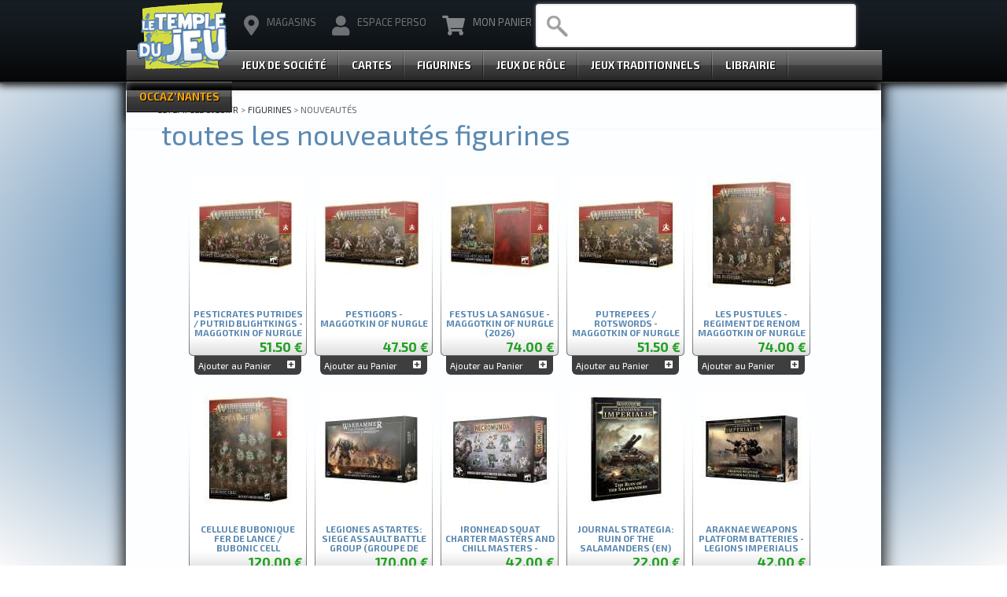

--- FILE ---
content_type: text/html; charset=utf-8
request_url: https://www.letempledujeu.fr/nouveautes3.html
body_size: 12769
content:
<!DOCTYPE html PUBLIC "-//W3C//DTD XHTML 1.0 Transitional//EN" "https://www.w3.org/TR/xhtml1/DTD/xhtml1-transitional.dtd">
<html dir="ltr" lang="fr" xmlns="https://www.w3.org/1999/xhtml">
<head>
    <base href="https://www.letempledujeu.fr" />
    <title>LETEMPLEDUJEU.FR&nbsp;&gt;&nbsp;FIGURINES &gt; Nouveaut&eacute;s</title>

    <meta http-equiv="Content-Type" content="text/html; charset=utf-8" />
    
    <link rel="shortcut icon" href="(squelettes/img/favicon.ico)" />
    <meta name="viewport" content="width=device-width, initial-scale=1.0">
    <meta name="description" content="Le Temple du Jeu, c'est plus de 21000 références en ligne et en boutique... Jeux de société, Cartes à Collectionner, Jeux de Figurines... et tous types de jeux traditionnels ou contemporains." />
    <meta http-equiv="Content-Type" content="text/html; charset=utf-8" />
    <link type="text/plain" rel="author" href="https://www.letempledujeu.fr/humans.txt" />
    <link rel="schema.DC" href="https://purl.org/dc/elements/1.1/" />
    <meta name="DC.title" content="le Temple du Jeu" />
    <meta name="DC.description" content="Vente en ligne de jeux de société, cartes, jeux de figurines et tous types de jeux traditionnels ou contemporains." />
    <meta name="DC.format" content="text/html" />
    <meta name="DC.language" content="fr" />
    <meta name="ICBM" content="46.75984, 1.738281" />
    <meta name="geo.position" content="46.75984; -1.738281" />
    <link rel="search" href="/tdj-opensearch.xml" type="application/opensearchdescription+xml" title="recherche le Temple du Jeu" />
    <link rel="shortcut icon" href="squelettes/img/favicon.ico" />

        <link rel="alternate" type="application/rss+xml" title="le Temple du Jeu - toutes les news" href="spip.php?page=backend" />

            <link rel="stylesheet" href="getcss.php?v=2025" type="text/css" />
    <link href="https://fonts.googleapis.com/css2?family=Exo+2:wght@400;700&display=swap" rel="stylesheet" />
    <link href="https://fonts.googleapis.com/css2?family=Indie+Flower" rel="stylesheet" />
    
        <script type='text/javascript' src='squelettes/js/jquery/jquery.min.js'></script>
    <script type='text/javascript' src='squelettes/js/jquery/jquery-ui-1.10.1.custom.min.js'></script>
    <script type='text/javascript' src='squelettes/js/jquery/jquery.hoverintent.js'></script>
    <script type='text/javascript' src='squelettes/js/jquery/jquery.metadata.min.js'></script>
    <script type='text/javascript' src='squelettes/js/jquery/jquery-migrate-1.2.1.min.js'></script>
    <script type='text/javascript' src='squelettes/js/jquery/jquery.suggest.js'></script>
    <script type='text/javascript' src='squelettes/js/jquery/jquery.fancybox-1.2.1.pack.js'></script>
	<script type='text/javascript' src='squelettes/js/jquery/jquery.dcmegamenu.1.3.3.min.js'></script>
	<script type='text/javascript' src='squelettes/js/jquery/jquery.jscroll.min.js'></script>
    <script type='text/javascript' src='squelettes/js/init.js'></script>

    <script type="text/javascript">
        var _gaq = _gaq || [];
        _gaq.push(['_setAccount', 'UA-3439888-1']);
        _gaq.push(['_trackPageview']);

        function onSearchFocus(){
		//
	}

        (function() {
          var ga = document.createElement('script'); ga.type = 'text/javascript'; ga.async = true;
          ga.src = ('https:' == document.location.protocol ? 'https://ssl' : 'http://www') + '.google-analytics.com/ga.js';
          var s = document.getElementsByTagName('script')[0]; s.parentNode.insertBefore(ga, s);
        })();
    </script>

    <script type="text/javascript">/* <![CDATA[ */
var mediabox_settings={"auto_detect":true,"ns":"box","tt_img":true,"sel_g":"#documents_portfolio a[type='image\/jpeg'],#documents_portfolio a[type='image\/png'],#documents_portfolio a[type='image\/gif']","sel_c":".mediabox","str_ssStart":"Diaporama","str_ssStop":"Arr\u00eater","str_cur":"{current}\/{total}","str_prev":"Pr\u00e9c\u00e9dent","str_next":"Suivant","str_close":"Fermer","str_loading":"Chargement\u2026","str_petc":"Taper \u2019Echap\u2019 pour fermer","str_dialTitDef":"Boite de dialogue","str_dialTitMed":"Affichage d\u2019un media","splash_url":"","lity":{"skin":"_simple-dark","maxWidth":"90%","maxHeight":"90%","minWidth":"400px","minHeight":"","slideshow_speed":"2500","opacite":"0.9"}};
/* ]]> */</script>
<!-- insert_head_css -->
<link rel="stylesheet" href="plugins-dist/mediabox/lib/lity/lity.css?1639487716" type="text/css" media="all" />
<link rel="stylesheet" href="plugins-dist/mediabox/lity/css/lity.mediabox.css?1639487716" type="text/css" media="all" />
<link rel="stylesheet" href="plugins-dist/mediabox/lity/skins/_simple-dark/lity.css?1639487716" type="text/css" media="all" /><link rel='stylesheet' type='text/css' media='all' href='plugins-dist/porte_plume/css/barre_outils.css?1639487716' />
<link rel='stylesheet' type='text/css' media='all' href='local/cache-css/cssdyn-css_barre_outils_icones_css-c41af16b.css?1765995930' />    <meta http-equiv="Cache-Control" content="no-store, no-cache, must-revalidate" />
    <meta http-equiv="Pragma" content="no-cache" />
    <meta http-equiv="EXPIRES" content="Wed, 21 Jan 2026 04:01:50 +0100" />
    <link rel="alternate" type="application/rss+xml" title="Syndiquer tout le site" href="spip.php?page=backend" />
</head>

    
    <body class="page_article">
<div id="page">
	<div id="header">
		
		<div id="suggestresults_ant"></div>
<div id="menuPhone" class="demitour" onclick="this.classList.toggle('demitour');
      if(document.getElementById('contenuMenuPhone').style.maxHeight=='0px' || document.getElementById('contenuMenuPhone').style.maxHeight==''){
        document.getElementById('contenuMenuPhone').style.maxHeight='210px';
      }
      else{
        document.getElementById('contenuMenuPhone').style.maxHeight='0px';
      }"><i class="fas fa-bars" style="font-size: 75%"></i></div>

<!-- JUSTE POUR LE TELEPHONE -->
<div id="contenuMenuPhone">
  <ul class="clearfix">
    <li class="cart fright">
      <a rel="nofollow" id="monpanier" href="/panier.html" class="nounder"><i style='width:30px;text-align:center;'
          class="fas fa-shopping-cart"></i>&nbsp;Mon Panier</a>
      <div class="cartTicket">
        <div class="ticket" style="display:none;">
          <div class="bottom">
            <div class="content">
              Votre panier est vide            </div>
          </div>
        </div>
      </div>
    </li>

    <li class="user fright">
      <a rel="nofollow" id="moncompte" href="/perso.html" class="nounder"><i style='width:30px;text-align:center;'
          class="fas fa-user"></i>&nbsp;Espace&nbsp;Perso</a>
      <div class="userTicket test"><div class="ticket test" style="display:none;"><div class="bottom test"><div class="content test"><form action="/perso.html" method="get" name="flogin"><input type="hidden" name="q" value="connecter" /><div class="formField clearfix test"><label for="strLogin">Identifiant</label><input id="strLogin" name="strLogin" class="ted_bloc_champ test" type="text" /></div><div class="formField clearfix"><label for="strPassword">Mot de Passe</label><input id="strPassword" class="ted_bloc_petitchamp test" type="password" name="strPassword" /></div><div class="formField clearfix"><input class="ted_bloc_bouton" type="submit" value="Se Connecter" /></div><ul class="addinLinks"><li><a rel="nofollow" href="/perso.html?q=creer">Cr&eacute;er un compte</a></li><li><a rel="nofollow" href="/perso.html?q=oublimdp">Mot de passe oubli&eacute;&nbsp;?</a></li></ul></form></div></div></div></div>    </li>

    <li class="magasin magasins fright">
      <a id="magasin" href="/rubrique17.html" class="nounder">
        <i style='width:24px;' class="fas fa-map-marker-alt"></i>&nbsp;magasins
      </a>
    </li>

    







  </ul>
</div>


<div class="g960">
  <div class="topHeader clearfix">

    <!-- JUSTE POUR LE PC DE BUREAU -->

    <div class="infosPerso fleft">
      <ul class="clearfix">
        <li class="cart fright">
          <a rel="nofollow" style="margin-left: -20px;" id="monpanier" href="/panier.html" class="nounder">
            <i class="mgr10 fleft fas fa-2x fa-shopping-cart"></i>
            Mon Panier
          </a>
          <div class="cartTicket">
            <div class="ticket" style="display:none;">
              <div class="bottom">
                <div class="content">
                  Votre panier est vide                </div>
              </div>
            </div>
          </div>
        </li>


        <li class="user fright">
          <a rel="nofollow" style="margin-left: -20px;" id="moncompte" href="/perso.html" class="nounder">
            <i class="mgr10 fleft fas fa-2x fa-user"></i>
            Espace&nbsp;Perso
          </a>
          <div class="userTicket test"><div class="ticket test" style="display:none;"><div class="bottom test"><div class="content test"><form action="/perso.html" method="get" name="flogin"><input type="hidden" name="q" value="connecter" /><div class="formField clearfix test"><label for="strLogin">Identifiant</label><input id="strLogin" name="strLogin" class="ted_bloc_champ test" type="text" /></div><div class="formField clearfix"><label for="strPassword">Mot de Passe</label><input id="strPassword" class="ted_bloc_petitchamp test" type="password" name="strPassword" /></div><div class="formField clearfix"><input class="ted_bloc_bouton" type="submit" value="Se Connecter" /></div><ul class="addinLinks"><li><a rel="nofollow" href="/perso.html?q=creer">Cr&eacute;er un compte</a></li><li><a rel="nofollow" href="/perso.html?q=oublimdp">Mot de passe oubli&eacute;&nbsp;?</a></li></ul></form></div></div></div></div>        </li>

        <li class="magasin magasins fright">
          <a id="magasin" style="margin-left: -20px;" href="/rubrique17.html" class="fleft nounder"><i
              class="mgr10 fleft fas fa-2x fa-map-marker-alt"></i>
            magasins
          </a>
          <div class="magasinTicket">
            <div class="ticket" style="display:none;">
              <div class="bottom">
                <div class="content">
                  <ul style="margin-top: -18px; margin-bottom: 8px;">
                    <li style="height: 10px;"><a href="/rubrique72.html">BASSE-GOULAINE</a></li>
                    <li style="height: 10px;"><a href="/rubrique43.html">BREST</a></li>
                    <li style="height: 10px;"><a href="/rubrique74.html">GUERANDE</a></li>
                    <li style="height: 10px;"><a href="/rubrique70.html">LE POULIGUEN</a></li>
                    <li style="height: 10px;"><a href="/rubrique66.html">LIMOGES</a></li>
                    <li style="height: 10px;"><a href="/rubrique18.html">NANTES</a></li>
                    <li style="height: 10px;"><a href="/rubrique69.html">POITIERS</a></li>
                    <li style="height: 10px;"><a href="/rubrique19.html">RENNES</a></li>
                    <li style="height: 10px;"><a href="/rubrique42.html">ST NAZAIRE</a></li>
                    <li style="height: 10px;"><a href="/rubrique33.html">VANNES</a></li>
                    <li style="height: 10px;"><a href="/equipe.html">tous les vendeurs</a></li>
                    <li>
                    </li>
                  </ul>
                </div>
              </div>
            </div>
          </div>
        </li>
      </ul>

    </div>

    <br class="mgt10" />

    <div class="logo_wrapper ">
      <a class="logo" href="/" title="retourner &agrave; l&apos;accueil"><span>
          accueil
        </span></a>
    </div>
  </div>


  <div class="black" style="position: relative; top: -38px;">
    <ul id="mega-menu" class="mega-menu hidden">
      
        <li style="width: 130px; !important">&nbsp;</li>
        
          <li style="list-style: none"><a href="/jeux7.html">Jeux de Société</a>
            <ul class="spip"><li> <a href="/jeux7.html?var_mode=recalcul"><strong>Tous les jeux de société</strong></a></li><li> <a href="/nouveautes7.html?var_mode=recalcul"><strong>Les Nouveautés</strong></a></li><li> <a href="/top7.html?var_mode=recalcul"><strong>Les Plus Vendus</strong></a></li></ul>
          </li>
          
          <li style="list-style: none"><a href="/jeux6.html">Cartes</a>
            <ul class="spip"><li> <a href="/jeux6.html">Tous les J.C.C.</a></li><li> <a href="/nouveautes6.html">Les Nouveautés</a></li><li> <a href="/top6.html">Les Plus Vendus</a></li><li> <a href="/jeux1008.html">Les Raretés</a></li><li>&nbsp;</li><li> <a href="jeux1007.html">Magic&nbsp;: l&#8217;Assemblée</a>
<ul class="spip"><li> <a href="/jeux1046.html">Boosters</a></li><li> <a href="/jeux1049.html">Prêt à Jouer</a></li><li> <a href="/jeux1047.html">Coffrets</a></li></ul></li><li> <a href="/jeux1015.html">Yu-Gi-Oh&nbsp;!</a>
<ul class="spip"><li> <a href="/jeux1188.html">Boosters</a></li><li> <a href="/jeux1189.html">Prêt à jouer</a></li><li> <a href="/jeux1194.html">Tin Boxes</a></li><li> <a href="/jeux1192.html">&Eacute;dition Spéciale</a></li></ul></li><li> <a href="/jeux1010.html">Pokémon</a>
<ul class="spip"><li> <a href="/jeux1176.html">Boosters</a></li><li> <a href="/jeux1180.html">Coffrets</a></li><li> <a href="/jeux1179.html">Prêt à jouer</a></li><li> <a href="/jeux1178.html">Pokébox</a></li></ul></li><li> <a href="jeux6.html">Les autres</a>
<ul class="spip"><li> <a href="/jeux1181.html">Altered</a></li><li> <a href="/jeux1102.html">Flesh and Blood</a></li><li> <a href="/jeux1041.html">Keyforge</a></li></ul></li><li> <a href="jeux1009.html">Accessoires</a>
<ul class="spip"><li> <a href="/jeux1111.html">Protège-carte</a></li><li> <a href="/jeux1110.html">Deck Box</a></li><li> <a href="/jeux1115.html">Portfolio</a></li><li> <a href="/jeux1116.html">Tapis/Playmat</a></li></ul></li></ul>
          </li>
          
          <li style="list-style: none"><a href="/jeux3.html">Figurines</a>
            <ul class="spip"><li> <a href="/jeux3.html">Toutes les figurines</a></li><li> <a href="/nouveautes3.html">Les Nouveautés</a></li><li> <a href="/top3.html">Les Plus Vendus</a></li><li> <a href="/jeux19.html">Les Raretés</a></li><li>&nbsp;</li><li> <a href="/jeux14.html">Games Workshop</a>
<ul class="spip"><li> <a href="/jeux57.html">Age of Sigmar</a></li><li> <a href="/jeux51.html">Warhammer 40K</a></li><li> <a href="/jeux58.html">Warhammer Underworld</a></li><li> <a href="/jeux14.html">Autres</a></li></ul></li><li> <a href="/jeux21.html">Accessoires</a>
<ul class="spip"><li> <a href="/jeux413.html">Peintures/Pinceaux</a></li><li> <a href="/jeux417.html">Colles</a></li><li> <a href="/jeux412.html">Décors</a></li><li> <a href="/jeux21.html"><strong>Tous les accessoires</strong></a></li></ul></li></ul>
          </li>
          
          <li style="list-style: none"><a href="/jeux5.html">Jeux de Rôle</a>
            <ul class="spip"><li> <a href="/jeux5.html">Tous les jeux de rôle</a></li><li> <a href="/nouveautes5.html">Les Nouveautés</a></li><li> <a href="/top5.html">Les Plus vendus</a></li></ul>
          </li>
          
          <li style="list-style: none"><a href="/jeux9.html">Jeux Traditionnels</a>
            <ul class="spip"><li> <a href="/jeux9.html">Tous les jeux traditionnels</a></li><li> <a href="/nouveautes9.html?var_mode=recalcul">Les Nouveautés</a></li></ul>
          </li>
          
          <li style="list-style: none"><a href="/jeux8.html">Librairie</a>
            <ul class="spip"><li> <a href="/nouveautes8.html">Nouveautés</a></li><li> <a href="/top8.html">Top des ventes</a></li></ul>
          </li>
          
          <li style="list-style: none"><a href="/jeuxoccase.html"><font color='orange'>Occaz&#8217;Nantes</font></a>
            
          </li>
          
          
    </ul>
  </div>

  <div id="ted_recherche" class="fright">
      <input class="ted_recherche_champ" id="suggest" type="text" name="recherche" value=" " />
      <input type="hidden" name="suggestid" id="suggestid" value="-1" />
      <input class="ted_recherche_ok" id="formOk" type="image" src="squelettes/images/goSearch.png" />
      <div id="suggestresults"></div>
  </div>

</div> <!-- fin du g960 du haut -->		
		<div>
		
			<div class="subHeadBar clearfix">
				<div class="g960 clearfix">
					<div id="ariane" class="fleft">
						
						<a href="/">LETEMPLEDUJEU.FR</a>&nbsp;&gt;&nbsp;<a href="/jeux3.html">FIGURINES</a> &gt; Nouveaut&eacute;s
					</div>

				</div>
			</div>
		</div>
	</div>
</div>
  <div id="conteneur" class="pdt10">
    <div id="contenu" class="g960 clearfix">

    <h1 class="ted_titre mgl40">Toutes les nouveaut&eacute;s FIGURINES</h1><br />
	<ul class="clearfix articles"><li class="article hproduct"><div class="c"><div class="l"><div class="r"><div class="about"><a href="zoom1104695.html" class="photo"><img style="margin-left:-2px !important;" src="local/cache-gd2/89/9c2fdfc7e5927131b33862aaf65a72.jpg" alt="PESTICRATES PUTRIDES / PUTRID BLIGHTKINGS - MAGGOTKIN OF NURGLE" /></a><h3 class="nom fn"><a style="margin-top: -5px; margin-bottom: 5px; line-height: 12px; font-size: 90%" href="zoom1104695.html">PESTICRATES PUTRIDES / PUTRID BLIGHTKINGS - MAGGOTKIN OF NURGLE</a></h3></div><div class="prix price">51.50&nbsp;&euro;</div></div></div></div><a rel="nofollow" class="caddiefa" href="/panier.html?article=1104695&amp;quantite=1&amp;q=ajouter">Ajouter au Panier<span style='color: white !important;' class='fright fas fa-plus-square'>&nbsp;</span></a></li><li class="article hproduct"><div class="c"><div class="l"><div class="r"><div class="about"><a href="zoom1104694.html" class="photo"><img style="margin-left:-2px !important;" src="local/cache-gd2/56/96a6feb2961d26d8ceab004e2f9d44.jpg" alt="PESTIGORS - MAGGOTKIN OF NURGLE" /></a><h3 class="nom fn"><a style="margin-top: -5px; margin-bottom: 5px; line-height: 12px; font-size: 90%" href="zoom1104694.html">PESTIGORS - MAGGOTKIN OF NURGLE</a></h3></div><div class="prix price">47.50&nbsp;&euro;</div></div></div></div><a rel="nofollow" class="caddiefa" href="/panier.html?article=1104694&amp;quantite=1&amp;q=ajouter">Ajouter au Panier<span style='color: white !important;' class='fright fas fa-plus-square'>&nbsp;</span></a></li><li class="article hproduct"><div class="c"><div class="l"><div class="r"><div class="about"><a href="zoom1104693.html" class="photo"><img style="margin-left:-2px !important;" src="local/cache-gd2/ed/62c07cbeeee67207f489489c299a5b.jpg" alt="FESTUS LA SANGSUE - MAGGOTKIN OF NURGLE (2026)" /></a><h3 class="nom fn"><a style="margin-top: -5px; margin-bottom: 5px; line-height: 12px; font-size: 90%" href="zoom1104693.html">FESTUS LA SANGSUE - MAGGOTKIN OF NURGLE (2026)</a></h3></div><div class="prix price">74.00&nbsp;&euro;</div></div></div></div><a rel="nofollow" class="caddiefa" href="/panier.html?article=1104693&amp;quantite=1&amp;q=ajouter">Ajouter au Panier<span style='color: white !important;' class='fright fas fa-plus-square'>&nbsp;</span></a></li><li class="article hproduct"><div class="c"><div class="l"><div class="r"><div class="about"><a href="zoom1104691.html" class="photo"><img style="margin-left:-2px !important;" src="local/cache-gd2/f0/5193c89d5d16411cb1e4747c5e331b.jpg" alt="PUTREPEES / ROTSWORDS - MAGGOTKIN OF NURGLE" /></a><h3 class="nom fn"><a style="margin-top: -5px; margin-bottom: 5px; line-height: 12px; font-size: 90%" href="zoom1104691.html">PUTREPEES / ROTSWORDS - MAGGOTKIN OF NURGLE</a></h3></div><div class="prix price">51.50&nbsp;&euro;</div></div></div></div><a rel="nofollow" class="caddiefa" href="/panier.html?article=1104691&amp;quantite=1&amp;q=ajouter">Ajouter au Panier<span style='color: white !important;' class='fright fas fa-plus-square'>&nbsp;</span></a></li><li class="article hproduct"><div class="c"><div class="l"><div class="r"><div class="about"><a href="zoom1104690.html" class="photo"><img style="margin-left:-2px !important;" src="local/cache-gd2/5a/ab2b3c82eba5c8993af1ad7835cdb3.jpg" alt="LES PUSTULES - REGIMENT DE RENOM MAGGOTKIN OF NURGLE" /></a><h3 class="nom fn"><a style="margin-top: -5px; margin-bottom: 5px; line-height: 12px; font-size: 90%" href="zoom1104690.html">LES PUSTULES - REGIMENT DE RENOM MAGGOTKIN OF NURGLE</a></h3></div><div class="prix price">74.00&nbsp;&euro;</div></div></div></div><a rel="nofollow" class="caddiefa" href="/panier.html?article=1104690&amp;quantite=1&amp;q=ajouter">Ajouter au Panier<span style='color: white !important;' class='fright fas fa-plus-square'>&nbsp;</span></a></li><li class="article hproduct"><div class="c"><div class="l"><div class="r"><div class="about"><a href="zoom1104689.html" class="photo"><img style="margin-left:-2px !important;" src="local/cache-gd2/df/0ec349beced33db4ad2fd52acc881c.jpg" alt="CELLULE BUBONIQUE FER DE LANCE / BUBONIC CELL SPEARHEAD - MAGGOTKIN OF NURGLE" /></a><h3 class="nom fn"><a style="margin-top: -5px; margin-bottom: 5px; line-height: 12px; font-size: 90%" href="zoom1104689.html">CELLULE BUBONIQUE FER DE LANCE / BUBONIC CELL SPEARHEAD - MAGGOTKIN OF NURGLE</a></h3></div><div class="prix price">120.00&nbsp;&euro;</div></div></div></div><a rel="nofollow" class="caddiefa" href="/panier.html?article=1104689&amp;quantite=1&amp;q=ajouter">Ajouter au Panier<span style='color: white !important;' class='fright fas fa-plus-square'>&nbsp;</span></a></li><li class="article hproduct"><div class="c"><div class="l"><div class="r"><div class="about"><a href="zoom1104552.html" class="photo"><img style="margin-left:-2px !important;" src="local/cache-gd2/d1/9a581a1c2dc64d25850d7f8b77af86.jpg" alt="LEGIONES ASTARTES: SIEGE ASSAULT BATTLE GROUP (GROUPE DE COMBAT FORCEUR DE SIÈGE)" /></a><h3 class="nom fn"><a style="margin-top: -5px; margin-bottom: 5px; line-height: 12px; font-size: 90%" href="zoom1104552.html">LEGIONES ASTARTES: SIEGE ASSAULT BATTLE GROUP (GROUPE DE COMBAT FORCEUR DE SIÈGE)</a></h3></div><div class="prix price">170.00&nbsp;&euro;</div></div></div></div><a rel="nofollow" class="caddiefa" href="/panier.html?article=1104552&amp;quantite=1&amp;q=ajouter">Ajouter au Panier<span style='color: white !important;' class='fright fas fa-plus-square'>&nbsp;</span></a></li><li class="article hproduct"><div class="c"><div class="l"><div class="r"><div class="about"><a href="zoom1104446.html" class="photo"><img style="margin-left:-2px !important;" src="local/cache-gd2/4b/f4bc8ae80a5140c3066b41728c2a6d.jpg" alt="IRONHEAD SQUAT CHARTER MASTERS AND CHILL MASTERS - NECROMUNDA" /></a><h3 class="nom fn"><a style="margin-top: -5px; margin-bottom: 5px; line-height: 12px; font-size: 90%" href="zoom1104446.html">IRONHEAD SQUAT CHARTER MASTERS AND CHILL MASTERS - NECROMUNDA</a></h3></div><div class="prix price">42.00&nbsp;&euro;</div></div></div></div><a rel="nofollow" class="caddiefa" href="/panier.html?article=1104446&amp;quantite=1&amp;q=ajouter">Ajouter au Panier<span style='color: white !important;' class='fright fas fa-plus-square'>&nbsp;</span></a></li><li class="article hproduct"><div class="c"><div class="l"><div class="r"><div class="about"><a href="zoom1104438.html" class="photo"><img style="margin-left:-2px !important;" src="local/cache-gd2/52/55d416eddfd4c3eea9cb957084eccb.jpg" alt="JOURNAL STRATEGIA: RUIN OF THE SALAMANDERS (EN)" /></a><h3 class="nom fn"><a style="margin-top: -5px; margin-bottom: 5px; line-height: 12px; font-size: 90%" href="zoom1104438.html">JOURNAL STRATEGIA: RUIN OF THE SALAMANDERS (EN)</a></h3></div><div class="prix price">22.00&nbsp;&euro;</div></div></div></div><a rel="nofollow" class="caddiefa" href="/panier.html?article=1104438&amp;quantite=1&amp;q=ajouter">Ajouter au Panier<span style='color: white !important;' class='fright fas fa-plus-square'>&nbsp;</span></a></li><li class="article hproduct"><div class="c"><div class="l"><div class="r"><div class="about"><a href="zoom1104437.html" class="photo"><img style="margin-left:-2px !important;" src="local/cache-gd2/5b/d5d9061123adddc3c24ef76f6bf454.jpg" alt="ARAKNAE WEAPONS PLATFORM BATTERIES - LEGIONS IMPERIALIS" /></a><h3 class="nom fn"><a style="margin-top: -5px; margin-bottom: 5px; line-height: 12px; font-size: 90%" href="zoom1104437.html">ARAKNAE WEAPONS PLATFORM BATTERIES - LEGIONS IMPERIALIS</a></h3></div><div class="prix price">42.00&nbsp;&euro;</div></div></div></div><a rel="nofollow" class="caddiefa" href="/panier.html?article=1104437&amp;quantite=1&amp;q=ajouter">Ajouter au Panier<span style='color: white !important;' class='fright fas fa-plus-square'>&nbsp;</span></a></li><li class="article hproduct"><div class="c"><div class="l"><div class="r"><div class="about"><a href="zoom1104386.html" class="photo"><img style="margin-left:-5px !important;" src="local/cache-gd2/74/6c65693f4c7c78ef8fb4ee6d6bcbc1.jpg" alt="K47 EMPIRE OF JAPAN STARTER ARMY (2025)" /></a><h3 class="nom fn"><a style="margin-top: -5px; margin-bottom: 5px; line-height: 12px; font-size: 90%" href="zoom1104386.html">K47 EMPIRE OF JAPAN STARTER ARMY (2025)</a></h3></div><div class="prix price">142.90&nbsp;&euro;</div></div></div></div><a rel="nofollow" class="caddiefa" href="/panier.html?article=1104386&amp;quantite=1&amp;q=ajouter">Ajouter au Panier<span style='color: white !important;' class='fright fas fa-plus-square'>&nbsp;</span></a></li><li class="article hproduct"><div class="c"><div class="l"><div class="r"><div class="about"><a href="zoom1104385.html" class="photo"><img style="margin-left:-5px !important;" src="local/cache-gd2/f2/d5feb6443057e5c8a54be0b82bc936.jpg" alt="VOGELSPINNE LIGHT WALKER" /></a><h3 class="nom fn"><a style="margin-top: -5px; margin-bottom: 5px; line-height: 12px; font-size: 90%" href="zoom1104385.html">VOGELSPINNE LIGHT WALKER</a></h3></div><div class="prix price">36.50&nbsp;&euro;</div></div></div></div><a rel="nofollow" class="caddiefa" href="/panier.html?article=1104385&amp;quantite=1&amp;q=ajouter">Ajouter au Panier<span style='color: white !important;' class='fright fas fa-plus-square'>&nbsp;</span></a></li><li class="article hproduct"><div class="c"><div class="l"><div class="r"><div class="about"><a href="zoom1104381.html" class="photo"><img style="margin-left:-5px !important;" src="local/cache-gd2/24/b79bde9d0eff8c87d73b0c426c7e1f.jpg" alt="M2A5 LINEBACKER JUMP WALKER" /></a><h3 class="nom fn"><a style="margin-top: -5px; margin-bottom: 5px; line-height: 12px; font-size: 90%" href="zoom1104381.html">M2A5 LINEBACKER JUMP WALKER</a></h3></div><div class="prix price">50.90&nbsp;&euro;</div></div></div></div><a rel="nofollow" class="caddiefa" href="/panier.html?article=1104381&amp;quantite=1&amp;q=ajouter">Ajouter au Panier<span style='color: white !important;' class='fright fas fa-plus-square'>&nbsp;</span></a></li><li class="article hproduct"><div class="c"><div class="l"><div class="r"><div class="about"><a href="zoom1104380.html" class="photo"><img style="margin-left:-5px !important;" src="local/cache-gd2/e9/96310e8535fe59f5f7f5e53115a78f.jpg" alt="KONFLIKT'47 INTRODUCTORY SET (EN)" /></a><h3 class="nom fn"><a style="margin-top: -5px; margin-bottom: 5px; line-height: 12px; font-size: 90%" href="zoom1104380.html">KONFLIKT'47 INTRODUCTORY SET (EN)</a></h3></div><div class="prix price">55.50&nbsp;&euro;</div></div></div></div><a rel="nofollow" class="caddiefa" href="/panier.html?article=1104380&amp;quantite=1&amp;q=ajouter">Ajouter au Panier<span style='color: white !important;' class='fright fas fa-plus-square'>&nbsp;</span></a></li><li class="article hproduct"><div class="c"><div class="l"><div class="r"><div class="about"><a href="zoom1104302.html" class="photo"><img style="margin-left:-2px !important;" src="local/cache-gd2/46/5b2f12bb5bd28554a397e2d7582114.jpg" alt="POUR LA GLOIRE : NATURE IMPURE (VERSION FRANCAISE)" /></a><h3 class="nom fn"><a style="margin-top: -5px; margin-bottom: 5px; line-height: 12px; font-size: 90%" href="zoom1104302.html">POUR LA GLOIRE : NATURE IMPURE (VERSION FRANCAISE)</a></h3></div><div class="prix price">50.00&nbsp;&euro;</div></div></div></div><a rel="nofollow" class="caddiefa" href="/panier.html?article=1104302&amp;quantite=1&amp;q=ajouter">Ajouter au Panier<span style='color: white !important;' class='fright fas fa-plus-square'>&nbsp;</span></a></li><li class="article hproduct"><div class="c"><div class="l"><div class="r"><div class="about"><a href="zoom1104247.html" class="photo"><img style="margin-left:-2px !important;" src="local/cache-gd2/b4/df602ecf04204f5236a61480e3d5d6.jpg" alt="WARHAMMER QUEST : DARKWATER/AIGUE-SOMBRE (VERSION FRANCAISE)" /></a><h3 class="nom fn"><a style="margin-top: -5px; margin-bottom: 5px; line-height: 12px; font-size: 90%" href="zoom1104247.html">WARHAMMER QUEST : DARKWATER/AIGUE-SOMBRE (VERSION FRANCAISE)</a></h3></div><div class="prix price">206.00&nbsp;&euro;</div></div></div></div><a rel="nofollow" class="caddiefa" href="/panier.html?article=1104247&amp;quantite=1&amp;q=ajouter">Ajouter au Panier<span style='color: white !important;' class='fright fas fa-plus-square'>&nbsp;</span></a></li><li class="article hproduct"><div class="c"><div class="l"><div class="r"><div class="about"><a href="zoom1104130.html" class="photo"><img style="margin-left:-5px !important;" src="local/cache-gd2/48/221a4eb5adde42757e97e773f76ee8.jpg" alt="SOCLES CREUX 25MM X20 GSW" /></a><h3 class="nom fn"><a style="margin-top: -5px; margin-bottom: 5px; line-height: 12px; font-size: 90%" href="zoom1104130.html">SOCLES CREUX 25MM X20 GSW</a></h3></div><div class="prix price">4.00&nbsp;&euro;</div></div></div></div><a rel="nofollow" class="caddiefa" href="/panier.html?article=1104130&amp;quantite=1&amp;q=ajouter">Ajouter au Panier<span style='color: white !important;' class='fright fas fa-plus-square'>&nbsp;</span></a></li><li class="article hproduct"><div class="c"><div class="l"><div class="r"><div class="about"><a href="zoom1104129.html" class="photo"><img style="margin-left:-5px !important;" src="local/cache-gd2/28/27626a2d25dc110c39bbff7b74fcd0.jpg" alt="SOCLES CREUX 50MM X5 GSW" /></a><h3 class="nom fn"><a style="margin-top: -5px; margin-bottom: 5px; line-height: 12px; font-size: 90%" href="zoom1104129.html">SOCLES CREUX 50MM X5 GSW</a></h3></div><div class="prix price">4.00&nbsp;&euro;</div></div></div></div><a rel="nofollow" class="caddiefa" href="/panier.html?article=1104129&amp;quantite=1&amp;q=ajouter">Ajouter au Panier<span style='color: white !important;' class='fright fas fa-plus-square'>&nbsp;</span></a></li><li class="article hproduct"><div class="c"><div class="l"><div class="r"><div class="about"><a href="zoom1104120.html" class="photo"><img style="margin-left:-5px !important;" src="local/cache-gd2/7c/3816aa3ac6e6980271796333ed82ac.jpg" alt="ÉPONGE POUR NETTOYER LES PINCEAUX" /></a><h3 class="nom fn"><a style="margin-top: -5px; margin-bottom: 5px; line-height: 12px; font-size: 90%" href="zoom1104120.html">ÉPONGE POUR NETTOYER LES PINCEAUX</a></h3></div><div class="prix price">5.00&nbsp;&euro;</div></div></div></div><a rel="nofollow" class="caddiefa" href="/panier.html?article=1104120&amp;quantite=1&amp;q=ajouter">Ajouter au Panier<span style='color: white !important;' class='fright fas fa-plus-square'>&nbsp;</span></a></li><li class="article hproduct"><div class="c"><div class="l"><div class="r"><div class="about"><a href="zoom1104115.html" class="photo"><img style="margin-left:-5px !important;" src="local/cache-gd2/ad/39fbd3a3697e1c0d2bc8842383da79.jpg" alt="ABOMINABLE YETI - D&D NOLZUR'S MARVELOUS MINIATURES" /></a><h3 class="nom fn"><a style="margin-top: -5px; margin-bottom: 5px; line-height: 12px; font-size: 90%" href="zoom1104115.html">ABOMINABLE YETI - D&D NOLZUR'S MARVELOUS MINIATURES</a></h3></div><div class="prix price">17.00&nbsp;&euro;</div></div></div></div><a rel="nofollow" class="caddiefa" href="/panier.html?article=1104115&amp;quantite=1&amp;q=ajouter">Ajouter au Panier<span style='color: white !important;' class='fright fas fa-plus-square'>&nbsp;</span></a></li><li class="article hproduct"><div class="c"><div class="l"><div class="r"><div class="about"><a href="zoom1104110.html" class="photo"><img style="margin-left:-2px !important;" src="local/cache-gd2/5d/ed5293ff9c27be2bf8a28786026b61.jpg" alt="SUBODEN KHAN - WHITE SCARS" /></a><h3 class="nom fn"><a style="margin-top: -5px; margin-bottom: 5px; line-height: 12px; font-size: 90%" href="zoom1104110.html">SUBODEN KHAN - WHITE SCARS</a></h3></div><div class="prix price">50.00&nbsp;&euro;</div></div></div></div><a rel="nofollow" class="caddiefa" href="/panier.html?article=1104110&amp;quantite=1&amp;q=ajouter">Ajouter au Panier<span style='color: white !important;' class='fright fas fa-plus-square'>&nbsp;</span></a></li><li class="article hproduct"><div class="c"><div class="l"><div class="r"><div class="about"><a href="zoom1104062.html" class="photo"><img style="margin-left:-2px !important;" src="local/cache-gd2/5c/7d6b82a326f61243e46b604d7b13af.jpg" alt="ESCOUADE D'ASSAUT TERMINATOR - SPACE MARINES 2025" /></a><h3 class="nom fn"><a style="margin-top: -5px; margin-bottom: 5px; line-height: 12px; font-size: 90%" href="zoom1104062.html">ESCOUADE D'ASSAUT TERMINATOR - SPACE MARINES 2025</a></h3></div><div class="prix price">55.00&nbsp;&euro;</div></div></div></div><a rel="nofollow" class="caddiefa" href="/panier.html?article=1104062&amp;quantite=1&amp;q=ajouter">Ajouter au Panier<span style='color: white !important;' class='fright fas fa-plus-square'>&nbsp;</span></a></li><li class="article hproduct"><div class="c"><div class="l"><div class="r"><div class="about"><a href="zoom1104061.html" class="photo"><img style="margin-left:-2px !important;" src="local/cache-gd2/62/e42cbfb02459a0006538d07175cf17.jpg" alt="DOYEN EN ARMURE TERMINATOR - SPACE MARINES (ANCIENT 2025)" /></a><h3 class="nom fn"><a style="margin-top: -5px; margin-bottom: 5px; line-height: 12px; font-size: 90%" href="zoom1104061.html">DOYEN EN ARMURE TERMINATOR - SPACE MARINES (ANCIENT 2025)</a></h3></div><div class="prix price">37.00&nbsp;&euro;</div></div></div></div><a rel="nofollow" class="caddiefa" href="/panier.html?article=1104061&amp;quantite=1&amp;q=ajouter">Ajouter au Panier<span style='color: white !important;' class='fright fas fa-plus-square'>&nbsp;</span></a></li><li class="article hproduct"><div class="c"><div class="l"><div class="r"><div class="about"><a href="zoom1104059.html" class="photo"><img style="margin-left:-2px !important;" src="local/cache-gd2/ef/ae391dd505e26c4c7d8fc9113732cf.jpg" alt="ARCANE JOURNAL : THE RAZING OF WESTERLAND (EN)" /></a><h3 class="nom fn"><a style="margin-top: -5px; margin-bottom: 5px; line-height: 12px; font-size: 90%" href="zoom1104059.html">ARCANE JOURNAL : THE RAZING OF WESTERLAND (EN)</a></h3></div><div class="prix price">22.00&nbsp;&euro;</div></div></div></div><a rel="nofollow" class="caddiefa" href="/panier.html?article=1104059&amp;quantite=1&amp;q=ajouter">Ajouter au Panier<span style='color: white !important;' class='fright fas fa-plus-square'>&nbsp;</span></a></li><li class="article hproduct"><div class="c"><div class="l"><div class="r"><div class="about"><a href="zoom1103935.html" class="photo"><img style="margin-left:-2px !important;" src="local/cache-gd2/97/6db702bc912497b2d55e4734796ee8.jpg" alt="SACCAGE DE MOIT'GITE - BATTLEFORCE GLOOMSPITE GITZ / VILS DE FIELOBSCUR 2025" /></a><h3 class="nom fn"><a style="margin-top: -5px; margin-bottom: 5px; line-height: 12px; font-size: 90%" href="zoom1103935.html">SACCAGE DE MOIT'GITE - BATTLEFORCE GLOOMSPITE GITZ / VILS DE FIELOBSCUR 2025</a></h3></div><div class="prix price">200.00&nbsp;&euro;</div></div></div></div><a rel="nofollow" class="caddiefa" href="/panier.html?article=1103935&amp;quantite=1&amp;q=ajouter">Ajouter au Panier<span style='color: white !important;' class='fright fas fa-plus-square'>&nbsp;</span></a></li><li class="article hproduct"><div class="c"><div class="l"><div class="r"><div class="about"><a href="zoom1103934.html" class="photo"><img style="margin-left:-2px !important;" src="local/cache-gd2/e8/781209340667b2da3c5dc515da8486.jpg" alt="FIELBOSQUET DE PARIAS - BATTLEFORCE SYLVANETH 2025" /></a><h3 class="nom fn"><a style="margin-top: -5px; margin-bottom: 5px; line-height: 12px; font-size: 90%" href="zoom1103934.html">FIELBOSQUET DE PARIAS - BATTLEFORCE SYLVANETH 2025</a></h3></div><div class="prix price">200.00&nbsp;&euro;</div></div></div></div><a rel="nofollow" class="caddiefa" href="/panier.html?article=1103934&amp;quantite=1&amp;q=ajouter">Ajouter au Panier<span style='color: white !important;' class='fright fas fa-plus-square'>&nbsp;</span></a></li><li class="article hproduct"><div class="c"><div class="l"><div class="r"><div class="about"><a href="zoom1103932.html" class="photo"><img style="margin-left:-2px !important;" src="local/cache-gd2/c3/790b19bbd33f4726638c825f0d4be3.jpg" alt="MALENUEE SKRYRE - BATTLEFORCE SKAVEN 2025" /></a><h3 class="nom fn"><a style="margin-top: -5px; margin-bottom: 5px; line-height: 12px; font-size: 90%" href="zoom1103932.html">MALENUEE SKRYRE - BATTLEFORCE SKAVEN 2025</a></h3></div><div class="prix price">200.00&nbsp;&euro;</div></div></div></div><a rel="nofollow" class="caddiefa" href="/panier.html?article=1103932&amp;quantite=1&amp;q=ajouter">Ajouter au Panier<span style='color: white !important;' class='fright fas fa-plus-square'>&nbsp;</span></a></li><li class="article hproduct"><div class="c"><div class="l"><div class="r"><div class="about"><a href="zoom1103930.html" class="photo"><img style="margin-left:-5px !important;" src="local/cache-gd2/83/189813d7422a6cd999d98a74ea599a.jpg" alt="PINCEAU DRY BRUSH XL AK" /></a><h3 class="nom fn"><a style="margin-top: -5px; margin-bottom: 5px; line-height: 12px; font-size: 90%" href="zoom1103930.html">PINCEAU DRY BRUSH XL AK</a></h3></div><div class="prix price">6.00&nbsp;&euro;</div></div></div></div><a rel="nofollow" class="caddiefa" href="/panier.html?article=1103930&amp;quantite=1&amp;q=ajouter">Ajouter au Panier<span style='color: white !important;' class='fright fas fa-plus-square'>&nbsp;</span></a></li><li class="article hproduct"><div class="c"><div class="l"><div class="r"><div class="about"><a href="zoom1103929.html" class="photo"><img style="margin-left:-5px !important;" src="local/cache-gd2/d0/ad73fb264f76fdf3bbc51023d6e732.jpg" alt="PINCEAU DRY BRUSH M AK" /></a><h3 class="nom fn"><a style="margin-top: -5px; margin-bottom: 5px; line-height: 12px; font-size: 90%" href="zoom1103929.html">PINCEAU DRY BRUSH M AK</a></h3></div><div class="prix price">5.00&nbsp;&euro;</div></div></div></div><a rel="nofollow" class="caddiefa" href="/panier.html?article=1103929&amp;quantite=1&amp;q=ajouter">Ajouter au Panier<span style='color: white !important;' class='fright fas fa-plus-square'>&nbsp;</span></a></li><li class="article hproduct"><div class="c"><div class="l"><div class="r"><div class="about"><a href="zoom1103910.html" class="photo"><img style="margin-left:-5px !important;" src="local/cache-gd2/a2/cd264f9731f808197ed623db7cb5ae.jpg" alt="ORC SKIN MARKER SPEED PAINT" /></a><h3 class="nom fn"><a style="margin-top: -5px; margin-bottom: 5px; line-height: 12px; font-size: 90%" href="zoom1103910.html">ORC SKIN MARKER SPEED PAINT</a></h3></div><div class="prix price">5.00&nbsp;&euro;</div></div></div></div><a rel="nofollow" class="caddiefa" href="/panier.html?article=1103910&amp;quantite=1&amp;q=ajouter">Ajouter au Panier<span style='color: white !important;' class='fright fas fa-plus-square'>&nbsp;</span></a></li><li class="article hproduct"><div class="c"><div class="l"><div class="r"><div class="about"><a href="zoom1103909.html" class="photo"><img style="margin-left:-5px !important;" src="local/cache-gd2/67/dd0bd7db97572ea44d40063fd60099.jpg" alt="ZEALOT YELLOW MARKER SPEED PAINT" /></a><h3 class="nom fn"><a style="margin-top: -5px; margin-bottom: 5px; line-height: 12px; font-size: 90%" href="zoom1103909.html">ZEALOT YELLOW MARKER SPEED PAINT</a></h3></div><div class="prix price">5.00&nbsp;&euro;</div></div></div></div><a rel="nofollow" class="caddiefa" href="/panier.html?article=1103909&amp;quantite=1&amp;q=ajouter">Ajouter au Panier<span style='color: white !important;' class='fright fas fa-plus-square'>&nbsp;</span></a></li><li class="article hproduct"><div class="c"><div class="l"><div class="r"><div class="about"><a href="zoom1103907.html" class="photo"><img style="margin-left:-5px !important;" src="local/cache-gd2/50/f3b891cc3241e191ae41c4b77d91a5.jpg" alt="GRAVELORD GREY MARKER SPEED PAINT" /></a><h3 class="nom fn"><a style="margin-top: -5px; margin-bottom: 5px; line-height: 12px; font-size: 90%" href="zoom1103907.html">GRAVELORD GREY MARKER SPEED PAINT</a></h3></div><div class="prix price">5.00&nbsp;&euro;</div></div></div></div><a rel="nofollow" class="caddiefa" href="/panier.html?article=1103907&amp;quantite=1&amp;q=ajouter">Ajouter au Panier<span style='color: white !important;' class='fright fas fa-plus-square'>&nbsp;</span></a></li><li class="article hproduct"><div class="c"><div class="l"><div class="r"><div class="about"><a href="zoom1103900.html" class="photo"><img style="margin-left:-5px !important;" src="local/cache-gd2/0f/46660071d2eb9bdc402e179dc5e6e4.jpg" alt="PALLID BONE MARKER SPEED PAINT" /></a><h3 class="nom fn"><a style="margin-top: -5px; margin-bottom: 5px; line-height: 12px; font-size: 90%" href="zoom1103900.html">PALLID BONE MARKER SPEED PAINT</a></h3></div><div class="prix price">5.00&nbsp;&euro;</div></div></div></div><a rel="nofollow" class="caddiefa" href="/panier.html?article=1103900&amp;quantite=1&amp;q=ajouter">Ajouter au Panier<span style='color: white !important;' class='fright fas fa-plus-square'>&nbsp;</span></a></li><li class="article hproduct"><div class="c"><div class="l"><div class="r"><div class="about"><a href="zoom1103897.html" class="photo"><img style="margin-left:-5px !important;" src="local/cache-gd2/73/14e785518a2853b91b74ad660a69bd.jpg" alt="FAMILIAR PINK MARKER SPEED PAINT" /></a><h3 class="nom fn"><a style="margin-top: -5px; margin-bottom: 5px; line-height: 12px; font-size: 90%" href="zoom1103897.html">FAMILIAR PINK MARKER SPEED PAINT</a></h3></div><div class="prix price">5.00&nbsp;&euro;</div></div></div></div><a rel="nofollow" class="caddiefa" href="/panier.html?article=1103897&amp;quantite=1&amp;q=ajouter">Ajouter au Panier<span style='color: white !important;' class='fright fas fa-plus-square'>&nbsp;</span></a></li><li class="article hproduct"><div class="c"><div class="l"><div class="r"><div class="about"><a href="zoom1103895.html" class="photo"><img style="margin-left:-5px !important;" src="local/cache-gd2/f4/33d831ae86b1ea427f61e4b2f61f34.jpg" alt="HARDENED LEATHER MARKER SPEED PAINT" /></a><h3 class="nom fn"><a style="margin-top: -5px; margin-bottom: 5px; line-height: 12px; font-size: 90%" href="zoom1103895.html">HARDENED LEATHER MARKER SPEED PAINT</a></h3></div><div class="prix price">5.00&nbsp;&euro;</div></div></div></div><a rel="nofollow" class="caddiefa" href="/panier.html?article=1103895&amp;quantite=1&amp;q=ajouter">Ajouter au Panier<span style='color: white !important;' class='fright fas fa-plus-square'>&nbsp;</span></a></li><li class="article hproduct"><div class="c"><div class="l"><div class="r"><div class="about"><a href="zoom1103893.html" class="photo"><img style="margin-left:-5px !important;" src="local/cache-gd2/d0/c3e510eb021cd815b0810107777f7b.jpg" alt="FIRE GIANT ORANGE MARKER SPEED PAINT" /></a><h3 class="nom fn"><a style="margin-top: -5px; margin-bottom: 5px; line-height: 12px; font-size: 90%" href="zoom1103893.html">FIRE GIANT ORANGE MARKER SPEED PAINT</a></h3></div><div class="prix price">5.00&nbsp;&euro;</div></div></div></div><a rel="nofollow" class="caddiefa" href="/panier.html?article=1103893&amp;quantite=1&amp;q=ajouter">Ajouter au Panier<span style='color: white !important;' class='fright fas fa-plus-square'>&nbsp;</span></a></li><li class="article hproduct"><div class="c"><div class="l"><div class="r"><div class="about"><a href="zoom1103892.html" class="photo"><img style="margin-left:-5px !important;" src="local/cache-gd2/15/cb586687cd78f69048c62b1ba623d3.jpg" alt="MAGIC BLUE MARKER SPEED PAINT" /></a><h3 class="nom fn"><a style="margin-top: -5px; margin-bottom: 5px; line-height: 12px; font-size: 90%" href="zoom1103892.html">MAGIC BLUE MARKER SPEED PAINT</a></h3></div><div class="prix price">5.00&nbsp;&euro;</div></div></div></div><a rel="nofollow" class="caddiefa" href="/panier.html?article=1103892&amp;quantite=1&amp;q=ajouter">Ajouter au Panier<span style='color: white !important;' class='fright fas fa-plus-square'>&nbsp;</span></a></li><li class="article hproduct"><div class="c"><div class="l"><div class="r"><div class="about"><a href="zoom1103864.html" class="photo"><img style="margin-left:-2px !important;" src="local/cache-gd2/47/7507bdbf861077b801ef71f07a66a2.jpg" alt="CADRE FARSIGHT - BATTLEFORCE EMPIRE T'AU 2025" /></a><h3 class="nom fn"><a style="margin-top: -5px; margin-bottom: 5px; line-height: 12px; font-size: 90%" href="zoom1103864.html">CADRE FARSIGHT - BATTLEFORCE EMPIRE T'AU 2025</a></h3></div><div class="prix price">200.00&nbsp;&euro;</div></div></div></div><a rel="nofollow" class="caddiefa" href="/panier.html?article=1103864&amp;quantite=1&amp;q=ajouter">Ajouter au Panier<span style='color: white !important;' class='fright fas fa-plus-square'>&nbsp;</span></a></li><li class="article hproduct"><div class="c"><div class="l"><div class="r"><div class="about"><a href="zoom1103863.html" class="photo"><img style="margin-left:-2px !important;" src="local/cache-gd2/66/510023e2b29d1eaadcb7fcc2b90207.jpg" alt="FORCE DE FRAPPE HALO DE FER - BATTLEFORCE SPACE MARINES 2025" /></a><h3 class="nom fn"><a style="margin-top: -5px; margin-bottom: 5px; line-height: 12px; font-size: 90%" href="zoom1103863.html">FORCE DE FRAPPE HALO DE FER - BATTLEFORCE SPACE MARINES 2025</a></h3></div><div class="prix price">200.00&nbsp;&euro;</div></div></div></div><a rel="nofollow" class="caddiefa" href="/panier.html?article=1103863&amp;quantite=1&amp;q=ajouter">Ajouter au Panier<span style='color: white !important;' class='fright fas fa-plus-square'>&nbsp;</span></a></li><li class="article hproduct"><div class="c"><div class="l"><div class="r"><div class="about"><a href="zoom1103862.html" class="photo"><img style="margin-left:-2px !important;" src="local/cache-gd2/7d/e0abd7da1950894d14b723e0340188.jpg" alt="BANDE INFERNALE - BATTLEFORCE CHAOS SPACE MARINES 2025" /></a><h3 class="nom fn"><a style="margin-top: -5px; margin-bottom: 5px; line-height: 12px; font-size: 90%" href="zoom1103862.html">BANDE INFERNALE - BATTLEFORCE CHAOS SPACE MARINES 2025</a></h3></div><div class="prix price">200.00&nbsp;&euro;</div></div></div></div><a rel="nofollow" class="caddiefa" href="/panier.html?article=1103862&amp;quantite=1&amp;q=ajouter">Ajouter au Panier<span style='color: white !important;' class='fright fas fa-plus-square'>&nbsp;</span></a></li><li class="article hproduct"><div class="c"><div class="l"><div class="r"><div class="about"><a href="zoom1103858.html" class="photo"><img style="margin-left:-44px !important;" src="local/cache-gd2/2d/dd3218351ce2905285e44ec701298f.jpg" alt="CULTISTS III FROSTGRAVE" /></a><h3 class="nom fn"><a style="margin-top: -5px; margin-bottom: 5px; line-height: 12px; font-size: 90%" href="zoom1103858.html">CULTISTS III FROSTGRAVE</a></h3></div><div class="prix price">31.90&nbsp;&euro;</div></div></div></div><a rel="nofollow" class="caddiefa" href="/panier.html?article=1103858&amp;quantite=1&amp;q=ajouter">Ajouter au Panier<span style='color: white !important;' class='fright fas fa-plus-square'>&nbsp;</span></a></li><li class="article hproduct"><div class="c"><div class="l"><div class="r"><div class="about"><a href="zoom1103857.html" class="photo"><img style="margin-left:-2px !important;" src="local/cache-gd2/fe/f9dc3dd5bea13e487727ea0c9b743a.jpg" alt="PROSPECTION CTHONIENNE - BATTLEFORCE LIGUES DE VOTANN 2025" /></a><h3 class="nom fn"><a style="margin-top: -5px; margin-bottom: 5px; line-height: 12px; font-size: 90%" href="zoom1103857.html">PROSPECTION CTHONIENNE - BATTLEFORCE LIGUES DE VOTANN 2025</a></h3></div><div class="prix price">200.00&nbsp;&euro;</div></div></div></div><a rel="nofollow" class="caddiefa" href="/panier.html?article=1103857&amp;quantite=1&amp;q=ajouter">Ajouter au Panier<span style='color: white !important;' class='fright fas fa-plus-square'>&nbsp;</span></a></li><li class="article hproduct"><div class="c"><div class="l"><div class="r"><div class="about"><a href="zoom1103855.html" class="photo"><img style="margin-left:-2px !important;" src="local/cache-gd2/98/28575f315cbb091ed67019c50e7703.jpg" alt="RUEE BROYEUSE - BATTLEFORCE TYRANIDS 2025" /></a><h3 class="nom fn"><a style="margin-top: -5px; margin-bottom: 5px; line-height: 12px; font-size: 90%" href="zoom1103855.html">RUEE BROYEUSE - BATTLEFORCE TYRANIDS 2025</a></h3></div><div class="prix price">200.00&nbsp;&euro;</div></div></div></div><a rel="nofollow" class="caddiefa" href="/panier.html?article=1103855&amp;quantite=1&amp;q=ajouter">Ajouter au Panier<span style='color: white !important;' class='fright fas fa-plus-square'>&nbsp;</span></a></li><li class="article hproduct"><div class="c"><div class="l"><div class="r"><div class="about"><a href="zoom1103854.html" class="photo"><img style="margin-left:-2px !important;" src="local/cache-gd2/78/e2ec93d4e4a6b33cdbe445be6e1ca9.jpg" alt="PELOTON DE SIEGE DE KRIEG - BATTLEFORCE ASTRA MILITARUM 2025" /></a><h3 class="nom fn"><a style="margin-top: -5px; margin-bottom: 5px; line-height: 12px; font-size: 90%" href="zoom1103854.html">PELOTON DE SIEGE DE KRIEG - BATTLEFORCE ASTRA MILITARUM 2025</a></h3></div><div class="prix price">200.00&nbsp;&euro;</div></div></div></div><a rel="nofollow" class="caddiefa" href="/panier.html?article=1103854&amp;quantite=1&amp;q=ajouter">Ajouter au Panier<span style='color: white !important;' class='fright fas fa-plus-square'>&nbsp;</span></a></li><li class="article hproduct"><div class="c"><div class="l"><div class="r"><div class="about"><a href="zoom1103853.html" class="photo"><img style="margin-left:-2px !important;" src="local/cache-gd2/ab/d7d2c69b365e2b979b16b26ab9652a.jpg" alt="CENACLE D'EXTALIES - BATTLEFORCE EMPEROR'S CHILDREN 2025" /></a><h3 class="nom fn"><a style="margin-top: -5px; margin-bottom: 5px; line-height: 12px; font-size: 90%" href="zoom1103853.html">CENACLE D'EXTALIES - BATTLEFORCE EMPEROR'S CHILDREN 2025</a></h3></div><div class="prix price">200.00&nbsp;&euro;</div></div></div></div><a rel="nofollow" class="caddiefa" href="/panier.html?article=1103853&amp;quantite=1&amp;q=ajouter">Ajouter au Panier<span style='color: white !important;' class='fright fas fa-plus-square'>&nbsp;</span></a></li><li class="article hproduct"><div class="c"><div class="l"><div class="r"><div class="about"><a href="zoom1103823.html" class="photo"><img style="margin-left:0px !important;" src="local/cache-gd2/43/8414c3b732ab7e3f8f373323784eac.jpg" alt="CARTES TECHNIQUES DEATHWATCH - KILL TEAM VF" /></a><h3 class="nom fn"><a style="margin-top: -5px; margin-bottom: 5px; line-height: 12px; font-size: 90%" href="zoom1103823.html">CARTES TECHNIQUES DEATHWATCH - KILL TEAM VF</a></h3></div><div class="prix price">25.00&nbsp;&euro;</div></div></div></div><a rel="nofollow" class="caddiefa" href="/panier.html?article=1103823&amp;quantite=1&amp;q=ajouter">Ajouter au Panier<span style='color: white !important;' class='fright fas fa-plus-square'>&nbsp;</span></a></li><li class="article hproduct"><div class="c"><div class="l"><div class="r"><div class="about"><a href="zoom1103821.html" class="photo"><img style="margin-left:-2px !important;" src="local/cache-gd2/23/3c0f45644d0f70b9dfc976d1014923.jpg" alt="CARTES TECHNIQUES CERCLE CANOPTEK - KILL TEAM VF" /></a><h3 class="nom fn"><a style="margin-top: -5px; margin-bottom: 5px; line-height: 12px; font-size: 90%" href="zoom1103821.html">CARTES TECHNIQUES CERCLE CANOPTEK - KILL TEAM VF</a></h3></div><div class="prix price">25.00&nbsp;&euro;</div></div></div></div><a rel="nofollow" class="caddiefa" href="/panier.html?article=1103821&amp;quantite=1&amp;q=ajouter">Ajouter au Panier<span style='color: white !important;' class='fright fas fa-plus-square'>&nbsp;</span></a></li><li class="article hproduct"><div class="c"><div class="l"><div class="r"><div class="about"><a href="zoom1103812.html" class="photo"><img style="margin-left:-2px !important;" src="local/cache-gd2/ba/2a124644deca72ce2da7c7afc29781.jpg" alt="DEATHWATCH - KILL TEAM (ELITE SPACE MARINES XENO HUNTERS)" /></a><h3 class="nom fn"><a style="margin-top: -5px; margin-bottom: 5px; line-height: 12px; font-size: 90%" href="zoom1103812.html">DEATHWATCH - KILL TEAM (ELITE SPACE MARINES XENO HUNTERS)</a></h3></div><div class="prix price">55.00&nbsp;&euro;</div></div></div></div><a rel="nofollow" class="caddiefa" href="/panier.html?article=1103812&amp;quantite=1&amp;q=ajouter">Ajouter au Panier<span style='color: white !important;' class='fright fas fa-plus-square'>&nbsp;</span></a></li><li class="article hproduct"><div class="c"><div class="l"><div class="r"><div class="about"><a href="zoom1103500.html" class="photo"><img style="margin-left:-5px !important;" src="local/cache-gd2/28/1a8d3a991176f7b0b1b26717fbcf3a.jpg" alt="TERRAINS ICE 150ML AK" /></a><h3 class="nom fn"><a style="margin-top: -5px; margin-bottom: 5px; line-height: 12px; font-size: 90%" href="zoom1103500.html">TERRAINS ICE 150ML AK</a></h3></div><div class="prix price">25.00&nbsp;&euro;</div></div></div></div><a rel="nofollow" class="caddiefa" href="/panier.html?article=1103500&amp;quantite=1&amp;q=ajouter">Ajouter au Panier<span style='color: white !important;' class='fright fas fa-plus-square'>&nbsp;</span></a></li><li class="article hproduct"><div class="c"><div class="l"><div class="r"><div class="about"><a href="zoom1103270.html" class="photo"><img style="margin-left:-5px !important;" src="local/cache-gd2/d2/892247e3f58f4a2697cc7e5e689b68.jpg" alt="SOCLE ROND CREUX 32MM X20 GSW (HOLLOW BASE PLASTIQUE)" /></a><h3 class="nom fn"><a style="margin-top: -5px; margin-bottom: 5px; line-height: 12px; font-size: 90%" href="zoom1103270.html">SOCLE ROND CREUX 32MM X20 GSW (HOLLOW BASE PLASTIQUE)</a></h3></div><div class="prix price">4.00&nbsp;&euro;</div></div></div></div><a rel="nofollow" class="caddiefa" href="/panier.html?article=1103270&amp;quantite=1&amp;q=ajouter">Ajouter au Panier<span style='color: white !important;' class='fright fas fa-plus-square'>&nbsp;</span></a></li></ul>
	<br /><br /><br /><ul><div class="newsAgain"><h3>Aussi Disponibles !</h3><div class="news"><ul class="clearfix"><li><h4 class="article"><a title="&nbsp;&gt;&nbsp;FIGURINES&nbsp;&gt;&nbsp;Dead Man&rsquo;s Hand - Redux Starter 2 joueurs (FR)" href="zoom1104682.html">Dead Man&rsquo;s Hand - Redux</a></h4></li><li><h4 class="article"><a title="&nbsp;&gt;&nbsp;FIGURINES&nbsp;&gt;&nbsp;GAMES WORKSHOP&nbsp;&gt;&nbsp;LEGIONS IMPERIALIS&nbsp;&gt;&nbsp;SATURNINE HEAVY ASSAULT CADRE LEGIONES ASTARTES - LEGIONS IMPERIALIS" href="zoom1104436.html">SATURNINE HEAVY ASSAULT CADRE</a></h4></li><li><h4 class="article"><a title="&nbsp;&gt;&nbsp;FIGURINES&nbsp;&gt;&nbsp;GAMES WORKSHOP&nbsp;&gt;&nbsp;WARHAMMER 40K&nbsp;&gt;&nbsp;SPACE MARINES&nbsp;&gt;&nbsp;ULTRAMARINES&nbsp;&gt;&nbsp;Ferren Areios Ultramarines (figurine)" href="zoom1104132.html">Ferren Areios Ultramarines</a></h4></li><li><h4 class="article"><a title="&nbsp;&gt;&nbsp;FIGURINES&nbsp;&gt;&nbsp;GAMES WORKSHOP&nbsp;&gt;&nbsp;WARHAMMER 40K&nbsp;&gt;&nbsp;SPACE MARINES&nbsp;&gt;&nbsp;Space Marine Capitaine Avec R&eacute;acteur Dorsal Et Bouclier Relique" href="zoom1100807.html">Space Marine Capitaine Avec</a></h4></li><li><h4 class="article"><a title="&nbsp;&gt;&nbsp;FIGURINES&nbsp;&gt;&nbsp;ACCESSOIRES&nbsp;&gt;&nbsp;SOCLES&nbsp;&gt;&nbsp;PLATEAU DE MOUVEMENT MDF 125x125mm x2 GSW" href="zoom1100713.html">PLATEAU DE MOUVEMENT MDF</a></h4></li><li><h4 class="article"><a title="&nbsp;&gt;&nbsp;FIGURINES&nbsp;&gt;&nbsp;GAMES WORKSHOP&nbsp;&gt;&nbsp;WARHAMMER 40K&nbsp;&gt;&nbsp;DRUKHARI&nbsp;&gt;&nbsp;PATROUILLE de combat DRUKHARI V10" href="zoom1100316.html">PATROUILLE de combat DRUKHARI</a></h4></li><li><h4 class="article"><a title="&nbsp;&gt;&nbsp;FIGURINES&nbsp;&gt;&nbsp;GAMES WORKSHOP&nbsp;&gt;&nbsp;WARHAMMER 40K&nbsp;&gt;&nbsp;DRUKHARI&nbsp;&gt;&nbsp;BATTLEFORCE PILLARDS DE L'ESPACE REEL - DRUKHARI (REALSPACE RAIDERS)" href="zoom1100315.html">BATTLEFORCE PILLARDS DE</a></h4></li><li><h4 class="article"><a title="&nbsp;&gt;&nbsp;FIGURINES&nbsp;&gt;&nbsp;GAMES WORKSHOP&nbsp;&gt;&nbsp;WARHAMMER 40K&nbsp;&gt;&nbsp;DRUKHARI&nbsp;&gt;&nbsp;DAME MALYS - DRUKHARI (LADY)" href="zoom1100314.html">DAME MALYS - DRUKHARI (LADY)</a></h4></li><li><h4 class="article"><a title="&nbsp;&gt;&nbsp;FIGURINES&nbsp;&gt;&nbsp;GAMES WORKSHOP&nbsp;&gt;&nbsp;WARHAMMER 40K&nbsp;&gt;&nbsp;GARDE IMPÉRIALE / ASTRA MILITARUM&nbsp;&gt;&nbsp;PATROUILLE DE COMBAT DEATH KORPS DE KRIEG V10" href="zoom1100312.html">PATROUILLE DE COMBAT DEATH</a></h4></li><li><h4 class="article"><a title="&nbsp;&gt;&nbsp;FIGURINES&nbsp;&gt;&nbsp;WARLORD GAMES&nbsp;&gt;&nbsp;KONFLIKT 47&nbsp;&gt;&nbsp;Rulebook Konflikt'47 (2025)" href="zoom1100131.html">Rulebook Konflikt'47 (2025)</a></h4></li><li><h4 class="article"><a title="&nbsp;&gt;&nbsp;FIGURINES&nbsp;&gt;&nbsp;GAMES WORKSHOP&nbsp;&gt;&nbsp;WARHAMMER 40K&nbsp;&gt;&nbsp;SPACE MARINES&nbsp;&gt;&nbsp;IMPERIAL FISTS&nbsp;&gt;&nbsp;PATROUILLE DE COMBAT IMPERIAL FISTS" href="zoom1100033.html">PATROUILLE DE COMBAT IMPERIAL</a></h4></li><li><h4 class="article"><a title="&nbsp;&gt;&nbsp;FIGURINES&nbsp;&gt;&nbsp;GAMES WORKSHOP&nbsp;&gt;&nbsp;WARHAMMER 40K&nbsp;&gt;&nbsp;SPACE MARINES&nbsp;&gt;&nbsp;RAVEN GUARD&nbsp;&gt;&nbsp;PATROUILLE DE COMBAT RAVEN GUARD" href="zoom1100032.html">PATROUILLE DE COMBAT RAVEN GUARD</a></h4></li><li><h4 class="article"><a title="&nbsp;&gt;&nbsp;FIGURINES&nbsp;&gt;&nbsp;GAMES WORKSHOP&nbsp;&gt;&nbsp;WARHAMMER 40K&nbsp;&gt;&nbsp;IMPERIAL KNIGHTS&nbsp;&gt;&nbsp;CODEX IMPERIAL KNIGHT VF 2025" href="zoom1099909.html">CODEX IMPERIAL KNIGHT VF 2025</a></h4></li><li><h4 class="article"><a title="&nbsp;&gt;&nbsp;FIGURINES&nbsp;&gt;&nbsp;GAMES WORKSHOP&nbsp;&gt;&nbsp;COLLECTORS&nbsp;&gt;&nbsp;OLD WORLD&nbsp;&gt;&nbsp;MIAO YING THE STORM DRAGON" href="zoom1099779.html">MIAO YING THE STORM DRAGON</a></h4></li><li><h4 class="article"><a title="&nbsp;&gt;&nbsp;FIGURINES&nbsp;&gt;&nbsp;GAMES WORKSHOP&nbsp;&gt;&nbsp;COLLECTORS&nbsp;&gt;&nbsp;OLD WORLD&nbsp;&gt;&nbsp;JADE WARRIORS" href="zoom1099778.html">JADE WARRIORS</a></h4></li><li><h4 class="article"><a title="&nbsp;&gt;&nbsp;FIGURINES&nbsp;&gt;&nbsp;GAMES WORKSHOP&nbsp;&gt;&nbsp;COLLECTORS&nbsp;&gt;&nbsp;OLD WORLD&nbsp;&gt;&nbsp;JADE LANCERS GRAND CATHAY" href="zoom1099777.html">JADE LANCERS GRAND CATHAY</a></h4></li><li><h4 class="article"><a title="&nbsp;&gt;&nbsp;FIGURINES&nbsp;&gt;&nbsp;GAMES WORKSHOP&nbsp;&gt;&nbsp;COLLECTORS&nbsp;&gt;&nbsp;OLD WORLD&nbsp;&gt;&nbsp;DAWN OF THE STORM DRAGON - Arcane Journal - Warhammer The Old World" href="zoom1099776.html">DAWN OF THE STORM DRAGON -</a></h4></li><li><h4 class="article"><a title="&nbsp;&gt;&nbsp;FIGURINES&nbsp;&gt;&nbsp;GAMES WORKSHOP&nbsp;&gt;&nbsp;WARHAMMER 40K&nbsp;&gt;&nbsp;JEU/LIVRET&nbsp;&gt;&nbsp;WHIRLWIND MISSILE TANK SQUADRO" href="zoom1099775.html">WHIRLWIND MISSILE TANK SQUADRO</a></h4></li><li><h4 class="article"><a title="&nbsp;&gt;&nbsp;FIGURINES&nbsp;&gt;&nbsp;GAMES WORKSHOP&nbsp;&gt;&nbsp;WARHAMMER 40K&nbsp;&gt;&nbsp;JEU/LIVRET&nbsp;&gt;&nbsp;VINDICATOR SIEGE TANK SQUADRON" href="zoom1099774.html">VINDICATOR SIEGE TANK SQUADRON</a></h4></li><li><h4 class="article"><a title="&nbsp;&gt;&nbsp;FIGURINES&nbsp;&gt;&nbsp;GAMES WORKSHOP&nbsp;&gt;&nbsp;WARHAMMER 40K&nbsp;&gt;&nbsp;JEU/LIVRET&nbsp;&gt;&nbsp;TYPHON HEAVY SIEGE TANK SQUADR" href="zoom1099773.html">TYPHON HEAVY SIEGE TANK SQUADR</a></h4></li><li><h4 class="article"><a title="&nbsp;&gt;&nbsp;FIGURINES&nbsp;&gt;&nbsp;GAMES WORKSHOP&nbsp;&gt;&nbsp;WARHAMMER 40K&nbsp;&gt;&nbsp;JEU/LIVRET&nbsp;&gt;&nbsp;MASTODON SUPER HEAVY ASSLT TRA" href="zoom1099771.html">MASTODON SUPER HEAVY ASSLT TRA</a></h4></li><li><h4 class="article"><a title="&nbsp;&gt;&nbsp;FIGURINES&nbsp;&gt;&nbsp;GAMES WORKSHOP&nbsp;&gt;&nbsp;WARHAMMER 40K&nbsp;&gt;&nbsp;JEU/LIVRET&nbsp;&gt;&nbsp;LIBER STRATEGIA - LEGIONS IMPERIALIS" href="zoom1099770.html">LIBER STRATEGIA - LEGIONS</a></h4></li><li><h4 class="article"><a title="&nbsp;&gt;&nbsp;FIGURINES&nbsp;&gt;&nbsp;GAMES WORKSHOP&nbsp;&gt;&nbsp;WARHAMMER 40K&nbsp;&gt;&nbsp;JEU/LIVRET&nbsp;&gt;&nbsp;CERBERUS HEAVY TANK DEST SQUAD" href="zoom1099769.html">CERBERUS HEAVY TANK DEST SQUAD</a></h4></li><li><h4 class="article"><a title="&nbsp;&gt;&nbsp;FIGURINES&nbsp;&gt;&nbsp;GAMES WORKSHOP&nbsp;&gt;&nbsp;AGE OF SIGMAR&nbsp;&gt;&nbsp;GRANDE ALLIANCE DEATH&nbsp;&gt;&nbsp;NIGHTHAUNT&nbsp;&gt;&nbsp;CARTES TECHNIQUES NIGHTHAUNT VF 2025" href="zoom1099667.html">CARTES TECHNIQUES NIGHTHAUNT VF</a></h4></li><li><h4 class="article"><a title="&nbsp;&gt;&nbsp;FIGURINES&nbsp;&gt;&nbsp;GAMES WORKSHOP&nbsp;&gt;&nbsp;AGE OF SIGMAR&nbsp;&gt;&nbsp;GRANDE ALLIANCE DEATH&nbsp;&gt;&nbsp;SPEARHEAD CARNEGUET" href="zoom1099666.html">SPEARHEAD CARNEGUET</a></h4></li><li><h4 class="article"><a title="&nbsp;&gt;&nbsp;FIGURINES&nbsp;&gt;&nbsp;GAMES WORKSHOP&nbsp;&gt;&nbsp;AGE OF SIGMAR&nbsp;&gt;&nbsp;GRANDE ALLIANCE DEATH&nbsp;&gt;&nbsp;NIGHTHAUNT&nbsp;&gt;&nbsp;SPEARHEAD BAGNEHORDE MAUDITE" href="zoom1099665.html">SPEARHEAD BAGNEHORDE MAUDITE</a></h4></li><li><h4 class="article"><a title="&nbsp;&gt;&nbsp;FIGURINES&nbsp;&gt;&nbsp;GAMES WORKSHOP&nbsp;&gt;&nbsp;AGE OF SIGMAR&nbsp;&gt;&nbsp;GRANDE ALLIANCE DEATH&nbsp;&gt;&nbsp;NIGHTHAUNT&nbsp;&gt;&nbsp;SEIGNEUR VITRIOLIQUE - NIGHTHAUNT (LORC VITRIOLIC)" href="zoom1099664.html">SEIGNEUR VITRIOLIQUE -</a></h4></li><li><h4 class="article"><a title="&nbsp;&gt;&nbsp;FIGURINES&nbsp;&gt;&nbsp;GAMES WORKSHOP&nbsp;&gt;&nbsp;AGE OF SIGMAR&nbsp;&gt;&nbsp;GRANDE ALLIANCE DEATH&nbsp;&gt;&nbsp;LE JURY ECARLATE - FLESH EATER" href="zoom1099663.html">LE JURY ECARLATE - FLESH EATER</a></h4></li><li><h4 class="article"><a title="&nbsp;&gt;&nbsp;FIGURINES&nbsp;&gt;&nbsp;GAMES WORKSHOP&nbsp;&gt;&nbsp;AGE OF SIGMAR&nbsp;&gt;&nbsp;GRANDE ALLIANCE DEATH&nbsp;&gt;&nbsp;GRAND FAUCONNIER FELGRYN - FLESH-EATER COURTS (HIGH FALCONER)" href="zoom1099662.html">GRAND FAUCONNIER FELGRYN -</a></h4></li><li><h4 class="article"><a title="&nbsp;&gt;&nbsp;FIGURINES&nbsp;&gt;&nbsp;GAMES WORKSHOP&nbsp;&gt;&nbsp;AGE OF SIGMAR&nbsp;&gt;&nbsp;GRANDE ALLIANCE DEATH&nbsp;&gt;&nbsp;FLESH EATER COURT DICE AOS 25" href="zoom1099661.html">FLESH EATER COURT DICE AOS 25</a></h4></li><li><h4 class="article"><a title="&nbsp;&gt;&nbsp;FIGURINES&nbsp;&gt;&nbsp;GAMES WORKSHOP&nbsp;&gt;&nbsp;AGE OF SIGMAR&nbsp;&gt;&nbsp;GRANDE ALLIANCE DEATH&nbsp;&gt;&nbsp;NIGHTHAUNT&nbsp;&gt;&nbsp;Set de DES NIGHTHAUNT 2025" href="zoom1099660.html">Set de DES NIGHTHAUNT 2025</a></h4></li><li><h4 class="article"><a title="&nbsp;&gt;&nbsp;FIGURINES&nbsp;&gt;&nbsp;GAMES WORKSHOP&nbsp;&gt;&nbsp;AGE OF SIGMAR&nbsp;&gt;&nbsp;GRANDE ALLIANCE DEATH&nbsp;&gt;&nbsp;FLESH-EATER COURTS&nbsp;&gt;&nbsp;CARTES FLESH EATER 2025" href="zoom1099659.html">CARTES FLESH EATER 2025</a></h4></li><li><h4 class="article"><a title="&nbsp;&gt;&nbsp;FIGURINES&nbsp;&gt;&nbsp;GAMES WORKSHOP&nbsp;&gt;&nbsp;AGE OF SIGMAR&nbsp;&gt;&nbsp;GRANDE ALLIANCE DEATH&nbsp;&gt;&nbsp;NIGHTHAUNT&nbsp;&gt;&nbsp;BATTLETOME NIGHTHAUNT VF 2025" href="zoom1099658.html">BATTLETOME NIGHTHAUNT VF 2025</a></h4></li><li><h4 class="article"><a title="&nbsp;&gt;&nbsp;FIGURINES&nbsp;&gt;&nbsp;GAMES WORKSHOP&nbsp;&gt;&nbsp;AGE OF SIGMAR&nbsp;&gt;&nbsp;GRANDE ALLIANCE DEATH&nbsp;&gt;&nbsp;FLESH-EATER COURTS&nbsp;&gt;&nbsp;BATTLETOME FLESH-EATER 2025" href="zoom1099657.html">BATTLETOME FLESH-EATER 2025</a></h4></li><li><h4 class="article"><a title="&nbsp;&gt;&nbsp;FIGURINES&nbsp;&gt;&nbsp;GAMES WORKSHOP&nbsp;&gt;&nbsp;WARHAMMER 40K&nbsp;&gt;&nbsp;EMPIRE TAU&nbsp;&gt;&nbsp;TREMBLETERRES CHTONIENS - LIGUES DE VOTANN (earthshakerS)" href="zoom1099534.html">TREMBLETERRES CHTONIENS -</a></h4></li><li><h4 class="article"><a title="&nbsp;&gt;&nbsp;FIGURINES&nbsp;&gt;&nbsp;GAMES WORKSHOP&nbsp;&gt;&nbsp;WARHAMMER 40K&nbsp;&gt;&nbsp;EMPIRE TAU&nbsp;&gt;&nbsp;STRATEGE MEMNYR - LIGUES DE VOTANN (STRATEGIST)" href="zoom1099533.html">STRATEGE MEMNYR - LIGUES DE</a></h4></li><li><h4 class="article"><a title="&nbsp;&gt;&nbsp;FIGURINES&nbsp;&gt;&nbsp;GAMES WORKSHOP&nbsp;&gt;&nbsp;WARHAMMER 40K&nbsp;&gt;&nbsp;EMPIRE TAU&nbsp;&gt;&nbsp;PATROUILLE LIGUES DE VOTANN" href="zoom1099531.html">PATROUILLE LIGUES DE VOTANN</a></h4></li><li><h4 class="article"><a title="&nbsp;&gt;&nbsp;FIGURINES&nbsp;&gt;&nbsp;GAMES WORKSHOP&nbsp;&gt;&nbsp;WARHAMMER 40K&nbsp;&gt;&nbsp;EMPIRE TAU&nbsp;&gt;&nbsp;KAPRICUS - LIGUES DE VOTANN" href="zoom1099530.html">KAPRICUS - LIGUES DE VOTANN</a></h4></li><li><h4 class="article"><a title="&nbsp;&gt;&nbsp;FIGURINES&nbsp;&gt;&nbsp;GAMES WORKSHOP&nbsp;&gt;&nbsp;WARHAMMER 40K&nbsp;&gt;&nbsp;EMPIRE TAU&nbsp;&gt;&nbsp;EVALUATEUR ARKANYSTE - LIGUES DE VOTANN" href="zoom1099529.html">EVALUATEUR ARKANYSTE - LIGUES</a></h4></li><li><h4 class="article"><a title="&nbsp;&gt;&nbsp;FIGURINES&nbsp;&gt;&nbsp;GAMES WORKSHOP&nbsp;&gt;&nbsp;WARHAMMER 40K&nbsp;&gt;&nbsp;EMPIRE TAU&nbsp;&gt;&nbsp;CHAUDRONNIERS COGNATS DE FER - LIGUES DE VOTANN (IRONKIN STEELJACKS)" href="zoom1099528.html">CHAUDRONNIERS COGNATS DE FER -</a></h4></li><li><h4 class="article"><a title="&nbsp;&gt;&nbsp;FIGURINES&nbsp;&gt;&nbsp;GAMES WORKSHOP&nbsp;&gt;&nbsp;WARHAMMER 40K&nbsp;&gt;&nbsp;EMPIRE TAU&nbsp;&gt;&nbsp;BURI AEGNIRSSEN - LIGUES DE VOTANN" href="zoom1099526.html">BURI AEGNIRSSEN - LIGUES DE</a></h4></li><li><h4 class="article"><a title="&nbsp;&gt;&nbsp;FIGURINES&nbsp;&gt;&nbsp;GAMES WORKSHOP&nbsp;&gt;&nbsp;WARHAMMER 40K&nbsp;&gt;&nbsp;CHAOS SPACE MARINES&nbsp;&gt;&nbsp;SEIGNEUR DES VEROLE - DEATH GUARD" href="zoom1099525.html">SEIGNEUR DES VEROLE - DEATH</a></h4></li><li><h4 class="article"><a title="&nbsp;&gt;&nbsp;FIGURINES&nbsp;&gt;&nbsp;GAMES WORKSHOP&nbsp;&gt;&nbsp;WARHAMMER 40K&nbsp;&gt;&nbsp;CHAOS SPACE MARINES&nbsp;&gt;&nbsp;OCCILIE - WORLD EATERS (SLAUGHTERBOUND)" href="zoom1099524.html">OCCILIE - WORLD EATERS</a></h4></li><li><h4 class="article"><a title="&nbsp;&gt;&nbsp;FIGURINES&nbsp;&gt;&nbsp;GAMES WORKSHOP&nbsp;&gt;&nbsp;WARHAMMER 40K&nbsp;&gt;&nbsp;SPACE MARINES&nbsp;&gt;&nbsp;VULKAN HE'STAN - SALAMANDERS" href="zoom1099523.html">VULKAN HE'STAN - SALAMANDERS</a></h4></li><li><h4 class="article"><a title="&nbsp;&gt;&nbsp;FIGURINES&nbsp;&gt;&nbsp;GAMES WORKSHOP&nbsp;&gt;&nbsp;WARHAMMER 40K&nbsp;&gt;&nbsp;SPACE MARINES&nbsp;&gt;&nbsp;PATROUILLE SALAMANDERS 2025" href="zoom1099521.html">PATROUILLE SALAMANDERS 2025</a></h4></li></ul></div></div><br class="nettoyeur" /></ul><br />
 

    
<br class="nettoyeur" /><br />

</div>
	
	</div>
    
    
</div><!-- fin page -->
<div id="footer">
	<div class="g960 conteneur_footer">
		<div class="clearfix pdb40">
			<small>
				LETEMPLEDUJEU.FR : <b>29272 jeux</b> en stock !
							Derni&egrave;re mise &agrave; jour :  31/08/2025 02:07:03
																|
								<a href="spip.php?page=article&amp;id_article=112">
									&copy;&nbsp;1998-2022 le Temple du Jeu SARL
								</a>
			</small>
			<br /><br /><br /><br />
			<div class="fleft clearfix footer_logo">
				<a href="/"><img style="opacity: 0.7; filter: gray; filter: grayscale(1); -webkit-filter: grayscale(1);"
						src="squelettes/img/logo-carre.png" /></a>
			</div>
			<div class="fleft g240 clearfix">
				<h3 class="footer_title"></h3>
				<ul class="footer_notes">
					<li><a rel="nofollow" href="/contact.html">nous contacter</a></li>
					<li><a rel="nofollow" href="/article111.html?var_mode=recalcul">conditions
							de vente</a></li>
					<li><a rel="nofollow" href="/article112.html?var_mode=recalcul">mentions l&eacute;gales</a></li>
					<li><a rel="nofollow" href="/article2214.html?var_mode=recalcul">qui sommes nous ?</a></li>
					<li>
					</li>
				</ul>
			</div>
			<div class="fleft g240 clearfix">
				<h3 class="footer_title"></h3>
				<ul class="footer_notes">
					<li><a href="/rubrique17.html?var_mode=recalcul">nos boutiques</a></li>
					<li><a href="/equipe.html?var_mode=recalcul">notre &eacute;quipe</a></li>
					<li><a href="/presse.html?var_mode=recalcul">espace presse</a></li>
					<li><a href="/article118.html?var_mode=recalcul">rejoignez-nous !</a></li>
					<li><a rel="nofollow" style="visibility: hidden;" id="recherche_label" href="/recherche.html"></a>
					</li>
				</ul>
			</div>

			<a href="/spip.php?page=motpourseb">
				<svg height=20 width=20 xmlns="http://www.w3.org/2000/svg" viewBox="0 0 512 512">
					<path fill="#999"
						d="M0 256a256 256 0 1 0 512 0A256 256 0 1 0 0 256zm240 80c0-8.8 7.2-16 16-16c45 0 85.6 20.5 115.7 53.1c6 6.5 5.6 16.6-.9 22.6s-16.6 5.6-22.6-.9c-25-27.1-57.4-42.9-92.3-42.9c-8.8 0-16-7.2-16-16zm-80 80c-26.5 0-48-21-48-47c0-20 28.6-60.4 41.6-77.7c3.2-4.4 9.6-4.4 12.8 0C179.6 308.6 208 349 208 369c0 26-21.5 47-48 47zM367.6 208a32 32 0 1 1 -64 0 32 32 0 1 1 64 0zm-192-32a32 32 0 1 1 0 64 32 32 0 1 1 0-64z" />
				</svg>
			</a>
						</form>
						<!--div class="fleft g240 clearfix" style="position: relative; top: -24px;">
            <h3 class="footer_title">Newsletter</h3>
            <ul class="footer_notes">

<link href="//cdn-images.mailchimp.com/embedcode/slim-081711.css" rel="stylesheet" type="text/css">
<style type="text/css">
	#mc_embed_signup{background:#transparent; clear:left; font:14px "Exo 2"; }
	/* Add your own MailChimp form style overrides in your site stylesheet or in this style block.
	   We recommend moving this block and the preceding CSS link to the HEAD of your HTML file. */
</style>
<div id="mc_embed_signup">

<form action="//letempledujeu.us7.list-manage.com/subscribe/post?u=de30ba33f8275da07cb6f3560&amp;id=b4d60982b0" method="post" id="mc-embedded-subscribe-form" name="mc-embedded-subscribe-form" class="validate" target="_blank" novalidate>
    <div id="mc_embed_signup_scroll">
	  <input style='width:148px; height: 16px; background: #DDD; margin-right: 0;'  type="email" value="" name="EMAIL" class="mgl20 email fright" id="mce-EMAIL" placeholder="Votre adresse eMail" required>
	  <div style="position: absolute; left: -5000px;"><input class="mgl20" type="text" name="b_de30ba33f8275da07cb6f3560_b4d60982b0" tabindex="-1" value=""></div>
	  <div class="clear"><input type="submit" style='width:150px;' class="mgl20 mgb20 bouton fright" value="S&apos;Abonner" name="subscribe" id="mc-embedded-subscribe" class="button"></div>
   </div>
	<br /><br />
</form>
</div>
            </ul>
         </div-->
		</div>
	</div>
</div>

<div class="g960">
		</div>


<div id="fixedmenu">
	<div class="g960">

		<a class="fleft nomsite nbtocolor" href="/"><img class="nbtocolor"
				src="local/cache-vignettes/L50xH39/logo-carre-af0da.png?1765995935" /></a>

		<div class="topHeader clearfix">

			<div class="infosPerso fleft">

				<ul class="clearfix">

					<li class="cart fright">
						<a rel="nofollow" style="margin-left: -20px;" id="monpanier" href="/panier.html"
							class="nounder">
							<i class="mgr10 fleft fas fa-2x fa-shopping-cart"></i>
							Mon Panier
						</a>
						<div class="cartTicket">
							<div class="ticket" style="display:none;" style="margin-left : -24px !important;">
								<div class="bottom">
									<div class="content">
										<em>VOTRE PANIER EST VIDE !</em><br /><br />Voulez-vous consulter : <ul><li> les <a href="/jeux_primes.html">jeux prim&eacute;s</a><li> les <a href="/top.html">meilleures ventes</a><li> l'<a href="/jeux_editeur.html">index par &eacute;diteur</a><li>nos <a href="/coups_coeur.html">coups de coeur</a> ? 									</div>
								</div>
							</div>
						</div>
					</li>

					<li class="user fright">
						<a rel="nofollow" style="margin-left: -20px;" id="moncompte" href="/perso.html" class="nounder">
							<i class="mgr10 fleft fas fa-2x fa-user"></i>
							Espace&nbsp;Perso
						</a>
						<div class="userTicket test"><div class="ticket test" style="display:none;"><div class="bottom test"><div class="content test"><form action="/perso.html" method="get" name="flogin"><input type="hidden" name="q" value="connecter" /><div class="formField clearfix test"><label for="strLogin">Identifiant</label><input id="strLogin" name="strLogin" class="ted_bloc_champ test" type="text" /></div><div class="formField clearfix"><label for="strPassword">Mot de Passe</label><input id="strPassword" class="ted_bloc_petitchamp test" type="password" name="strPassword" /></div><div class="formField clearfix"><input class="ted_bloc_bouton" type="submit" value="Se Connecter" /></div><ul class="addinLinks"><li><a rel="nofollow" href="/perso.html?q=creer">Cr&eacute;er un compte</a></li><li><a rel="nofollow" href="/perso.html?q=oublimdp">Mot de passe oubli&eacute;&nbsp;?</a></li></ul></form></div></div></div></div>					</li>
					<li class="magasin magasins fright">
						<a id="magasin" style="margin-left: -20px;" href="/rubrique17.html" class="fleft nounder"><i
								class="mgr10 fleft fas fa-2x fa-map-marker-alt"></i>
							magasins
						</a>
						<div class="magasinTicket" style="margin-left: 36px;">
							<div class="ticket" style="display:none;">
								<div class="bottom">
									<div class="content">
										<ul style="margin-top: -18px; margin-bottom: 8px;">
											<li style="height: 10px;"><a href="/rubrique72.html">BASSE-GOULAINE</a></li>
											<li style="height: 10px;"><a href="/rubrique43.html">BREST</a></li>
											<li style="height: 10px;"><a href="/rubrique70.html">LE POULIGUEN</a></li>
											<li style="height: 10px;"><a href="/rubrique66.html">LIMOGES</a></li>
											<li style="height: 10px;"><a href="/rubrique18.html">NANTES</a></li>
											<li style="height: 10px;"><a href="/rubrique69.html">POITIERS</a></li>
											<li style="height: 10px;"><a href="/rubrique19.html">RENNES</a></li>
											<li style="height: 10px;"><a href="/rubrique42.html">ST NAZAIRE</a></li>
											<li style="height: 10px;"><a href="/rubrique33.html">VANNES</a></li>
											<li style="height: 10px;"><a href="/equipe.html">tous les vendeurs</a></li>

										</ul>
									</div>
								</div>
							</div>
						</div>
					</li>
				</ul>
			</div>
			<div>
				<input class="ted_recherche_champ" id="suggest2" type="text" name="recherche"
					value=" " />
				<input type="hidden" name="suggestid" id="suggestid2" value="-1" />
				<input class="ted_recherche_ok" id="formOk" type="image" src="squelettes/images/goSearch.png" />
			</div>
		</div>


		<a id=scrtop title="" href="#" class="scrollup"><i class="fleft fas fa-3x fa-arrow-circle-up">&nbsp;</i></a>


	</div>
</div>




<!--   --></body>
</html>

--- FILE ---
content_type: text/css;charset=UTF-8
request_url: https://www.letempledujeu.fr/getcss.php?v=2025
body_size: 38645
content:
html, body, div, span, applet, object, iframe, h1, h2, h3, h4, h5, h6, p, blockquote, pre, a, abbr, acronym, address, big, cite, code, del, dfn, em, font, img, ins, kbd, q, s, samp, small, strike, strong, sub, sup, tt, var, dl, dt, dd, ol, ul, li, fieldset, form, label, legend, table, caption, tbody, tfoot, thead, tr, th, td {border:0 none;font-style:inherit;font-weight:inherit;margin:0;outline-color:-moz-use-text-color;outline-style:none;outline-width:0;padding:0;vertical-align:baseline;}:focus {outline-color:-moz-use-text-color;outline-style:none;outline-width:0;}body {background:white none repeat scroll 0 0;color:black;}ol, ul {list-style-image:none;list-style-position:outside;list-style-type:none;}table {border-collapse:separate;border-spacing:0;}caption, th, td {font-weight:normal;text-align:left;}blockquote:before, blockquote:after, q:before, q:after {content:"";}blockquote, q {quotes:"" "";}h1, h2, h3, h4, h5, h6 {font-size:1em;font-weight:normal;}#sfWebDebug {background:#EEEEEE none repeat scroll 0 0;position:absolute;top:0;width:100%;}.float_left, .fleft {float:left;}.float_right, .fright {float:right;}.imgleft {margin-right:10px;}.imgright {margin-left:10px;}.clr {clear:both;}.none {display:none;}.block {display:block;}.inline {display:inline;}.clearfix:after {clear:both;content:".";display:block;height:0;visibility:hidden;}.clearfix {display:block;}.pdt5 {padding-top:5px;}.pdr5 {padding-right:5px;}.pdb5 {padding-bottom:5px;}.pdl5 {padding-left:5px;}.pdt10 {padding-top:10px;}.pdr10 {padding-right:10px;}.pdb10 {padding-bottom:10px;}.pdl10 {padding-left:10px;}.pdt15 {padding-top:15px;}.pdr15 {padding-right:15px;}.pdb15 {padding-bottom:15px;}.pdl15 {padding-left:15px;}.pdt20 {padding-top:20px;}.pdr20 {padding-right:20px;}.pdb20 {padding-bottom:20px;}.pdl20 {padding-left:20px;}.pdt30 {padding-top:30px;}.pdr30 {padding-right:30px;}.pdb30 {padding-bottom:30px;}.pdl30 {padding-left:30px;}.pdt40 {padding-top:40px;}.pdr40 {padding-right:40px;}.pdb40 {padding-bottom:40px;}.pdl40 {padding-left:40px;}.mgt5 {margin-top:5px;}.mgr5 {margin-right:5px;}.mgb5 {margin-bottom:5px;}.mgl5 {margin-left:5px;}.mgt10 {margin-top:10px;}.mgr10 {margin-right:10px;}.mgb10 {margin-bottom:10px;}.mgl10 {margin-left:10px;}.mgt15 {margin-top:15px;}.mgr15 {margin-right:15px;}.mgb15 {margin-bottom:15px;}.mgl15 {margin-left:15px;}.mgt20 {margin-top:20px;}.mgr20 {margin-right:20px;}.mgb20 {margin-bottom:20px;}.mgl20 {margin-left:20px;}.mgt30 {margin-top:30px;}.mgr30 {margin-right:30px;}.mgb30 {margin-bottom:30px;}.mgl30 {margin-left:30px;}.mgt40 {margin-top:40px;}.mgr40 {margin-right:40px;}.mgb40 {margin-bottom:40px;}.mgl40 {margin-left:40px;}.mgr100{margin-right:100px;}.mgl100{margin-left:100px;}.agile_carousel img {border:0;}.agile_carousel p, .agile_carousel ul, .agile_carousel ul li {margin:0;padding:0;}.agile_carousel {position:relative;overflow:hidden;font-family:Arial, Helvetica, sans-serif;font-size:11px;}.agile_carousel .slides {position:absolute;top:0;left:0;}.agile_carousel .slide {float:left;}.agile_carousel .control_set {position:absolute;z-index:1;}.agile_carousel .button_container {z-index:1;}.agile_carousel .ac_hover {cursor:text;}.agile_carousel .ac_selected {}.agile_carousel .ac_disabled {}.slide_button {z-index:1;cursor:pointer;display:block;background-position:0 0;background-repeat:no-repeat;position:relative;}.previous_button {}.next_button {}.hover_previous_button {}.hover_next_button {}.agile_carousel .numbered_buttons_container {}.agile_carousel .numbered_button {float:left;}.agile_carousel .grouped_numbered_buttons_container {}.agile_carousel .grouped_numbered_button {float:left;}.agile_carousel .content_buttons_container {}.agile_carousel .content_button {}.agile_carousel .thumbnail_buttons_container {}.agile_carousel .thumbnail_button {}.current_slide_number {cursor:text;}.slide_count {cursor:text;}#basic_slideshow .caption {display:none;}#multiple_slides_visible .agile_carousel {overflow:hidden;-moz-box-shadow:0px 0px 4px #dfdfdf; -webkit-box-shadow:0px 0px 0px #dfdfdf; box-shadow:0px 0px 4px #dfdfdf; background-color:#ededeb;}#multiple_slides_visible .slides {margin-top:28px;}#multiple_slides_visible .slide_inner {text-align:center;}#multiple_slides_visible .slide_inner {overflow:hidden;-webkit-border-radius:5px;-moz-border-radius:5px;border-radius:5px;border:1px solid #cfcece;background-color:#fff;text-align:center;width:144px;margin:0 auto;}#multiple_slides_visible .photo_link {width:129px;height:137px;overflow:hidden;display:block;margin:8px auto 4px;}#multiple_slides_visible .photo {height:137px;}#multiple_slides_visible .caption:link, #multiple_slides_visible .caption:visited, #multiple_slides_visible .caption:hover {color:#333333;text-decoration:none;width:128px;display:block;margin:0 auto;padding-bottom:3px;}#multiple_slides_visible .caption:hover {text-decoration:underline;}#multiple_slides_visible .persistent_content{position:absolute;top:2px;left:12px;font-size:14px;text-shadow:0px 1px 1px #ccc;color:#B5B5B5;}#multiple_slides_visible .control_set_1 {float:right;position:relative;margin:4px 6px 0;}#multiple_slides_visible .previous_next_button {width:16px;height:16px;overflow:hidden;text-indent:1000px;background-image:url(../images/sprite_ac_normal.png);background-color:#ccc;border:1px solid #cfcece;-webkit-border-radius:5px;-moz-border-radius:5px;border-radius:5px;background-color:#fff;-moz-box-shadow:0px 0px 2px #dfdfdf; -webkit-box-shadow:0px 0px 0px #dfdfdf; box-shadow:0px 0px 2px #dfdfdf; }#multiple_slides_visible .previous_button {background-position:4px 3px;}#multiple_slides_visible .next_button {background-position:-44px 3px;}#multiple_slides_visible .previous_next_button:hover {background-color:#f7f7f7;}#multiple_slides_visible .previous_button:hover {background-image:url(../images/sprite_ac_hover.png);}#multiple_slides_visible .next_button:hover {background-image:url(../images/sprite_ac_hover.png);}#multiple_slides_visible .control_set_1 .ac_disabled {background-image:url(../images/sprite_ac_disabled.png);}#multiple_slides_visible .control_set_2 {float:right;position:relative;margin:8px 0 0 0;}#multiple_slides_visible .slide_button {float:left;}#multiple_slides_visible .group_numbered_buttons_container {float:left;margin-right:14px;}#multiple_slides_visible .group_numbered_button {color:#000;padding:0 2px;font-size:12px;margin-right:2px;background-image:url(../images/sprite_ac_normal.png);background-position:-95px 0;width:10px;height:10px;overflow:hidden;text-indent:1000px;background-color:transparent;}#multiple_slides_visible .group_numbered_button:hover, #multiple_slides_visible .group_numbered_buttons_container .ac_selected {background-image:url(../images/sprite_ac_hover.png);}#flavor_1 .agile_carousel {overflow:hidden;-moz-box-shadow:0px 0px 4px #dfdfdf; -webkit-box-shadow:0px 0px 0px #dfdfdf; box-shadow:0px 0px 4px #dfdfdf; }#flavor_1 .caption {display:none;}#flavor_1 .control_set_1 {float:right;position:relative;margin:6px 2px 0 0;}#flavor_1 .numbered_buttons_container {float:left;}#flavor_1 .control_set_1 .slide_button {float:left;}#flavor_1 .numbered_button {color:#000;padding:2px 5px;font-size:12px;margin-right:4px;background-color:#d9d9d9;opacity:.6;}#flavor_1 .numbered_buttons_container .ac_selected, #flavor_1 .numbered_buttons_container .numbered_button:hover {color:#fff;background-color:#666;opacity:.9;}.hover_previous_next_button {position:absolute;top:30px;width:90px;height:150px;}.hover_previous_next_button .hover_previous_next_button_inner {position:absolute;top:60px;background-color:#d9d9d9;opacity:0.5;width:54px;height:35px;display:block;overflow:hidden;text-indent:1000px;background-image:url(../images/sprite_ac_normal.png);background-repeat:no-repeat;}.hover_previous_button {left:0px;}.hover_next_button {right:0px;}.hover_previous_button .hover_previous_next_button_inner {left:0px;-webkit-border-top-right-radius:10px;-webkit-border-bottom-right-radius:10px;-moz-border-radius-topright:10px;-moz-border-radius-bottomright:10px;border-top-right-radius:10px;border-bottom-right-radius:10px;background-position:-298px 8px;}.hover_next_button .hover_previous_next_button_inner {right:0px;-webkit-border-top-left-radius:10px;-webkit-border-bottom-left-radius:10px;-moz-border-radius-topleft:10px;-moz-border-radius-bottomleft:10px;border-top-left-radius:10px;border-bottom-left-radius:10px;background-position:-351px 8px;}#flavor_1 .persistent_content {top:100px;left:10px;color:#ccc;position:absolute;z-index:1;}#flavor_2 .agile_carousel {overflow:hidden;-moz-box-shadow:0px 0px 4px #dfdfdf; -webkit-box-shadow:0px 0px 0px #dfdfdf; box-shadow:0px 0px 4px #dfdfdf; }#flavor_2 .caption {display:none;}#flavor_2 .control_set_1 {float:right;position:relative;margin:6px 6px 0 0;background-color:#d9d9d9;-webkit-border-radius:5px;-moz-border-radius:5px;border-radius:5px;opacity:0.5;padding:2px 8px;}#flavor_2 .numbered_buttons_container {float:left;margin-right:14px;}#flavor_2 .control_set_1 .slide_button {float:left;}#flavor_2 .numbered_button {color:#000;padding:0 2px;font-size:12px;margin-right:2px;}#flavor_2 .numbered_buttons_container .ac_selected, #flavor_2 .numbered_buttons_container .numbered_button:hover {color:#fff;background-color:#666;}#flavor_2 .previous_next_button,.pause_button {width:10px;height:18px;overflow:hidden;text-indent:1000px;background-image:url(../images/sprite_ac_normal.png);}#flavor_2 .previous_button {background-position:0 3px;}#flavor_2 .next_button {background-position:-48px 3px;}#flavor_2 .pause_button {background-position:-24px 3px;}#flavor_2 .control_set_1 .play_button {background-position:-70px 3px;}#flavor_2 .previous_button, #flavor_2 .pause_button {margin-right:10px;}#flavor_2 .control_set_2 {left:0;bottom:0;width:480px;height:112px;}#flavor_2 .content_button {float:left;width:96px;text-align:center;}#flavor_2 .content_buttons_container .ac_selected {background-image:url(../images/sprite_ac_normal.png);background-position:-124px 0;}#flavor_2 .content_button_inner {background-color:#f4f3f3;height:100px;margin-top:12px;border-right:1px solid #f4f3f3;border-bottom:1px solid #f4f3f3;border-left:1px solid #f4f3f3;}#flavor_2 .ac_selected .content_button_inner{background-color:#dfdddd;border-right:1px solid #acabab;border-bottom:1px solid #acabab;border-left:1px solid #acabab;height:99px;width:94px;}#flavor_2 .content_button p {margin-top:4px;width:auto;line-height:15px;}#flavor_2 .content_button_inner:hover {background-color:#dfdddd;}#flavor_2 .content_button img {border:4px solid #fff;margin:7px auto 0 auto;-moz-box-shadow:1px 1px 1px #bcbbbb; -webkit-box-shadow:1px 1px 1px #bcbbbb; box-shadow:1px 1px 1px #bcbbbb; }#flavor_2 .persistent_content {top:100px;left:10px;color:#ccc;position:absolute;z-index:1;}#flavor_3 .agile_carousel {overflow:hidden;-moz-box-shadow:0px 0px 4px #dfdfdf; -webkit-box-shadow:0px 0px 0px #dfdfdf; box-shadow:0px 0px 4px #dfdfdf; }#flavor_3 .caption {display:none;}#flavor_3 .control_set_1 {position:absolute;right:0;top:0;width:208px;height:224px;color:#fff;}#flavor_3 .content_button {width:208px;height:44px;}#flavor_3 .content_button_inner p {float:left;}#flavor_3 .content_buttons_container .ac_selected {background-image:url(../images/sprite_ac_normal.png);background-position:-244px 0;}#flavor_3 .content_button p {opacity:1;vertical-align:auto;float:left;padding-right:5px;width:138px;}#flavor_3 .content_button_inner {background-color:#333;width:189px;height:43px;border-bottom:1px solid #000;opacity:0.8;float:right;}#flavor_3 .ac_selected .content_button_inner, #flavor_3 .ac_selected .content_button_inner:hover{opacity:0.95;}#flavor_3 .content_button_inner:hover {opacity:0.9;}#flavor_3 .content_button img {opacity:1;}#flavor_3 .content_button .thumb {width:37px;height:37px;overflow:hidden;float:left;border:1px solid #000;margin:3px 3px 0 3px;}.ui-helper-hidden {display:none;}.ui-helper-hidden-accessible {border:0;clip:rect(0 0 0 0);height:1px;margin:-1px;overflow:hidden;padding:0;position:absolute;width:1px;}.ui-helper-reset {margin:0;padding:0;border:0;outline:0;line-height:1.3;text-decoration:none;font-size:100%;list-style:none;}.ui-helper-clearfix:before,.ui-helper-clearfix:after {content:"";display:table;border-collapse:collapse;}.ui-helper-clearfix:after {clear:both;}.ui-helper-clearfix {min-height:0; }.ui-helper-zfix {width:100%;height:100%;top:0;left:0;position:absolute;opacity:0;filter:Alpha(Opacity=0);}.ui-front {z-index:100;}.ui-state-disabled {cursor:default !important;}.ui-icon {display:block;text-indent:-99999px;overflow:hidden;background-repeat:no-repeat;}.ui-widget-overlay {position:fixed;top:0;left:0;width:100%;height:100%;}.ui-resizable {position:relative;}.ui-resizable-handle {position:absolute;font-size:0.1px;display:block;}.ui-resizable-disabled .ui-resizable-handle,.ui-resizable-autohide .ui-resizable-handle {display:none;}.ui-resizable-n {cursor:n-resize;height:7px;width:100%;top:-5px;left:0;}.ui-resizable-s {cursor:s-resize;height:7px;width:100%;bottom:-5px;left:0;}.ui-resizable-e {cursor:e-resize;width:7px;right:-5px;top:0;height:100%;}.ui-resizable-w {cursor:w-resize;width:7px;left:-5px;top:0;height:100%;}.ui-resizable-se {cursor:se-resize;width:12px;height:12px;right:1px;bottom:1px;}.ui-resizable-sw {cursor:sw-resize;width:9px;height:9px;left:-5px;bottom:-5px;}.ui-resizable-nw {cursor:nw-resize;width:9px;height:9px;left:-5px;top:-5px;}.ui-resizable-ne {cursor:ne-resize;width:9px;height:9px;right:-5px;top:-5px;}.ui-selectable-helper {position:absolute;z-index:100;border:1px dotted black;}.ui-accordion .ui-accordion-header {display:block;cursor:pointer;position:relative;margin-top:2px;padding:.5em .5em .5em .7em;min-height:0; }.ui-accordion .ui-accordion-icons {padding-left:2.2em;}.ui-accordion .ui-accordion-noicons {padding-left:.7em;}.ui-accordion .ui-accordion-icons .ui-accordion-icons {padding-left:2.2em;}.ui-accordion .ui-accordion-header .ui-accordion-header-icon {position:absolute;left:.5em;top:50%;margin-top:-8px;}.ui-accordion .ui-accordion-content {padding:1em 2.2em;border-top:0;overflow:auto;}.ui-autocomplete {position:absolute;top:0;left:0;cursor:default;}.ui-button {display:inline-block;position:relative;padding:0;line-height:normal;margin-right:.1em;cursor:pointer;vertical-align:middle;text-align:center;overflow:visible; }.ui-button,.ui-button:link,.ui-button:visited,.ui-button:hover,.ui-button:active {text-decoration:none;}.ui-button-icon-only {width:2.2em;}button.ui-button-icon-only {width:2.4em;}.ui-button-icons-only {width:3.4em;}button.ui-button-icons-only {width:3.7em;}.ui-button .ui-button-text {display:block;line-height:normal;}.ui-button-text-only .ui-button-text {padding:.4em 1em;}.ui-button-icon-only .ui-button-text,.ui-button-icons-only .ui-button-text {padding:.4em;text-indent:-9999999px;}.ui-button-text-icon-primary .ui-button-text,.ui-button-text-icons .ui-button-text {padding:.4em 1em .4em 2.1em;}.ui-button-text-icon-secondary .ui-button-text,.ui-button-text-icons .ui-button-text {padding:.4em 2.1em .4em 1em;}.ui-button-text-icons .ui-button-text {padding-left:2.1em;padding-right:2.1em;}input.ui-button {padding:.4em 1em;}.ui-button-icon-only .ui-icon,.ui-button-text-icon-primary .ui-icon,.ui-button-text-icon-secondary .ui-icon,.ui-button-text-icons .ui-icon,.ui-button-icons-only .ui-icon {position:absolute;top:50%;margin-top:-8px;}.ui-button-icon-only .ui-icon {left:50%;margin-left:-8px;}.ui-button-text-icon-primary .ui-button-icon-primary,.ui-button-text-icons .ui-button-icon-primary,.ui-button-icons-only .ui-button-icon-primary {left:.5em;}.ui-button-text-icon-secondary .ui-button-icon-secondary,.ui-button-text-icons .ui-button-icon-secondary,.ui-button-icons-only .ui-button-icon-secondary {right:.5em;}.ui-buttonset {margin-right:7px;}.ui-buttonset .ui-button {margin-left:0;margin-right:-.3em;}input.ui-button::-moz-focus-inner,button.ui-button::-moz-focus-inner {border:0;padding:0;}.ui-datepicker {width:17em;padding:.2em .2em 0;display:none;}.ui-datepicker .ui-datepicker-header {position:relative;padding:.2em 0;}.ui-datepicker .ui-datepicker-prev,.ui-datepicker .ui-datepicker-next {position:absolute;top:2px;width:1.8em;height:1.8em;}.ui-datepicker .ui-datepicker-prev-hover,.ui-datepicker .ui-datepicker-next-hover {top:1px;}.ui-datepicker .ui-datepicker-prev {left:2px;}.ui-datepicker .ui-datepicker-next {right:2px;}.ui-datepicker .ui-datepicker-prev-hover {left:1px;}.ui-datepicker .ui-datepicker-next-hover {right:1px;}.ui-datepicker .ui-datepicker-prev span,.ui-datepicker .ui-datepicker-next span {display:block;position:absolute;left:50%;margin-left:-8px;top:50%;margin-top:-8px;}.ui-datepicker .ui-datepicker-title {margin:0 2.3em;line-height:1.8em;text-align:center;}.ui-datepicker .ui-datepicker-title select {font-size:1em;margin:1px 0;}.ui-datepicker select.ui-datepicker-month-year {width:100%;}.ui-datepicker select.ui-datepicker-month,.ui-datepicker select.ui-datepicker-year {width:49%;}.ui-datepicker table {width:100%;font-size:.9em;border-collapse:collapse;margin:0 0 .4em;}.ui-datepicker th {padding:.7em .3em;text-align:center;font-weight:bold;border:0;}.ui-datepicker td {border:0;padding:1px;}.ui-datepicker td span,.ui-datepicker td a {display:block;padding:.2em;text-align:right;text-decoration:none;}.ui-datepicker .ui-datepicker-buttonpane {background-image:none;margin:.7em 0 0 0;padding:0 .2em;border-left:0;border-right:0;border-bottom:0;}.ui-datepicker .ui-datepicker-buttonpane button {float:right;margin:.5em .2em .4em;cursor:pointer;padding:.2em .6em .3em .6em;width:auto;overflow:visible;}.ui-datepicker .ui-datepicker-buttonpane button.ui-datepicker-current {float:left;}.ui-datepicker.ui-datepicker-multi {width:auto;}.ui-datepicker-multi .ui-datepicker-group {float:left;}.ui-datepicker-multi .ui-datepicker-group table {width:95%;margin:0 auto .4em;}.ui-datepicker-multi-2 .ui-datepicker-group {width:50%;}.ui-datepicker-multi-3 .ui-datepicker-group {width:33.3%;}.ui-datepicker-multi-4 .ui-datepicker-group {width:25%;}.ui-datepicker-multi .ui-datepicker-group-last .ui-datepicker-header,.ui-datepicker-multi .ui-datepicker-group-middle .ui-datepicker-header {border-left-width:0;}.ui-datepicker-multi .ui-datepicker-buttonpane {clear:left;}.ui-datepicker-row-break {clear:both;width:100%;font-size:0;}.ui-datepicker-rtl {direction:rtl;}.ui-datepicker-rtl .ui-datepicker-prev {right:2px;left:auto;}.ui-datepicker-rtl .ui-datepicker-next {left:2px;right:auto;}.ui-datepicker-rtl .ui-datepicker-prev:hover {right:1px;left:auto;}.ui-datepicker-rtl .ui-datepicker-next:hover {left:1px;right:auto;}.ui-datepicker-rtl .ui-datepicker-buttonpane {clear:right;}.ui-datepicker-rtl .ui-datepicker-buttonpane button {float:left;}.ui-datepicker-rtl .ui-datepicker-buttonpane button.ui-datepicker-current,.ui-datepicker-rtl .ui-datepicker-group {float:right;}.ui-datepicker-rtl .ui-datepicker-group-last .ui-datepicker-header,.ui-datepicker-rtl .ui-datepicker-group-middle .ui-datepicker-header {border-right-width:0;border-left-width:1px;}.ui-dialog {position:absolute;top:0;left:0;padding:.2em;outline:0;}.ui-dialog .ui-dialog-titlebar {padding:.4em 1em;position:relative;}.ui-dialog .ui-dialog-title {float:left;margin:.1em 0;white-space:nowrap;width:90%;overflow:hidden;text-overflow:ellipsis;}.ui-dialog .ui-dialog-titlebar-close {position:absolute;right:.3em;top:50%;width:21px;margin:-10px 0 0 0;padding:1px;height:20px;}.ui-dialog .ui-dialog-content {position:relative;border:0;padding:.5em 1em;background:none;overflow:auto;}.ui-dialog .ui-dialog-buttonpane {text-align:left;border-width:1px 0 0 0;background-image:none;margin-top:.5em;padding:.3em 1em .5em .4em;}.ui-dialog .ui-dialog-buttonpane .ui-dialog-buttonset {float:right;}.ui-dialog .ui-dialog-buttonpane button {margin:.5em .4em .5em 0;cursor:pointer;}.ui-dialog .ui-resizable-se {width:12px;height:12px;right:-5px;bottom:-5px;background-position:16px 16px;}.ui-draggable .ui-dialog-titlebar {cursor:move;}.ui-menu {list-style:none;padding:2px;margin:0;display:block;outline:none;}.ui-menu .ui-menu {margin-top:-3px;position:absolute;}.ui-menu .ui-menu-item {margin:0;padding:0;width:100%;}.ui-menu .ui-menu-divider {margin:5px -2px 5px -2px;height:0;font-size:0;line-height:0;border-width:1px 0 0 0;}.ui-menu .ui-menu-item a {text-decoration:none;display:block;padding:2px .4em;line-height:1.5;min-height:0; font-weight:normal;}.ui-menu .ui-menu-item a.ui-state-focus,.ui-menu .ui-menu-item a.ui-state-active {font-weight:normal;margin:-1px;}.ui-menu .ui-state-disabled {font-weight:normal;margin:.4em 0 .2em;line-height:1.5;}.ui-menu .ui-state-disabled a {cursor:default;}.ui-menu-icons {position:relative;}.ui-menu-icons .ui-menu-item a {position:relative;padding-left:2em;}.ui-menu .ui-icon {position:absolute;top:.2em;left:.2em;}.ui-menu .ui-menu-icon {position:static;float:right;}.ui-progressbar {height:2em;text-align:left;overflow:hidden;}.ui-progressbar .ui-progressbar-value {margin:-1px;height:100%;}.ui-progressbar .ui-progressbar-overlay {background:url("images/animated-overlay.gif");height:100%;filter:alpha(opacity=25);opacity:0.25;}.ui-progressbar-indeterminate .ui-progressbar-value {background-image:none;}.ui-slider {position:relative;text-align:left;}.ui-slider .ui-slider-handle {position:absolute;z-index:2;width:1.2em;height:1.2em;cursor:default;}.ui-slider .ui-slider-range {position:absolute;z-index:1;font-size:.7em;display:block;border:0;background-position:0 0;}.ui-slider.ui-state-disabled .ui-slider-handle,.ui-slider.ui-state-disabled .ui-slider-range {filter:inherit;}.ui-slider-horizontal {height:.8em;}.ui-slider-horizontal .ui-slider-handle {top:-.3em;margin-left:-.6em;}.ui-slider-horizontal .ui-slider-range {top:0;height:100%;}.ui-slider-horizontal .ui-slider-range-min {left:0;}.ui-slider-horizontal .ui-slider-range-max {right:0;}.ui-slider-vertical {width:.8em;height:100px;}.ui-slider-vertical .ui-slider-handle {left:-.3em;margin-left:0;margin-bottom:-.6em;}.ui-slider-vertical .ui-slider-range {left:0;width:100%;}.ui-slider-vertical .ui-slider-range-min {bottom:0;}.ui-slider-vertical .ui-slider-range-max {top:0;}.ui-spinner {position:relative;display:inline-block;overflow:hidden;padding:0;vertical-align:middle;}.ui-spinner-input {border:none;background:none;color:inherit;padding:0;margin:.2em 0;vertical-align:middle;margin-left:.4em;margin-right:22px;}.ui-spinner-button {width:16px;height:50%;font-size:.5em;padding:0;margin:0;text-align:center;position:absolute;cursor:default;display:block;overflow:hidden;right:0;}.ui-spinner a.ui-spinner-button {border-top:none;border-bottom:none;border-right:none;}.ui-spinner .ui-icon {position:absolute;margin-top:-8px;top:50%;left:0;}.ui-spinner-up {top:0;}.ui-spinner-down {bottom:0;}.ui-spinner .ui-icon-triangle-1-s {background-position:-65px -16px;}.ui-tabs {position:relative;padding:.2em;}.ui-tabs .ui-tabs-nav {margin:0;padding:.2em .2em 0;}.ui-tabs .ui-tabs-nav li {list-style:none;float:left;position:relative;top:0;margin:1px .2em 0 0;border-bottom:0;padding:0;white-space:nowrap;}.ui-tabs .ui-tabs-nav li a {float:left;padding:.5em 1em;text-decoration:none;}.ui-tabs .ui-tabs-nav li.ui-tabs-active {margin-bottom:-1px;padding-bottom:1px;}.ui-tabs .ui-tabs-nav li.ui-tabs-active a,.ui-tabs .ui-tabs-nav li.ui-state-disabled a,.ui-tabs .ui-tabs-nav li.ui-tabs-loading a {cursor:text;}.ui-tabs .ui-tabs-nav li a, .ui-tabs-collapsible .ui-tabs-nav li.ui-tabs-active a {cursor:pointer;}.ui-tabs .ui-tabs-panel {display:block;border-width:0;padding:1em 1.4em;background:none;}.ui-tooltip {padding:8px;position:absolute;z-index:9999;max-width:300px;-webkit-box-shadow:0 0 5px #aaa;box-shadow:0 0 5px #aaa;}body .ui-tooltip {border-width:2px;}.ui-widget {font-family:'Exo 2',Helvetica,Arial,sans-serif;font-size:1.1em;}.ui-widget .ui-widget {font-size:1em;}.ui-widget input,.ui-widget select,.ui-widget textarea,.ui-widget button {font-family:'Exo 2',Helvetica,Arial,sans-serif;font-size:1em;}.ui-widget-content {border:1px solid #dddddd;background:#ffffff url(images/ui-bg_flat_75_ffffff_40x100.png) 50% 50% repeat-x;color:#444444;}.ui-widget-content a {color:#444444;}.ui-widget-header {border:1px solid #dddddd;background:#dddddd url(images/ui-bg_highlight-soft_50_dddddd_1x100.png) 50% 50% repeat-x;color:#444444;font-weight:bold;}.ui-widget-header a {color:#444444;}.ui-state-default,.ui-widget-content .ui-state-default,.ui-widget-header .ui-state-default {border:1px solid #dddddd;background:#f6f6f6 url(images/ui-bg_highlight-soft_100_f6f6f6_1x100.png) 50% 50% repeat-x;font-weight:bold;color:#0073ea;}.ui-state-default a,.ui-state-default a:link,.ui-state-default a:visited {color:#0073ea;text-decoration:none;}.ui-state-hover,.ui-widget-content .ui-state-hover,.ui-widget-header .ui-state-hover,.ui-state-focus,.ui-widget-content .ui-state-focus,.ui-widget-header .ui-state-focus {border:1px solid #0073ea;background:#0073ea url(images/ui-bg_highlight-soft_25_0073ea_1x100.png) 50% 50% repeat-x;font-weight:bold;color:#ffffff;}.ui-state-hover a,.ui-state-hover a:hover,.ui-state-hover a:link,.ui-state-hover a:visited {color:#ffffff;text-decoration:none;}.ui-state-active,.ui-widget-content .ui-state-active,.ui-widget-header .ui-state-active {border:1px solid #dddddd;background:#ffffff url(images/ui-bg_glass_65_ffffff_1x400.png) 50% 50% repeat-x;font-weight:bold;color:#ff0084;}.ui-state-active a,.ui-state-active a:link,.ui-state-active a:visited {color:#ff0084;text-decoration:none;}.ui-state-highlight,.ui-widget-content .ui-state-highlight,.ui-widget-header .ui-state-highlight {border:1px solid #cccccc;background:#ffffff url(images/ui-bg_flat_55_ffffff_40x100.png) 50% 50% repeat-x;color:#444444;}.ui-state-highlight a,.ui-widget-content .ui-state-highlight a,.ui-widget-header .ui-state-highlight a {color:#444444;}.ui-state-error,.ui-widget-content .ui-state-error,.ui-widget-header .ui-state-error {border:1px solid #ff0084;background:#ffffff url(images/ui-bg_flat_55_ffffff_40x100.png) 50% 50% repeat-x;color:#222222;}.ui-state-error a,.ui-widget-content .ui-state-error a,.ui-widget-header .ui-state-error a {color:#222222;}.ui-state-error-text,.ui-widget-content .ui-state-error-text,.ui-widget-header .ui-state-error-text {color:#222222;}.ui-priority-primary,.ui-widget-content .ui-priority-primary,.ui-widget-header .ui-priority-primary {font-weight:bold;}.ui-priority-secondary,.ui-widget-content .ui-priority-secondary,.ui-widget-header .ui-priority-secondary {opacity:.7;filter:Alpha(Opacity=70);font-weight:normal;}.ui-state-disabled,.ui-widget-content .ui-state-disabled,.ui-widget-header .ui-state-disabled {opacity:.35;filter:Alpha(Opacity=35);background-image:none;}.ui-state-disabled .ui-icon {filter:Alpha(Opacity=35); }.ui-icon {width:16px;height:16px;background-position:16px 16px;}.ui-icon,.ui-widget-content .ui-icon {background-image:url(images/ui-icons_ff0084_256x240.png);}.ui-widget-header .ui-icon {background-image:url(images/ui-icons_0073ea_256x240.png);}.ui-state-default .ui-icon {background-image:url(images/ui-icons_666666_256x240.png);}.ui-state-hover .ui-icon,.ui-state-focus .ui-icon {background-image:url(images/ui-icons_ffffff_256x240.png);}.ui-state-active .ui-icon {background-image:url(images/ui-icons_454545_256x240.png);}.ui-state-highlight .ui-icon {background-image:url(images/ui-icons_0073ea_256x240.png);}.ui-state-error .ui-icon,.ui-state-error-text .ui-icon {background-image:url(images/ui-icons_ff0084_256x240.png);}.ui-icon-carat-1-n { background-position:0 0; }.ui-icon-carat-1-ne { background-position:-16px 0; }.ui-icon-carat-1-e { background-position:-32px 0; }.ui-icon-carat-1-se { background-position:-48px 0; }.ui-icon-carat-1-s { background-position:-64px 0; }.ui-icon-carat-1-sw { background-position:-80px 0; }.ui-icon-carat-1-w { background-position:-96px 0; }.ui-icon-carat-1-nw { background-position:-112px 0; }.ui-icon-carat-2-n-s { background-position:-128px 0; }.ui-icon-carat-2-e-w { background-position:-144px 0; }.ui-icon-triangle-1-n { background-position:0 -16px; }.ui-icon-triangle-1-ne { background-position:-16px -16px; }.ui-icon-triangle-1-e { background-position:-32px -16px; }.ui-icon-triangle-1-se { background-position:-48px -16px; }.ui-icon-triangle-1-s { background-position:-64px -16px; }.ui-icon-triangle-1-sw { background-position:-80px -16px; }.ui-icon-triangle-1-w { background-position:-96px -16px; }.ui-icon-triangle-1-nw { background-position:-112px -16px; }.ui-icon-triangle-2-n-s { background-position:-128px -16px; }.ui-icon-triangle-2-e-w { background-position:-144px -16px; }.ui-icon-arrow-1-n { background-position:0 -32px; }.ui-icon-arrow-1-ne { background-position:-16px -32px; }.ui-icon-arrow-1-e { background-position:-32px -32px; }.ui-icon-arrow-1-se { background-position:-48px -32px; }.ui-icon-arrow-1-s { background-position:-64px -32px; }.ui-icon-arrow-1-sw { background-position:-80px -32px; }.ui-icon-arrow-1-w { background-position:-96px -32px; }.ui-icon-arrow-1-nw { background-position:-112px -32px; }.ui-icon-arrow-2-n-s { background-position:-128px -32px; }.ui-icon-arrow-2-ne-sw { background-position:-144px -32px; }.ui-icon-arrow-2-e-w { background-position:-160px -32px; }.ui-icon-arrow-2-se-nw { background-position:-176px -32px; }.ui-icon-arrowstop-1-n { background-position:-192px -32px; }.ui-icon-arrowstop-1-e { background-position:-208px -32px; }.ui-icon-arrowstop-1-s { background-position:-224px -32px; }.ui-icon-arrowstop-1-w { background-position:-240px -32px; }.ui-icon-arrowthick-1-n { background-position:0 -48px; }.ui-icon-arrowthick-1-ne { background-position:-16px -48px; }.ui-icon-arrowthick-1-e { background-position:-32px -48px; }.ui-icon-arrowthick-1-se { background-position:-48px -48px; }.ui-icon-arrowthick-1-s { background-position:-64px -48px; }.ui-icon-arrowthick-1-sw { background-position:-80px -48px; }.ui-icon-arrowthick-1-w { background-position:-96px -48px; }.ui-icon-arrowthick-1-nw { background-position:-112px -48px; }.ui-icon-arrowthick-2-n-s { background-position:-128px -48px; }.ui-icon-arrowthick-2-ne-sw { background-position:-144px -48px; }.ui-icon-arrowthick-2-e-w { background-position:-160px -48px; }.ui-icon-arrowthick-2-se-nw { background-position:-176px -48px; }.ui-icon-arrowthickstop-1-n { background-position:-192px -48px; }.ui-icon-arrowthickstop-1-e { background-position:-208px -48px; }.ui-icon-arrowthickstop-1-s { background-position:-224px -48px; }.ui-icon-arrowthickstop-1-w { background-position:-240px -48px; }.ui-icon-arrowreturnthick-1-w { background-position:0 -64px; }.ui-icon-arrowreturnthick-1-n { background-position:-16px -64px; }.ui-icon-arrowreturnthick-1-e { background-position:-32px -64px; }.ui-icon-arrowreturnthick-1-s { background-position:-48px -64px; }.ui-icon-arrowreturn-1-w { background-position:-64px -64px; }.ui-icon-arrowreturn-1-n { background-position:-80px -64px; }.ui-icon-arrowreturn-1-e { background-position:-96px -64px; }.ui-icon-arrowreturn-1-s { background-position:-112px -64px; }.ui-icon-arrowrefresh-1-w { background-position:-128px -64px; }.ui-icon-arrowrefresh-1-n { background-position:-144px -64px; }.ui-icon-arrowrefresh-1-e { background-position:-160px -64px; }.ui-icon-arrowrefresh-1-s { background-position:-176px -64px; }.ui-icon-arrow-4 { background-position:0 -80px; }.ui-icon-arrow-4-diag { background-position:-16px -80px; }.ui-icon-extlink { background-position:-32px -80px; }.ui-icon-newwin { background-position:-48px -80px; }.ui-icon-refresh { background-position:-64px -80px; }.ui-icon-shuffle { background-position:-80px -80px; }.ui-icon-transfer-e-w { background-position:-96px -80px; }.ui-icon-transferthick-e-w { background-position:-112px -80px; }.ui-icon-folder-collapsed { background-position:0 -96px; }.ui-icon-folder-open { background-position:-16px -96px; }.ui-icon-document { background-position:-32px -96px; }.ui-icon-document-b { background-position:-48px -96px; }.ui-icon-note { background-position:-64px -96px; }.ui-icon-mail-closed { background-position:-80px -96px; }.ui-icon-mail-open { background-position:-96px -96px; }.ui-icon-suitcase { background-position:-112px -96px; }.ui-icon-comment { background-position:-128px -96px; }.ui-icon-person { background-position:-144px -96px; }.ui-icon-print { background-position:-160px -96px; }.ui-icon-trash { background-position:-176px -96px; }.ui-icon-locked { background-position:-192px -96px; }.ui-icon-unlocked { background-position:-208px -96px; }.ui-icon-bookmark { background-position:-224px -96px; }.ui-icon-tag { background-position:-240px -96px; }.ui-icon-home { background-position:0 -112px; }.ui-icon-flag { background-position:-16px -112px; }.ui-icon-calendar { background-position:-32px -112px; }.ui-icon-cart { background-position:-48px -112px; }.ui-icon-pencil { background-position:-64px -112px; }.ui-icon-clock { background-position:-80px -112px; }.ui-icon-disk { background-position:-96px -112px; }.ui-icon-calculator { background-position:-112px -112px; }.ui-icon-zoomin { background-position:-128px -112px; }.ui-icon-zoomout { background-position:-144px -112px; }.ui-icon-search { background-position:-160px -112px; }.ui-icon-wrench { background-position:-176px -112px; }.ui-icon-gear { background-position:-192px -112px; }.ui-icon-heart { background-position:-208px -112px; }.ui-icon-star { background-position:-224px -112px; }.ui-icon-link { background-position:-240px -112px; }.ui-icon-cancel { background-position:0 -128px; }.ui-icon-plus { background-position:-16px -128px; }.ui-icon-plusthick { background-position:-32px -128px; }.ui-icon-minus { background-position:-48px -128px; }.ui-icon-minusthick { background-position:-64px -128px; }.ui-icon-close { background-position:-80px -128px; }.ui-icon-closethick { background-position:-96px -128px; }.ui-icon-key { background-position:-112px -128px; }.ui-icon-lightbulb { background-position:-128px -128px; }.ui-icon-scissors { background-position:-144px -128px; }.ui-icon-clipboard { background-position:-160px -128px; }.ui-icon-copy { background-position:-176px -128px; }.ui-icon-contact { background-position:-192px -128px; }.ui-icon-image { background-position:-208px -128px; }.ui-icon-video { background-position:-224px -128px; }.ui-icon-script { background-position:-240px -128px; }.ui-icon-alert { background-position:0 -144px; }.ui-icon-info { background-position:-16px -144px; }.ui-icon-notice { background-position:-32px -144px; }.ui-icon-help { background-position:-48px -144px; }.ui-icon-check { background-position:-64px -144px; }.ui-icon-bullet { background-position:-80px -144px; }.ui-icon-radio-on { background-position:-96px -144px; }.ui-icon-radio-off { background-position:-112px -144px; }.ui-icon-pin-w { background-position:-128px -144px; }.ui-icon-pin-s { background-position:-144px -144px; }.ui-icon-play { background-position:0 -160px; }.ui-icon-pause { background-position:-16px -160px; }.ui-icon-seek-next { background-position:-32px -160px; }.ui-icon-seek-prev { background-position:-48px -160px; }.ui-icon-seek-end { background-position:-64px -160px; }.ui-icon-seek-start { background-position:-80px -160px; }.ui-icon-seek-first { background-position:-80px -160px; }.ui-icon-stop { background-position:-96px -160px; }.ui-icon-eject { background-position:-112px -160px; }.ui-icon-volume-off { background-position:-128px -160px; }.ui-icon-volume-on { background-position:-144px -160px; }.ui-icon-power { background-position:0 -176px; }.ui-icon-signal-diag { background-position:-16px -176px; }.ui-icon-signal { background-position:-32px -176px; }.ui-icon-battery-0 { background-position:-48px -176px; }.ui-icon-battery-1 { background-position:-64px -176px; }.ui-icon-battery-2 { background-position:-80px -176px; }.ui-icon-battery-3 { background-position:-96px -176px; }.ui-icon-circle-plus { background-position:0 -192px; }.ui-icon-circle-minus { background-position:-16px -192px; }.ui-icon-circle-close { background-position:-32px -192px; }.ui-icon-circle-triangle-e { background-position:-48px -192px; }.ui-icon-circle-triangle-s { background-position:-64px -192px; }.ui-icon-circle-triangle-w { background-position:-80px -192px; }.ui-icon-circle-triangle-n { background-position:-96px -192px; }.ui-icon-circle-arrow-e { background-position:-112px -192px; }.ui-icon-circle-arrow-s { background-position:-128px -192px; }.ui-icon-circle-arrow-w { background-position:-144px -192px; }.ui-icon-circle-arrow-n { background-position:-160px -192px; }.ui-icon-circle-zoomin { background-position:-176px -192px; }.ui-icon-circle-zoomout { background-position:-192px -192px; }.ui-icon-circle-check { background-position:-208px -192px; }.ui-icon-circlesmall-plus { background-position:0 -208px; }.ui-icon-circlesmall-minus { background-position:-16px -208px; }.ui-icon-circlesmall-close { background-position:-32px -208px; }.ui-icon-squaresmall-plus { background-position:-48px -208px; }.ui-icon-squaresmall-minus { background-position:-64px -208px; }.ui-icon-squaresmall-close { background-position:-80px -208px; }.ui-icon-grip-dotted-vertical { background-position:0 -224px; }.ui-icon-grip-dotted-horizontal { background-position:-16px -224px; }.ui-icon-grip-solid-vertical { background-position:-32px -224px; }.ui-icon-grip-solid-horizontal { background-position:-48px -224px; }.ui-icon-gripsmall-diagonal-se { background-position:-64px -224px; }.ui-icon-grip-diagonal-se { background-position:-80px -224px; }.ui-corner-all,.ui-corner-top,.ui-corner-left,.ui-corner-tl {border-top-left-radius:2px;}.ui-corner-all,.ui-corner-top,.ui-corner-right,.ui-corner-tr {border-top-right-radius:2px;}.ui-corner-all,.ui-corner-bottom,.ui-corner-left,.ui-corner-bl {border-bottom-left-radius:2px;}.ui-corner-all,.ui-corner-bottom,.ui-corner-right,.ui-corner-br {border-bottom-right-radius:2px;}.ui-widget-overlay {background:#eeeeee url(images/ui-bg_flat_0_eeeeee_40x100.png) 50% 50% repeat-x;opacity:.8;filter:Alpha(Opacity=80);}.ui-widget-shadow {margin:-4px 0 0 -4px;padding:4px;background:#aaaaaa url(images/ui-bg_flat_0_aaaaaa_40x100.png) 50% 50% repeat-x;opacity:.6;filter:Alpha(Opacity=60);border-radius:0px;}@import url(reset.css);@import url(sprite32.css);@import url(sprite16.css);.illusCadre{padding-bottom:15px !important;background-color:transparent !important;background-repeat:no-repeat !important;background-position:bottom !important;}.illusCadre img{border:1px solid #ccc !important;padding:5px !important;background:#fff !important;}.illus590{width:600px;background-image:url(../images/shadow590.png);}.illus190{width:190px;background-image:url(../images/shadow190.png);}.illus150{width:160px;background-image:url(../images/shadow190.png);}.illus100{width:110px;background-image:url(../images/shadow190.png);}.illus590 img{}.ac_results {border:1px solid gray;background-color:white;padding:0;margin:0;list-style:none;position:absolute;z-index:10000;display:none;font-size:12px;}.ac_results li {padding:5px 5px 0px 5px;white-space:nowrap;color:#101010;text-align:left;vertical-align:top;font-size:12px;}.ac_results li img {vertical-align:top;}.ac_results li.ac_over, .ac_results li.ac_over em {cursor:pointer;background-color:#5b89b2 !important;color:#FFFFFF;}.ac_results li .ac_match {text-decoration:underline;color:black;font-weight:bold;}.ac_results li.ac_over .ac_match {color:#FFFFFF;}html, body {height:100%;}div#fancy_overlay {position:fixed;top:0;left:0;width:100%;height:100%;background-color:#666;display:none;z-index:30;}div#fancy_wrap {text-align:left;}div#fancy_loading {position:absolute;height:40px;width:40px;cursor:pointer;display:none;overflow:hidden;background:transparent;z-index:100;}div#fancy_loading div {position:absolute;top:0;left:0;width:40px;height:480px;background:transparent url(../images/jquery.fancybox/fancy_progress.png) no-repeat;}div#fancy_loading_overlay {position:absolute;background-color:#FFF;z-index:30;}div#fancy_loading_icon {position:absolute;background:url(../images/jquery.fancybox/fancy_loading.gif) no-repeat;z-index:35;width:16px;height:16px;}div#fancy_outer {position:absolute;top:0;left:0;z-index:90;padding:18px 18px 33px 18px;margin:0;overflow:hidden;background:transparent;display:none;}div#fancy_inner {position:relative;width:100%;height:100%;border:1px solid #BBB;background:#FFF;}div#fancy_content {margin:0;z-index:100;position:absolute;}div#fancy_div {background:#000;color:#FFF;height:100%;width:100%;z-index:100;}img#fancy_img {position:absolute;top:0;left:0;border:0;padding:0;margin:0;z-index:100;width:100%;height:100%;}div#fancy_close {position:absolute;top:-12px;right:-15px;height:30px;width:30px;background:url(../images/jquery.fancybox/fancy_closebox.png) top left no-repeat;cursor:pointer;z-index:181;display:none;}#fancy_frame {position:relative;width:100%;height:100%;display:none;}#fancy_ajax {width:100%;height:100%;overflow:auto;}a#fancy_left, a#fancy_right {position:absolute;bottom:0px;height:100%;width:35%;cursor:pointer;z-index:111;display:none;background-image:url([data-uri]);outline:none;}a#fancy_left {left:0px;}a#fancy_right {right:0px;}span.fancy_ico {position:absolute;top:50%;margin-top:-15px;width:30px;height:30px;z-index:112;cursor:pointer;display:block;}span#fancy_left_ico {left:-9999px;background:transparent url(../images/jquery.fancybox/fancy_left.png) no-repeat;}span#fancy_right_ico {right:-9999px;background:transparent url(../images/jquery.fancybox/fancy_right.png) no-repeat;}a#fancy_left:hover {visibility:visible;}a#fancy_right:hover {visibility:visible;}a#fancy_left:hover span {left:20px;}a#fancy_right:hover span {right:20px;}.fancy_bigIframe {position:absolute;top:0;left:0;width:100%;height:100%;background:transparent;}div#fancy_bg {position:absolute;top:0; left:0;width:100%;height:100%;z-index:70;border:0;padding:0;margin:0;}div.fancy_bg {position:absolute;display:block;z-index:70;border:0;padding:0;margin:0;}div.fancy_bg_n {top:-18px;width:100%;height:18px;background:transparent url(../images/jquery.fancybox/fancy_shadow_n.png) repeat-x;}div.fancy_bg_ne {top:-18px;right:-13px;width:13px;height:18px;background:transparent url(../images/jquery.fancybox/fancy_shadow_ne.png) no-repeat;}div.fancy_bg_e {right:-13px;height:100%;width:13px;background:transparent url(../images/jquery.fancybox/fancy_shadow_e.png) repeat-y;}div.fancy_bg_se {bottom:-18px;right:-13px;width:13px;height:18px;background:transparent url(../images/jquery.fancybox/fancy_shadow_se.png) no-repeat;}div.fancy_bg_s {bottom:-18px;width:100%;height:18px;background:transparent url(../images/jquery.fancybox/fancy_shadow_s.png) repeat-x;}div.fancy_bg_sw {bottom:-18px;left:-13px;width:13px;height:18px;background:transparent url(../images/jquery.fancybox/fancy_shadow_sw.png) no-repeat;}div.fancy_bg_w {left:-13px;height:100%;width:13px;background:transparent url(../images/jquery.fancybox/fancy_shadow_w.png) repeat-y;}div.fancy_bg_nw {top:-18px;left:-13px;width:13px;height:18px;background:transparent url(../images/jquery.fancybox/fancy_shadow_nw.png) no-repeat;}div#fancy_title {position:absolute;bottom:-33px;left:0;width:100%;z-index:100;display:none;}div#fancy_title div {color:#FFF;font:bold 12px Arial;padding-bottom:3px;}div#fancy_title table {margin:0 auto;}div#fancy_title table td {padding:0;vertical-align:middle;}td#fancy_title_left {height:32px;width:15px;background:transparent url(fancy_title_left.png) repeat-x;}td#fancy_title_main {height:32px;background:transparent url(fancy_title_main.png) repeat-x;}td#fancy_title_right {height:32px;width:15px;background:transparent url(fancy_title_right.png) repeat-x;}#cluetip-close img {border:0;}#cluetip-title {overflow:hidden;}#cluetip-title #cluetip-close {float:right;position:relative;}#cluetip-waitimage {width:43px;height:11px;position:absolute;background-image:url(../images/jquery.cluetip/wait.gif);}.cluetip-arrows {display:none;position:absolute;top:0;left:-11px;height:22px;width:11px;background-repeat:no-repeat;background-position:0 0;}#cluetip-extra {display:none;}.cluetip-default {background-color:#d9d9c2;}.cluetip-default #cluetip-outer {position:relative;margin:0;background-color:#d9d9c2;}.cluetip-default h3#cluetip-title {margin:0 0 5px;padding:8px 10px 4px;font-size:1.1em;font-weight:normal;background-color:#87876a;color:#fff;}.cluetip-default #cluetip-title a {color:#d9d9c2;font-size:0.95em;}.cluetip-default #cluetip-inner {padding:10px;}.cluetip-default div#cluetip-close { text-align:right;margin:0 5px 5px;color:#900;}.clue-right-default .cluetip-arrows {background-image:url(../images/jquery.cluetip/darrowleft.gif);}.clue-left-default .cluetip-arrows {background-image:url(../images/jquery.cluetip/darrowright.gif);left:100%;margin-right:-11px;}.clue-top-default .cluetip-arrows {background-image:url(../images/jquery.cluetip/darrowdown.gif);top:100%;left:50%;margin-left:-11px;height:11px;width:22px;}.clue-bottom-default .cluetip-arrows {background-image:url(../images/jquery.cluetip/darrowup.gif);top:-11px;left:50%;margin-left:-11px;height:11px;width:22px;}.cluetip-jtip {background-color:transparent;}.cluetip-jtip #cluetip-outer {border:2px solid #ccc;position:relative;background-color:#fff;}.cluetip-jtip h3#cluetip-title {margin:0 0 5px;padding:2px 5px;font-size:16px;font-weight:normal;background-color:#ccc;color:#333;}.cluetip-jtip #cluetip-inner {padding:0 5px 5px;display:inline-block;}.cluetip-jtip div#cluetip-close { text-align:right;margin:0 5px 5px;color:#900;}.clue-right-jtip .cluetip-arrows {background-image:url(../images/jquery.cluetip/arrowleft.gif);}.clue-left-jtip .cluetip-arrows {background-image:url(../images/jquery.cluetip/arrowright.gif);left:100%;margin-right:-11px;}.clue-top-jtip .cluetip-arrows {background-image:url(../images/jquery.cluetip/arrowdown.gif);top:100%;left:50%;margin-left:-11px;height:11px;width:22px;}.clue-bottom-jtip .cluetip-arrows {background-image:url(../images/jquery.cluetip/arrowup.gif);top:-11px;left:50%;margin-left:-11px;height:11px;width:22px;}.cluetip-rounded {background:transparent url(../images/jquery.cluetip/bl.gif) no-repeat 0 100%;margin-top:10px;margin-left:12px;}.cluetip-rounded #cluetip-outer {background:transparent url(../images/jquery.cluetip/tl.gif) no-repeat 0 0;margin-top:-12px;}.cluetip-rounded #cluetip-title {background-color:transparent;padding:12px 12px 0;margin:0 -12px 0 0;position:relative;}.cluetip-rounded #cluetip-extra {position:absolute;display:block;background:transparent url(../images/jquery.cluetip/tr.gif) no-repeat 100% 0;top:0;right:0;width:12px;height:30px;margin:-12px -12px 0 0;}.cluetip-rounded #cluetip-inner {background:url(../images/jquery.cluetip/br.gif) no-repeat 100% 100%;padding:5px 12px 12px;margin:-18px -12px 0 0;position:relative;}.cluetip-rounded div#cluetip-close { text-align:right;margin:0 5px 5px;color:#009;background:transparent;}.cluetip-rounded div#cluetip-close a {color:#777;}.clue-right-rounded .cluetip-arrows {background-image:url(../images/jquery.cluetip/rarrowleft.gif);}.clue-left-rounded .cluetip-arrows {background-image:url(../images/jquery.cluetip/rarrowright.gif);left:100%;margin-left:12px;}.clue-top-rounded .cluetip-arrows {background-image:url(../images/jquery.cluetip/rarrowdown.gif);top:100%;left:50%;margin-left:-11px;height:11px;width:22px;}.clue-bottom-rounded .cluetip-arrows {background-image:url(../images/jquery.cluetip/rarrowup.gif);top:-23px;left:50%;margin-left:-11px;height:11px;width:22px;}.cluetip-rounded #cluetip-title,.cluetip-rounded #cluetip-inner {zoom:1;}.addIn {border:1px solid #606060;color:#000000;margin-bottom:20px;}.addIn .titre{background:#606060 url(../images/addInTileBg.jpg) repeat-x top left;padding:5px;font-size:110%;color:#fff;}.addIn .content.addIn table td{padding:5px;}.addIn table tr.line2{background:#e1e1e1;}.sprite32{width:32px;height:32px;display:block;line-height:32px;padding-left:35px;background:transparent url(/squelettes/t5/images/sprite32.png) no-repeat top left;}.img_sprite32{width:32px;height:32px;display:block;font-size:1px;line-height:32px;background:transparent url(/squelettes/t5/images/sprite32.png) no-repeat top left;float:left;margin-right:5px;}.sprite32_new{background-position:0px 0px;}.sprite32_article{background-position:0px;}.sprite32_top{background-position:0px -32px;}.sprite32_promo{background-position:0px -64px;}.sprite32_comming{background-position:0px -96px;}.sprite32_web{background-position:0px -128px;}.sprite16Inline{display:block;line-height:16px;padding-left:20px;background:transparent url(/squelettes/t5/images/sprite16.jpg) no-repeat top left;}.img_sprite16{width:16px;height:16px;display:block;font-size:1px;line-height:16px;background:transparent url(/squelettes/t5/images/sprite16.jpg) no-repeat top left;float:left;margin-right:5px;}.sprite16_search{background-position:0px 0px;}.sprite16_pdf{background-position:0px -16px;}.sprite16_dispo{background:transparent url(/squelettes/t5/images/addCartDispo.jpg) no-repeat top left;}.sprite16_nodispo{background:transparent url(/squelettes/t5/images/addCartNoDispo.jpg) no-repeat top left;}.sprite16_reassort{background:transparent url(/squelettes/t5/images/addCartReassort.jpg) no-repeat top left;}/squelettes/t5/@font-face {font-family:'Indie Flower';font-style:normal;font-weight:400;font-display:swap;src:local('Indie Flower'), local('IndieFlower'), url(https://fonts.gstatic.com/s/indieflower/v12/m8JVjfNVeKWVnh3QMuKkFcZVaUuH.woff2) format('woff2');unicode-range:U+0000-00FF, U+0131, U+0152-0153, U+02BB-02BC, U+02C6, U+02DA, U+02DC, U+2000-206F, U+2074, U+20AC, U+2122, U+2191, U+2193, U+2212, U+2215, U+FEFF, U+FFFD;}@font-face {font-family:'Exo 2';font-style:normal;font-weight:400;font-display:swap;src:url(https://fonts.gstatic.com/s/exo2/v9/7cH1v4okm5zmbvwkAx_sfcEuiD8jvvKsOdC_.woff2) format('woff2');unicode-range:U+0000-00FF, U+0131, U+0152-0153, U+02BB-02BC, U+02C6, U+02DA, U+02DC, U+2000-206F, U+2074, U+20AC, U+2122, U+2191, U+2193, U+2212, U+2215, U+FEFF, U+FFFD;}@font-face {font-family:'Exo 2';font-style:normal;font-weight:700;font-display:swap;src:url(https://fonts.gstatic.com/s/exo2/v9/7cH1v4okm5zmbvwkAx_sfcEuiD8jWfWsOdC_.woff2) format('woff2');unicode-range:U+0000-00FF, U+0131, U+0152-0153, U+02BB-02BC, U+02C6, U+02DA, U+02DC, U+2000-206F, U+2074, U+20AC, U+2122, U+2191, U+2193, U+2212, U+2215, U+FEFF, U+FFFD;}body {font-family:'Exo 2', Helvetica, sans-serif;color:#000000;font-size:0.8em;position:relative;z-index:0;background:#eef;}body.page_rubrique {}.invisible {visibility:collapse !important;}a {color:#5b89b2;text-decoration:none;}div.banniere_edito a {color:#333;}a:hover {text-decoration:none;}strong,b {font-weight:bold;}em,i {font-style:italic;}.g960 {width:960px;margin:0 auto;}.g220 {width:200px;padding-left:20px;}.g240 {width:240px;}.g340 {width:340px;}.g470 {width:470px;}.g450 {width:450px;}.g720 {width:720px;}.ui-tabs-hide {display:none;}#header,#fixedmenu {background:#000 url(/squelettes/t5/images/header.png) no-repeat top center;-webkit-box-shadow:0px 0px 10px 2px #000;box-shadow:0px 0px 10px 2px #000;border-bottom:#444 2px solid;}#header {height:104px;}#header .logo_wrapper,#header .logo_wrapper .logo {position:relative;z-index:19;display:block;width:140px;height:111px;margin-top:-18px;margin-left:12px;}#header .logo_wrapper {background:transparent url(/squelettes/t5/img/logo-carre.png) no-repeat top left;}#header .vannes {background:transparent url(/squelettes/t5/images/logo_vannes.png) no-repeat top left;}#header .logo_wrapper .logo * {display:none;}#header .infosPerso {overflow:hidden;margin-left:140px;color:#999;}#header .infosPerso input,#fixedmenu .infosPerso input {color:#CCC;width:150px !important;height:24px !important;margin-bottom:8px;background-color:#222;border:2px solid #111;}#header .infosPerso label,#fixedmenu .infosPerso label {color:#777;}#tabs-1 .spip_logos {margin-bottom:20px;}#tabs-1 .documents_joints {font-size:150%;}#tabs-1 .img_sprite16 {}#header .infosPerso input.ted_bloc_bouton,#header .infosPerso li.ted_bloc_bouton,#fixedmenu .infosPerso input.ted_bloc_bouton,#fixedmenu .infosPerso li.ted_bloc_bouton {margin:0px !important;padding:0px !important;background-color:#666 !important;border:2px solid #444 !important;color:#222 !important;width:154px !important;height:28px !important;text-transform:uppercase;font-weight:bold;cursor:pointer;text-align:center;}#header .infosPerso .ted_bloc_bouton:hover,#fixedmenu .infosPerso .ted_bloc_bouton:hover {background-color:#888 !important;color:#111 !important;}#header .infosPerso li a,#fixedmenu .infosPerso li a {display:block;width:100%;height:46px;padding-left:30px;padding-right:10px;color:#CCC;margin-top:14px !important;padding-top:6px;margin-left:30px;text-decoration:none;text-transform:uppercase;font-size:100%;position:relative;z-index:9;}#header .infosPerso li.cart a,#fixedmenu .infosPerso li.cart a {color:#CCC !important;}#header .infosPerso li li a,#fixedmenu .infosPerso li li a {padding:5px;margin:0;width:150px;display:block;height:auto;color:#CCC !important;}#header .infosPerso li li a:hover,#fixedmenu .infosPerso li li a:hover {background:#666;}#header .infosPerso li a:hover,#fixedmenu .infosPerso li a:hover {text-decoration:underline;color:#5B89B2;}#header .infosPerso li.aide a#aide,#fixedmenu .infosPerso li.aide a#aide {opacity:0.5;margin-top:7px;}#header .infosPerso li.hover a#aide,#fixedmenu .infosPerso li.hover a#aide {opacity:1;margin-top:7px;}#header .infosPerso li a#magasin,#fixedmenu .infosPerso li a#magasin {opacity:0.5;float:left;width:100%;}#header .infosPerso .magasinTicket li a,#fixedmenu .infosPerso .magasinTicket li a {width:150px;display:block;}#header .infosPerso .magasinTicket .content,#fixedmenu .infosPerso .magasinTicket .content {padding:0px;margin:0;}#header .infosPerso .magasinTicket .content li li a,#fixedmenu .infosPerso .magasinTicket .content li li a {padding:5px;margin:0;line-height:28px !important;}#header .infosPerso .magasinTicket li a:hover,#fixedmenu .infosPerso .magasinTicket li a:hover {background:#666;color:#CCC !important;}#header .infosPerso li a#magasin:hover,#fixedmenu .infosPerso li a#magasin:hover {opacity:1;margin-top:7px;color:#CCC !important;}#header .infosPerso li.user a#moncompte,#fixedmenu .infosPerso li.user a#moncompte {opacity:0.5;margin-top:7px;}#header .infosPerso li.hover a#moncompte,#fixedmenu .infosPerso li.hover a#moncompte {opacity:1;}#header .infosPerso li.hover a.userMenu,#fixedmenu .infosPerso li.hover a.userMenu {margin:0px;padding:0;color:black;display:inline;}#header .infosPerso li.cart a,#fixedmenu .infosPerso li.cart a {margin-top:7px;opacity:0.6;}#header .infosPerso li.hover a#monpanier,#fixedmenu .infosPerso li.hover a#monpanier {opacity:1;}#header .infosPerso li.user .userTicket,#header .infosPerso li.cart .cartTicket,#header .infosPerso li.cart .magasinTicket,#fixedmenu .infosPerso li.user .userTicket,#fixedmenu .infosPerso li.cart .cartTicket,#fixedmenu .infosPerso li.cart .magasinTicket {margin-left:30px;color:#CCC;}#header .infosPerso li.user .userTicket .ticket,#header .infosPerso li.cart .cartTicket .ticket,#header .infosPerso li.magasins .magasinTicket .ticket,#fixedmenu .infosPerso li.user .userTicket .ticket,#fixedmenu .infosPerso li.cart .cartTicket .ticket,#fixedmenu .infosPerso li.magasins .magasinTicket .ticket {position:absolute;z-index:99;width:180px;top:42px;background:#333;border:2px solid #222;margin-left:-20px;padding-top:10px;padding-bottom:10px;-webkit-box-shadow:rgb(0, 0, 0) 0px 0px 5px 0px outset;}#header .infosPerso li.magasins .magasinTicket .ticket,#fixedmenu .infosPerso li.cart .magasinTicket .ticket {margin-left:36px;}#header .infosPerso li .ticket .addinLinks,#fixedmenu .infosPerso li .ticket .addinLinks {border-top:1px solid #222;margin-top:5px;padding-top:5px;}#header .infosPerso input,#fixedmenu .infosPerso input {width:140px;}#header .infosPerso li .ticket .content,#fixedmenu .infosPerso li .ticket .content {background:#333;padding:0 10px;}#header .infosPerso li.cart .cartTicket a,#fixedmenu .infosPerso li.cart .cartTicket a {background:none;display:inline;height:auto;margin:0;padding:0;color:#5B89B2;}#header .infosPerso li.cart .cartTicket li.gotoCart,#fixedmenu .infosPerso li.cart .cartTicket li.gotoCart {clear:left;margin-top:5px;}#header .infosPerso li.cart .cartTicket li.gotoCart,#fixedmenu .infosPerso li.cart .cartTicket li.gotoCart {clear:left;margin-top:5px;}#header .infosPerso li.cart .cartTicket li.gotoCart a,.ted_bouton a,#fixedmenu .infosPerso li.cart .cartTicket li.gotoCart a,.ted_bouton a {float:none;display:inline;margin:30px 0;padding:5px !important;padding-left:10px;padding-right:10px;border:1px solid black;background:#5B89B2;color:white;}#header .infosPerso li.cart .cartTicket li.gotoCart a,#fixedmenu .infosPerso li.cart .cartTicket li.gotoCart a {border:none;display:block;line-height:20px;margin:0 auto;padding:5px !important;text-align:center;width:190px}#header .infosPerso li.cart .cartTicket li.gotoCart a:hover,#fixedmenu .infosPerso li.cart .cartTicket li.gotoCart a:hover {background:#666 !important;}li.gotoCart a:hover {color:white !important;}a#aide:hover,a#monpanier:hover {color:white !important;opacity:1 !important;}.ted_bouton a:hover,input[name="butEnvoyer"]:hover {background:#20A020;cursor:pointer;text-decoration:none;}#header .infosPerso li.user .userTicket .ticket a,#fixedmenu .infosPerso li.user .userTicket .ticket a {margin-top:0px !important;}#header #navRayons {text-align:center;}#header #navRayons ul {text-align:center;padding-left:20px;position:absolute;top:48px;margin-top:-48px;}#header #navRayons ul li {display:inline;cursor:pointer;}#header #navRayons ul li a,#header #navRayons ul li a:visited,#header #navRayons ul li a span {display:block;float:left;height:66px;text-decoration:none;color:#666 !important;}#header #navRayons ul li a.current {color:#FFFFFF;}#header #navRayons ul li a:hover {color:#FFFFFF;}#header #navRayons ul li a span.l {padding-left:15px;}#header #navRayons ul li a span.l span.r {padding-right:15px;padding-top:40px;height:26px;font-size:120%;font-weight:bold;}#header .subHeadBar {margin-bottom:10px;padding-bottom:0;position:relative;top:-44px;width:100%;display:block;z-index:3;}#header .subHeadBar,#header .subHeadBar .l,#header .subHeadBar .l .r {height:30px;}#header .subHeadBar {background:transparent;}#header .subHeadBar .l {background:transparent;padding-left:15px;}#header .subHeadBar .l .r {background:transparent;padding-right:15px;}#header .subHeadBar #ariane {font-size:90%;text-transform:uppercase;height:26px !important;width:890px !important;padding-top:12px;padding-left:20px;padding-right:30px;padding-bottom:10px;overflow:hidden;background:transparent;-webkit-box-shadow:0px -10px 10px 0px #000;box-shadow:0px -10px 10px 0px #000;-webkit-background-clip:padding-box;background-clip:padding-box;}#header .subHeadBar #ariane,#header .subHeadBar #ariane a {text-decoration:none;margin-top:2px;color:#FFF;line-height:24px;}#header .subHeadBar #ariane a:hover {text-decoration:underline;}#header #ted_recherche {height:28px;position:relative;top:-136px !important;left:-1px;}#header .ted_recherche_champ {height:55px;width:407px;border:2px solid #222;background:#112;color:#555;padding-left:45px;font-size:170%;font-weight:bold;border:2px solid #EEE;background:#FFF;box-shadow:0px 0px 4px 1px rgba(255, 222, 255, 0.3);border-radius:4px;}.ted_recherche_champ {box-sizing:border-box;}#header .ted_recherche_champ:focus,#fixedmenu .ted_recherche_champ:focus {box-shadow:0px 0px 8px 2px rgba(255, 222, 255, 0.5);}#header .subHeadBar .g960 {height:0px !important;}#fixedmenu .ted_recherche_champ {height:28px;width:330px !important;position:relative;top:5px;left:29px;border:2px solid #222;background:#112;color:#555;border:2px solid #EEE;background:#FFF;padding-left:38px;margin-right:6px;font-weight:bold;font-size:130%;box-shadow:0px 0px 4px 1px rgba(255, 222, 255, 0.3);border-radius:4px;}#counterspell .ted_recherche_champ {border:2px solid #222;width:100%;background:#112;color:#999;border:2px solid #090909;background:#001;padding:5px;font-size:100%;box-shadow:0px 0px 4px 1px rgba(255, 222, 255, 0.3);border-radius:4px;}#header .subHeadBar input.ted_bloc_bouton,#header .subHeadBar a.ted_bloc_bouton {background-color:#999;}#header .ted_recherche_ok {position:relative;width:28px;height:28px;top:7px !important;left:-397px;opacity:0.8;}#fixedmenu .ted_recherche_ok {position:relative;width:24px;height:24px;top:12px;left:-305px;opacity:0.8;}#contenu {position:relative;top:-36px;}#home #contenu {position:relative;top:-100px;}#header .ted_recherche_ok:hover {opacity:1;}#conteneur {position:relative;z-index:-1;top:-46px;background:transparent;padding-bottom:0px;padding-top:0px;margin-bottom:-56px;}body {opacity:0;-webkit-transition:opacity 2s;transition:opacity 2s;}body {opacity:1;background:rgb(235, 241, 246);background:top right fixed -moz-radial-gradient(center, ellipse cover, rgba(235, 241, 246, 1) 0%, rgba(91, 137, 178, 1) 40%, rgba(249, 249, 249, 1) 100%);background:top right fixed -webkit-radial-gradient(center, ellipse cover, rgba(235, 241, 246, 1) 0%, rgba(91, 137, 178, 1) 40%, rgba(249, 249, 249, 1) 100%);background:top right fixed radial-gradient(ellipse at center, rgba(235, 241, 246, 1) 0%, rgba(91, 137, 178, 1) 40%, rgba(249, 249, 249, 1) 100%);}#contenu {position:relative !important;z-index:1 !important;padding-top:38px !important;-webkit-box-shadow:0px 0px 20px 2px #000;box-shadow:0px 0px 20px 2px #000;-webkit-background-clip:padding-box;background-clip:padding-box;background:#FCFEFF;margin-top:32px;}.banniere_edito {border:0px;}#footer {-webkit-box-shadow:0px 0px 20px 2px #000;box-shadow:0px 0px 20px 2px #000;-webkit-background-clip:padding-box;background-clip:padding-box;overflow:hidden;background:#111;clear:both;}#pre-footer {overflow:hidden;background:#444;clear:both;padding-top:20px;padding-bottom:30px;}.helper,#pre-footer a {display:inline-block;height:100%;vertical-align:middle;}#pre-footer img {margin-top:5px;margin-right:20px;vertical-align:middle !important;display:inline-block;height:100%;opacity:0.8;filter:gray;filter:grayscale(1);-webkit-filter:grayscale(1);}#pre-footer img:hover {opacity:1;filter:none;filter:grayscale(0);-webkit-filter:grayscale(0);}#footer div.g960 {padding-top:50px;text-align:center;font-size:1.2em;}#footer small a,#footer small,#footer a {color:#999;text-decoration:none;}#footer small a:hover {text-decoration:underline;}#footer .footer_notes {text-align:right;}#footer .footer_notes a:hover {text-decoration:underline;}#footer .footer_notes a {font-size:0.9em;}#footer .footer_title {text-align:right;color:#AAA;font-weight:bold;font-size:1.2em;}#drapeaux {position:absolute;top:52px;text-align:center;}#drapeaux {width:940px;margin-left:auto;margin-right:auto;}#drapeaux li {float:right;margin-right:5px;}#drapeaux li a {opacity:0.3;}#drapeaux li a:hover {opacity:1.0;}h3.titre a {color:white;}.ted_titre {font-size:48px;color:#5B89B2;margin:10px 25px 10px 25px;padding:5px 5px 5px 20px;background-color:transparent;text-transform:lowercase;border-bottom-right-radius:8px 8px;border-bottom-left-radius:8px 8px;font-family:'Exo 2', sans-serif;z-index:0;}.ted_titre2 {color:#303030;font-size:200%;font-weight:bolder;margin-bottom:10px;}.sousmenu {background:transparent url(/squelettes/t5/images/menuCategTop.png) no-repeat top left;}.sousmenu .sousmenu_t {background:transparent url(/squelettes/t5/images/menuCategBg.png) repeat-y top left;padding-top:10px;}ul.tables {background:transparent url(/squelettes/t5/images/menuCategBg.png) repeat-y top left !important;border-bottom:1px solid #5B89B2;}.sousmenu .sousmenu_b {background:transparent url(/squelettes/t5/images/menuCategBottom.png) no-repeat bottom left;padding-bottom:10px;}.sousmenu .sousmenu_b .submenu_hover a,.sousmenu .sousmenu_b li li a:hover,.sousmenu .sousmenu_b a:hover,#cluetip-inner a:hover {color:#fff;background:#606060;}.sousmenu .sousmenu_b a,.sousmenu .sousmenu_b .submenu_hover li a,#cluetip-inner a {display:block;padding:5px 35px 5px 15px;color:#606060;text-decoration:none;}li.submenu_me {background:transparent url(/squelettes/t5/images/menuCategAstLvl.png) no-repeat 180px 10px;}#multiSMenu {margin-bottom:30px;}#multiSMenu .ui-tabs-nav {background:#fff;padding-left:5px;}#multiSMenu .ui-tabs-nav li {float:left;}#multiSMenu .ui-tabs-nav li a {color:#606060;display:block;padding:5px 15px;text-decoration:none;-moz-border-radius-topleft:5px;-moz-border-radius-topright:5px;border-top:1px solid #606060;border-left:1px solid #606060;border-right:1px solid #606060;background:transparent url(/squelettes/t5/images/bgOngletOut.png) repeat-x bottom;}#multiSMenu .ui-tabs-nav li.ui-state-active a {color:#FFFFFF;background:#5b89b2;}#multiSMenu .ui-tabs-nav li a:hover {text-decoration:underline;}li.submenu_me a:hover {background:#606060 url(/squelettes/t5/images/menuCategAstLvlHover.png) no-repeat 180px 10px;}.sousmenu .submenu_active {height:28px;}.sousmenu .submenu_active .ajaxsubmenu {position:absolute;top:inherit !important;background-color:#efefef;border:1px solid #5b89b2;z-index:3;float:left;}.cluetip-default #cluetip-inner {background-color:#efefef;border:1px solid #5b89b2;padding:0px;}#cluetip-inner a {display:block;white-space:nowrap;background-image:none;}.articles {text-align:center;text-align:center;margin:0 auto;width:640px;}.leftPart .articles,.rightPart .articles {width:auto;}.articles .article {float:left;margin-right:10px;width:150px;}.articlexl {float:left;margin-right:10px;width:600px;}.leftPart .articles .article,.rightPart .articles .article {margin:0 auto;float:none;}.addCartForm .c,.lsvBloc .c,.newsAgain,.articles .article .c {width:150px;background:transparent url(/squelettes/t5/images/categArticleBg.png) repeat-x bottom left;}.articlexl .c {display:block;width:600px;background:transparent url(/squelettes/t5/images/categArticleBg.png) repeat-x bottom left;}.lsvBloc {margin-bottom:20px;}.addCartForm .l,.addCartForm .l .r {height:160px;margin-bottom:20px;}.lsvBloc .l,.lsvBloc .l .r,.newsAgain .news,.newsAgain .news ul,.articles .article .c .l,.articles .article .c .l .r,.articlexl .c .l,.articlexl .c .l .r {height:230px;}.lsvBloc .l,.addCartForm .l,.newsAgain .news,.articles .article .l,.articlexl .l {background:transparent url(/squelettes/t5/images/categArticleLeft.png) no-repeat bottom left;padding-left:5px;}.lsvBloc .l .r,.addCartForm .l .r,.newsAgain .news ul,.articles .article .l .r,.articlexl .l .r {background:transparent url(/squelettes/t5/images/categArticleRight.png) no-repeat bottom right;padding-right:5px;}.lsvBloc,.lsvBloc .c,.lsvBloc .l .r,.addCartForm,.addCartForm .c,.addCartForm .l .r {width:auto;}.recherche {text-align:left;}.articles .article .about {cursor:pointer;}.articles .article .photo,.articlexl .photo {display:block;width:140px;text-align:center;margin-left:auto;margin-right:auto;overflow:hidden;overflow-x:hidden;overflow-y:hidden;height:165px;}.articles .article .photo img {text-align:center;}.articlexl .photo {display:block;float:left;}h4.article a {text-decoration:none;text-transform:lowercase;}.articles .article .nom a,.articlexl .nom a {text-decoration:none;font-weight:bold;display:block;height:2.5em;}h4.article a:hover,h4.articlexl a:hover {text-decoration:underline;}.articles .article .about:hover a,.articles .article .nom a:hover,.articlexl .nom a:hover {text-decoration:underline;}.articles .article .prix,.articlexl .prix {text-align:right;font-size:130%;font-weight:bolder;color:#20A020;}.articles .article .prix .ancienPrix {text-decoration:line-through;color:#606060;font-size:70%;line-height:2em;}.addCartForm .caddie,.articles .article .caddie {color:#fff;cursor:pointer;text-align:left;background:#3E3E3E url(/squelettes/t5/images/categAddCartBt.png) no-repeat bottom;width:126px;padding:5px;margin:0 auto;border:none;display:block;font-size:90%;text-decoration:none;margin-bottom:20px;}.addCartForm .caddie {width:136px;}.articles .article .caddie:hover {text-decoration:underline;background:url(/squelettes/t5/images/categAddCartBt_on.png) no-repeat bottom;}.articles .article .indisponible {color:#fff;cursor:pointer;text-align:left;background:#3E3E3E url(/squelettes/t5/images/categSendAlertBt.png) no-repeat bottom;width:126px;padding:5px;margin:0 auto;border:none;display:block;font-size:90%;text-decoration:none;margin-bottom:20px;opacity:0.6;-moz-opacity:0.6;}.addCartForm .caddiefa,.articles .article .caddiefa {color:#fff;cursor:pointer;text-align:left;background:#3E3E3E;border-radius:0 0 6px 6px;width:126px;padding:5px;margin:0 auto;border:none;display:block;font-size:90%;text-decoration:none;margin-bottom:20px;}.addCartForm .caddiefa {width:136px;}.articles .article a.caddiefa:hover {text-decoration:underline;color:white !important;background:#21af40;}.articles .article .indisponiblefa {color:#fff;cursor:pointer;text-align:left;background:#3E3E3E url(/squelettes/t5/images/categSendAlertBt.png) no-repeat bottom;width:126px;padding:5px;margin:0 auto;border:none;display:block;font-size:90%;text-decoration:none;margin-bottom:20px;opacity:0.6;-moz-opacity:0.6;}.moreabout {font-weight:bold;text-align:right;padding-right:40px;padding-bottom:30px;}.moreabout a {text-decoration:none;}.moreabout a:hover {text-decoration:underline;}.newsAgain {margin:0 auto;width:660px;margin-bottom:10px;}.newsAgain,.newsAgain .news,.newsAgain .news ul {height:auto;}.newsAgain .news,.newsAgain .news ul {width:auto;}.newsAgain .news {padding-left:15px;}.newsAgain .news ul {padding-right:15px;padding-bottom:25px;}.newsAgain h3 {padding-left:25px;border-bottom:1px solid #ccc;color:#999;font-size:120%;font-weight:bold;line-height:2em;margin-bottom:10px;}.newsAgain ul li {float:left;width:200px;margin-left:10px;height:1.5em;}.newsAgain h4 a {font-size:95%;text-decoration:none;text-transform:lowercase;}.newsAgain h4 a:hover {text-decoration:underline;}.ted_soustitre,.crayon h3.spip {color:#5b89b2;font-family:'Exo 2', sans-serif;font-size:28px;font-weight:bold;margin-bottom:10px;border-bottom:1px solid #5b89b2;display:block;width:90%;}.ted_soustitre span {float:right;}.rightPart .ted_soustitre,.rightPart .ted_soustitre a {font-family:'Exo 2', sans-serif;font-size:24px;font-weight:400;margin-left:18px;padding-left:18px;color:#999;}a.gris,.gris {color:#999;font-weight:bold;font-family:'Exo 2', sans-serif;}a.gris:hover {color:#5b89b2;text-decoration:none;}a.noir,.noir {color:#000;font-weight:bold;font-family:'Exo 2', sans-serif;}a.noir:hover {color:#5b89b2;text-decoration:none;}.listing_sites ul li span {display:none;}.listing_sites {text-transform:lowercase;}.listing_sites a {text-decoration:none;}.listing_sites a:hover {text-decoration:underline;}.ficheProduit {float:left;}.ficheProduit .addIns {width:380px;position:relative;z-index:25;}.ficheProduit .leftPart {width:340px;}.ficheCaisse .addIns {width:320px;}.ficheProduit .zoomPic {display:block;text-align:center;padding-right:10px;color:#999999;font-size:90%;font-family:'Exo 2', sans-serif;padding-top:5px;padding-left:30px;background:transparent url(/squelettes/t5/images/sprite16.jpg) no-repeat 73px 5px;}.ficheProduit .photos_joints {text-align:center;}.ficheProduit .designation {width:550px;}.ficheCaisse .designation {width:380px;}.ficheProduit .fiche_technique .texte {padding:5px 5px 0;}.ficheProduit .fiche_technique .texte a.tech {color:#000000;}.ficheProduit .documents_joints li {display:block;padding-top:5px;}.ficheProduit .documents_joints li p {display:inline;}.ficheProduit .documents_joints a:hover {text-decoration:underline;color:#606060;background-color:#efefef;}.ficheProduit TD {vertical-align:top;}.ficheProduit .addIn {width:200px;display:block;}.formField input {width:25px;margin-right:5px;}.jeu_qte {text-align:right;background:#555;border:#444;color:white;}.ficheProduit .designation .jeu_titre {margin:0;font-size:300%;font-family:'Exo 2', sans-serif;font-weight:bold;}.ficheProduit .designation .ref {font-size:100%;font-family:'Exo 2', sans-serif;color:#A0A0A0;}.ficheProduit .designation .jeu_soustitre,.soustitre {color:#606060;font-size:120%;font-family:'Exo 2', sans-serif;font-style:italic;padding:0 30px;background:transparent url(/squelettes/t5/images/ficheQuotes.jpg) no-repeat top left;margin:5px 0 5px;}.soustitre {margin-left:40px;}.motcle_fiche {width:340px;}.motcle_sleeve {}.image_principale {margin-top:-70px;width:350px;}.flag {position:relative;left:32px;top:-280px;}.flag_favori {float:right;background:transparent !important;z-index:999 !important;position:relative;top:14px;}.ficheProduit .descriptif {line-height:1.6em;}.ficheProduit .descriptif p {margin:5px 0 10px;}.ficheProduit .jeu_ajouter,.page_article .jeu_ajouter {cursor:pointer;}.page_article .addCartForm {text-align:center;color:#fff;}.page_article .addCartForm .t {background:#606060 url(/squelettes/t5/images/addCartTop.jpg) no-repeat scroll left top;padding-top:10px;}.page_article .addCartForm .b {background:transparent url(/squelettes/t5/images/addCartBottom.jpg) no-repeat scroll left bottom;padding-bottom:10px;}.addCartForm .formField {margin-bottom:5px;}.page_article .addCartForm .jeu_prix {color:#fff;}.ficheProduit .jeu_ajouter {}.page_article .articles {width:800px;}.jeu_prix {text-align:center;color:#358;font-size:250%;font-family:'Exo 2', sans-serif;font-weight:bolder;padding-top:5px;}.jeu_prix strike {color:#3E3E3E;font-weight:normal;font-family:'Exo 2', sans-serif;font-size:60%;}.jeu_prix span {font-size:50%;font-family:'Exo 2', sans-serif;font-weight:normal;color:#606060;}.jeu_dispo {margin:10px 0 10px 0;text-align:center;}.jeu_dispo a {display:block;color:#606060;}.jeu_dispo a span {display:block;font-size:80%;font-family:'Exo 2', sans-serif;}.jeu_stock ul {margin-top:-16px;}.jeu_nostock ul {margin-top:16px;}a.jeu_stock,a.jeu_nostock,a.jeu_limstock,a.jeu_stock:hover,a.jeu_nostock:hover,a.jeu_limstock:hover {text-decoration:none;background:transparent;color:white !important;display:block;}a.jeu_stock em {text-decoration:underline;}a.jeu_stock em:hover {cursor:pointer;text-decoration:underline !important;}a.jeu_stock li {line-height:20px !important;display:block;position:static;}a.jeu_stock img {vertical-align:middle !important;margin-bottom:4px;}#cluetip-close {display:none;}.clue-right-default .cluetip-arrows {background-image:url(/squelettes/t5/images/jquery.cluetip/arrowleft.gif);}.clue-left-default .cluetip-arrows {background-image:url(/squelettes/t5/images/jquery.cluetip/arrowright.gif);}.clue-top-default .cluetip-arrows {background-image:url(/squelettes/t5/images/jquery.cluetip/arrowdown.gif);}.clue-bottom-default .cluetip-arrows {background-image:url(/squelettes/t5/images/jquery.cluetip/arrowup.gif);}.listing_label {display:block;float:left;width:120px;text-align:right;margin-right:10px;font-size:1.2em;font-family:'Exo 2', sans-serif;color:#666;}.listing_infos {font-style:italic;font-family:'Exo 2', sans-serif;color:#888;}input.listing,.listing input,select {width:250px;height:28px;padding-left:10px;font-size:18px;}.listing input.bouton-valide,input.bouton,input.bouton-valide,div.cmcic input {height:36px !important;font-size:14px !important;}.listing label {width:150px;display:block;}.listing select {width:250px;}hr {border:0.5px solid #606b97;margin:0px;margin-top:5px;margin-bottom:2px;clear:left;}div.ted-admin-float hr {border:0.5px solid #222;margin:0px;margin-top:5px;margin-bottom:2px;clear:left;}body.page_article .conteneur hr {visibility:hidden !important;}hr.spip {visibility:hidden;margin-bottom:10px;}.listing_sites {font-size:11px;font-family:'Exo 2', sans-serif;}.listing_sites_titre {font-weight:bold;font-family:'Exo 2', sans-serif;font-size:14px;}.listing_sites_titrecourt {font-weight:bold;font-family:'Exo 2', sans-serif;font-size:12px;width:120px;float:left;clear:left;text-align:right;display:block;}.listing_sites_article {margin-left:20px;}.listing a {font-size:12px;font-family:'Exo 2', sans-serif;}.listing_code input {width:50px;text-align:right;padding-right:5px;height:12px;font-size:12px;font-family:'Exo 2', sans-serif;}.listing {clear:left;margin-bottom:5px;display:block;font-size:12px;font-family:'Exo 2', sans-serif;width:700px;}.listing_pair {background-color:#FFF;float:left;font-size:14px;font-family:'Exo 2', sans-serif;display:block;width:100% !important;}.listing_pair:hover {background-color:#E9E9E9;}.listing_impair:hover {background-color:#E3E3E3;}.listing_impair {background-color:#F9F9F9;float:left;font-size:14px;font-family:'Exo 2', sans-serif;display:block;width:100% !important;}.listing_code {float:right;display:block;width:70px;margin-right:20px;text-align:right;color:black;}.listing_details_on:before {content:'_';}.listing_details {float:left;margin-right:16px;display:block;width:16px;}.listing_description {float:left;display:block;width:350px;text-align:left;}.listing_prix {float:right;display:block;width:80px;text-align:right;padding-right:20px;font-weight:bold;font-family:'Exo 2', sans-serif;color:black;}.listing_prixPromo {margin:0px;padding:0px;display:inline;float:right;text-align:right;font-size:11px;font-family:'Exo 2', sans-serif;}.listing_legende span {font-size:12px;font-style:italic;font-family:'Exo 2', sans-serif;margin-bottom:5px;}.listing_total_ligne {float:left;display:block;text-align:right;width:108px;}.listing_total_gal {font-size:16px;width:680px;float:left;font-family:'Exo 2', sans-serif;text-align:right;}.listing_stock {margin-right:10px;}ol#checkout_etapes {background:#DDD;border-bottom:0px solid black;-webkit-box-shadow:rgb(0, 0, 0) 0px 0px 5px 0px outset;box-shadow:rgb(0, 0, 0) 0px 0px 5px 0px outset;display:block;width:900px !important;}#checkout_etapes li {list-style:none;float:left;font-weight:bold;font-family:'Exo 2', sans-serif;margin:0px;margin-top:20px;padding-left:10px;padding-right:10px;padding-top:5px;padding-bottom:5px;border-bottom:2px solid #444;border-top:2px solid #444;border-right:1px solid #444;border-left:1px solid #444;font-size:16px;color:#999;background:#DDD;}#checkout_etapes li a {color:#777;}#checkout_etapes li.active {background-color:#333;color:#DDD;}#contenu hr {border:0px;}.ted_erreur {color:#990000;}.wprct50 {width:50%;}.optionsValidCart .ted_soustitre {margin-top:0;line-height:normal;}.button_blue {margin:0;padding:0;height:48px;width:185px;border:none;background:#606060 url(/squelettes/t5/images/Button.jpg) no-repeat;color:#FFF;}.button_blue:hover {text-decoration:underline;cursor:pointer;}.normal,a.normal {font-size:1.2em;font-family:'Exo 2', sans-serif;}.gros,a.gros {font-size:1.4em;font-family:'Exo 2', sans-serif;}a:hover {text-decoration:underline;}li.listing a,a.nounder:hover,a.nounder:active,img.nounder:hover {text-decoration:none !important;}.sousmenu .sousmenu_b .perso_coordonnees a,.sousmenu .sousmenu_b .perso_suivi a,.sousmenu .sousmenu_b .perso_avoirs a,.sousmenu .sousmenu_b .perso_alertes a,.sousmenu .sousmenu_b .perso_whishes a {padding-left:45px;padding-right:25px;background:transparent url(/squelettes/t5/images/perso_coordonnees.png) no-repeat 5px;}.sousmenu .sousmenu_b .perso_suivi a {background:transparent url(/squelettes/t5/images/perso_suivi.png) no-repeat 5px;}.sousmenu .sousmenu_b .perso_avoirs a {background:transparent url(/squelettes/t5/images/perso_avoirs.png) no-repeat 5px;}.sousmenu .sousmenu_b .perso_whishes a {background:transparent url(/squelettes/t5/images/perso_whishes.png) no-repeat 5px;}.sousmenu .sousmenu_b .perso_alertes a {background:transparent url(/squelettes/t5/images/perso_alertes.png) no-repeat 5px;}.sousmenu .sousmenu_b .perso_coordonnees a:hover {background:#606060 url(/squelettes/t5/images/perso_coordonnees_over.png) no-repeat 5px;}.sousmenu .sousmenu_b .perso_suivi a:hover {background:#606060 url(/squelettes/t5/images/perso_suivi_over.png) no-repeat 5px;}.sousmenu .sousmenu_b .perso_avoirs a:hover {background:#606060 url(/squelettes/t5/images/perso_avoirs_over.png) no-repeat 5px;}.sousmenu .sousmenu_b .perso_whishes a:hover {background:#606060 url(/squelettes/t5/images/perso_whishes_over.png) no-repeat 5px;}.sousmenu .sousmenu_b .perso_alertes a:hover {background:#606060 url(/squelettes/t5/images/perso_alertes_over.png) no-repeat 5px;}li.impair {background-color:#DDF;}div.recherche li {padding-left:10px;padding-right:10px;}a.caddie:hover {padding-top:8px;padding-right:8px;padding-bottom:8px;padding-left:8px;-webkit-box-shadow:rgb(40, 206, 112) 0px 0px 5px 0px inset;color:rgb(255, 255, 255);text-shadow:rgb(0, 0, 0) 0px 0px 6px;cursor:pointer;}.bouton-valide,div.cmcic input,input[name="butEnvoyer"] {font-size:11px;font-family:'Exo 2', sans-serif;background-color:rgb(0, 166, 72);font-weight:bold;border-top-left-radius:4px 4px;border-top-right-radius:4px 4px;border-bottom-right-radius:4px 4px;border-bottom-left-radius:4px 4px;padding-top:8px;padding-right:8px;padding-bottom:8px;padding-left:8px;-webkit-box-shadow:rgb(0, 0, 0) 0px 0px 5px 0px inset;color:rgb(186, 255, 192);text-shadow:rgb(0, 0, 0) 0px 0px 6px;border-top-width:1px;border-right-width:1px;border-bottom-width:1px;border-left-width:1px;border-top-color:rgb(106, 153, 120);border-right-color:rgb(106, 153, 120);border-bottom-color:rgb(106, 153, 120);border-left-color:rgb(106, 153, 120);}.bouton-valide:hover {background-color:rgb(40, 206, 112);font-weight:bold;font-family:'Exo 2', sans-serif;border-top-left-radius:4px 4px;border-top-right-radius:4px 4px;border-bottom-right-radius:4px 4px;border-bottom-left-radius:4px 4px;padding-top:8px;padding-right:8px;padding-bottom:8px;padding-left:8px;-webkit-box-shadow:rgba(0, 0, 0, 1) 0px 0px 5px 0px inset;color:rgb(255, 255, 255);text-shadow:rgb(0, 0, 0) 0px 0px 6px;border-top-width:1px;border-right-width:1px;border-bottom-width:1px;border-left-width:1px;border-top-color:rgb(106, 153, 120);border-right-color:rgb(106, 153, 120);border-bottom-color:rgb(106, 153, 120);border-left-color:rgb(106, 153, 120);cursor:pointer;color:white !important;}.bouton-alerte {font-size:11px;font-family:'Exo 2', sans-serif;background-color:rgb(256, 130, 50);font-weight:bold;border-top-left-radius:4px 4px;border-top-right-radius:4px 4px;border-bottom-right-radius:4px 4px;border-bottom-left-radius:4px 4px;padding-top:8px;padding-right:8px;padding-bottom:8px;padding-left:8px;-webkit-box-shadow:rgb(0, 0, 0) 0px 0px 5px 0px inset;color:rgb(255, 230, 180);text-shadow:rgb(0, 0, 0) 0px 0px 6px;border-top-width:1px;border-right-width:1px;border-bottom-width:1px;border-left-width:1px;border-top-color:rgb(256, 130, 50);border-right-color:rgb(256, 130, 50);border-bottom-color:rgb(256, 130, 50);border-left-color:rgb(256, 130, 50);}.bouton-alerte:hover {background-color:rgb(256, 150, 80);font-weight:bold;font-family:'Exo 2', sans-serif;border-top-left-radius:4px 4px;border-top-right-radius:4px 4px;border-bottom-right-radius:4px 4px;border-bottom-left-radius:4px 4px;padding-top:8px;padding-right:8px;padding-bottom:8px;padding-left:8px;-webkit-box-shadow:rgba(0, 0, 0, 1) 0px 0px 5px 0px inset;color:rgb(255, 255, 255);text-shadow:rgb(0, 0, 0) 0px 0px 6px;border-top-width:1px;border-right-width:1px;border-bottom-width:1px;border-left-width:1px;border-top-color:rgb(256, 130, 50);border-right-color:rgb(256, 130, 50);border-bottom-color:rgb(256, 130, 50);border-left-color:rgb(256, 130, 50);cursor:pointer;color:white !important;}.bouton-webonly {font-size:14px;font-family:'Exo 2', sans-serif;background-color:rgb(28, 143, 209);font-weight:bold;border-top-left-radius:4px 4px;border-top-right-radius:4px 4px;border-bottom-right-radius:4px 4px;border-bottom-left-radius:4px 4px;padding-top:8px;padding-right:8px;padding-bottom:8px;padding-left:8px;-webkit-box-shadow:rgb(0, 0, 0) 0px 0px 5px 0px inset;color:rgb(211, 225, 233);text-shadow:rgb(0, 0, 0) 0px 0px 6px;border-top-width:1px;border-right-width:1px;border-bottom-width:1px;border-left-width:1px;border-top-color:rgb(256, 130, 50);border-right-color:rgb(256, 130, 50);border-bottom-color:rgb(256, 130, 50);border-left-color:rgb(256, 130, 50);font-size:150%;}.bouton-webonly:hover {background-color:rgb(55, 191, 217);font-weight:bold;font-family:'Exo 2', sans-serif;border-top-left-radius:4px 4px;border-top-right-radius:4px 4px;border-bottom-right-radius:4px 4px;border-bottom-left-radius:4px 4px;padding-top:8px;padding-right:8px;padding-bottom:8px;padding-left:8px;-webkit-box-shadow:rgba(0, 0, 0, 1) 0px 0px 5px 0px inset;color:rgb(255, 255, 255);text-shadow:rgb(0, 0, 0) 0px 0px 6px;border-top-width:1px;border-right-width:1px;border-bottom-width:1px;border-left-width:1px;border-top-color:rgb(256, 130, 50);border-right-color:rgb(256, 130, 50);border-bottom-color:rgb(256, 130, 50);border-left-color:rgb(256, 130, 50);cursor:pointer;color:white !important;}.bouton {font-size:11px;font-family:'Exo 2', sans-serif;background-color:rgb(130, 130, 130);font-weight:bold;font-family:'Exo 2', sans-serif;border-top-left-radius:4px 4px;border-top-right-radius:4px 4px;border-bottom-right-radius:4px 4px;border-bottom-left-radius:4px 4px;padding-top:8px;padding-right:8px;padding-bottom:8px;padding-left:8px;-webkit-box-shadow:rgb(0, 0, 0) 5px 5px 5px 5px outset;color:rgb(0, 0, 0);text-shadow:rgb(255, 255, 255) 0px 0px 3px;border-top-width:2px;border-right-width:2px;border-bottom-width:2px;border-left-width:2px;border-top-color:rgb(106, 120, 153);border-right-color:rgb(106, 120, 153);border-bottom-color:rgb(106, 120, 153);border-left-color:rgb(106, 120, 153);}.bouton:hover {background-color:rgb(140, 140, 220);font-weight:bold;font-family:'Exo 2', sans-serif;border-top-left-radius:4px 4px;border-top-right-radius:4px 4px;border-bottom-right-radius:4px 4px;border-bottom-left-radius:4px 4px;padding-top:8px;padding-right:8px;padding-bottom:8px;padding-left:8px;-webkit-box-shadow:rgb(0, 0, 0) 0px 0px 5px 0px inset;color:rgb(0, 0, 0);text-shadow:rgb(255, 255, 255) 0px 0px 8px;border-top-width:2px;border-right-width:2px;border-bottom-width:2px;border-left-width:2px;border-top-color:rgb(106, 120, 153);border-right-color:rgb(106, 120, 153);border-bottom-color:rgb(106, 120, 153);border-left-color:rgb(106, 120, 153);cursor:pointer;}a.bouton,a.bouton:hover,a.bouton:visited {color:black !important;text-decoration:none !important;}.prix {font-family:'Exo 2', sans-serif;}#moncompte,#monpanier {font-family:'Exo 2', sans-serif;font-size:x-large;}#navRayons,.titre {font-family:'Exo 2', sans-serif;font-weight:normal;}.nomauteur {font-family:'Indie Flower';font-size:36px !important;}#liByKWords,#liByEditeur {font-family:'Exo 2', sans-serif;text-transform:uppercase;font-size:12px;font-weight:bold;line-height:12px;}.caddie {}#liByKWords a,#liByEditeur a {}.tab_fiche_technique {margin-right:200px;}.img_lang {margin-bottom:20%;}.aides_de_jeu {margin-top:-30px;}a.caddie.mgl20 {margin-left:40px;display:block;}#liByKWords {}h2.ted_soustitre,h2.ted_soustitre a,.moreabout h2.ted_soustitre {font-family:'Exo 2', sans-serif !important;text-transform:lowercase;line-height:normal;font-weight:500;font-size:24px;margin-left:20px;padding-bottom:0;border:0;color:#5B89B2;margin-left:40px;}.rightPart .ted_soustitre {margin-left:40px;}.moreabout .ted_soustitre.mgl20 {padding-left:40px !important;}h2.ted_soustitre a {margin-left:0;}.lefPart {margin-top:22px;}.rightPart h2.ted_soustitre,.rightPart h2.ted_soustitre a,.lefPart h2.ted_soustitre,.lefPart h2.ted_soustitre a {font-family:'Exo 2', sans-serif;font-size:medium;margin-left:0px;}a:hover {color:#5B89B2 !important;}a.caddie:hover,#navRayons a:hover,#liByKWords a:hover,#liByEditeur a:hover,a#moncompte:hover,a#monpanier:hover,h3.titre a:hover {color:white !important;}.contenu h2.ted_soustitre {font-family:'Exo 2', sans-serif;font-size:36px !important;}.ted_soustitre span {display:none;}li.article {height:274px;overflow:hidden;}h1.ted_titre {font-size:48px;font-family:'Exo 2', sans-serif;color:#5B89B2;margin:10px 25px 10px 25px;padding:5px 5px 5px 20px;background-color:transparent;text-transform:lowercase;border-bottom-right-radius:8px 8px;border-bottom-left-radius:8px 8px;z-index:0;}h1.ted_titre2 {text-transform:lowercase;color:#5B89B2;font-family:'Exo 2', sans-serif;z-index:0;}h1.ted_titre.jeu_titre {font-size:28px !important;background-color:transparent;opacity:1;margin:0;margin-right:10px !important;padding:0;color:#003;text-transform:none;}body.page_rubrique h1.ted_titre {font-size:36px;font-family:'Exo 2', sans-serif;opacity:0.5;color:#5B89B2;text-shadow:rgba(90, 90, 90, 0.8) 0px 0px 4px;margin:0px 25px 25px 25px;padding:5px 5px 5px 0px;background-color:transparent;position:relative;text-transform:none;z-index:1;}.ficheProduit a img {border:5px solid white;}.ficheProduit ul a img {border:0px;}.ficheProduit .description {margin-right:40px;}.ficheProduit a:hover img,.photo:hover img {-moz-box-shadow:0px 0px 12px #888;-webkit-box-shadow:0px 0px 12px #888;box-shadow:0px 0px 12px #444;}.ficheProduit ul a:hover img {-moz-box-shadow:0px 0px 0px #888;-webkit-box-shadow:0px 0px 0px #888;box-shadow:0px 0px 0px #444;}div.c .photo h3.nom.fn a:hover,div.c .photo h3.nom.fn a:active,div.c .photo:hover h3.nom.fn a:hover,div.c .photo:active h3.nom.fn a:active,li.article.hproduct div.c div.l div.r div.about h3.nom.fn a li.article.hproduct div.c div.l div.r div.about h3.nom.fn a:hover {text-decoration:none;}.nom.fn {padding-top:10px;vertical-align:top !important;height:2.6em;overflow-y:hidden;}.ficheProduit a:hover {border:0px;color:white;}.ficheProduit li.article div.c div.l div.r div.about h3 a:hover,.ficheProduit li.article div.c div.l div.r div.about h3:hover,.ficheProduit li.article:hover {text-decoration:none !important;color:#68F !important;}#navRayons {width:980px !important;}#header .topHeader {height:101px;}ul#ddmenu li {display:inline !important;position:relative !important;}ul#ddmenu div {display:none;}ul#ddmenu li.mega div {width:1010px;position:absolute;z-index:99;top:68px;left:-190px;}ul#ddmenu li.hovering div {display:inline;background:#606060;opacity:0.9;-moz-opacity:0.9;border-radius:5px;padding:10px;-moz-box-shadow:0px 6px 10px #888;-webkit-box-shadow:0px 6px 10px #888;box-shadow:0px 6px 10px #444;z-index:99;}ul#ddmenu li.hovering div p {width:100%;}ul#ddmenu li.hovering div a {color:white !important;text-align:left;background:none;font-size:12px;font-weight:normal;font-family:'Exo 2', sans-serif;margin-left:12px;width:auto !important;height:14px !important;}ul#ddmenu li.hovering div a:hover {color:white !important;background:none !important;text-decoration:underline !important;}ul#ddmenu li.hovering div h3 a {margin-left:0;font-size:16px;font-weight:bolder;font-family:'Exo 2', sans-serif;height:16px;margin-top:6px;margin-bottom:4px;}ul#ddmenu li.hovering br {clear:left;}#ddmenu p {margin-top:15px;margin-bottom:30px !important;color:white;}#ddmenu p a {float:none;display:inline;}#ddmenu p img {float:left;display:block;border:0;margin-right:10px;margin-bottom:30px;position:relative;top:-5px;}img {z-index:2 !important;}h1.ted_titre {z-index:0 !important;}div.but2Blue {vertical-align:top;display:block;padding:0;margin:0;margin-left:15px;padding-left:60px;padding-top:15px;background:transparent url('/squelettes/t5/images/bleu2.png') no-repeat top left;height:64px;}div.but2Red {vertical-align:top;display:block;padding:0;margin:0;margin-left:15px;padding-left:60px;padding-top:15px;background:transparent url('/squelettes/t5/images/rouge2.png') no-repeat top left;height:64px;}div.but2Orange {vertical-align:top;display:block;padding:0;margin:0;margin-left:15px;padding-left:60px;padding-top:15px;background:transparent url('/squelettes/t5/images/orange2.png') no-repeat top left;height:64px;}div.but2Green {vertical-align:top;display:block;padding:0;margin:0;margin-left:15px;padding-left:0px;padding-top:15px;background:transparent url('/squelettes/t5/images/vert2.png') no-repeat top left !important;height:64px;}i.petital {font-size:10px;font-family:'Exo 2', sans-serif;font-style:italic;text-align:justify !important;}.centerPart {margin-left:30px;margin-right:-30px;}.alias {font-size:24px;}i.gris i {display:block;padding-right:10px;}.ted_perso_menu a:hover {color:white !important;}.HORSTOCK {opacity:0.6;-moz-opacity:0.6;}.HORSTOCK a:hover {opacity:1 !important;-moz-opacity:1 !important;}.ted-admin-float {margin:0;padding:0;width:178px;padding-top:20px;padding-bottom:10px;display:block;background-color:#333;opacity:0.9;-moz-opacity:0.9;position:fixed;z-index:9999;top:-10px;left:0px;-moz-border-radius:10px;-moz-border-radius-bottomleft:0px;border-radius:10px;border-bottom-left-radius:0px;}.ted-admin-float .ted-admin-boutons {float:none;}.ted-admin-float a.ted-admin-boutons {margin:0;padding:0;color:white;padding-left:10px;display:block;font-weight:bold;width:172px;}.ted-admin-float a.ted-admin-boutons:hover {background:#777;color:white !important;text-decoration:none;}p.notreavis,p.notreavis p {font-family:"Indie Flower" !important;font-size:14px;line-height:20px;}p.notreavis .avistitre {font-weight:bold;}.paniervide,.recherche_titre {font-family:"Indie Flower" !important;font-size:32px;text-transform:uppercase;}.alamain {font-family:"Indie Flower" !important;font-size:18px;line-height:24px;}div.rating-cancel,div.star-rating {float:left;width:17px;height:15px;text-indent:-999em;cursor:pointer;display:block;background:transparent;overflow:hidden}div.star-rating,div.star-rating a {background:url('/squelettes/t5/img_pack/star.png') no-repeat 0 0px}div.rating-cancel,div.rating-cancel a {background:url('/squelettes/t5/img_pack/delete.gif') no-repeat 0 -16px}div.rating-cancel a,div.star-rating a {display:block;width:16px;height:100%;background-position:0 0px;border:0}div.star-rating-on a {background-position:0 -16px !important}div.rating-cancel.star-rating-on a {background-position:0 0 !important}div.star-rating-hover a {background-position:0 -32px}div.rating-cancel.star-rating-hover a {background-position:0 -16px}div.star-rating-readonly a,div.star-rating-readonly {cursor:default !important}div.star-rating {background:transparent !important;overflow:hidden !important}.formulaire_notation .notation_note {display:inline;}.formulaire_notation .note {padding:0;margin:0 5px;}.notation .note {color:Purple;font-weight:normal;}.notation .topten {border:1px solid #AAE;padding:1px;}.notation td {padding:0 5px 0 5px;}.notation .ligne_paire {background-color:#EEF;}.notation thead tr {background-color:#AAE;text-align:center;color:#005;}.notation .auteurs {border:1px solid #AAE;border-bottom:0;border-right:0;}.notation .auteurs .nom {border-bottom:1px solid #AAE;}.notation .auteurs .note {border:1px solid #AAE;border-left:0;border-top:0;}.notation .auteurs img {}.notation .stat {font-size:0.81em;border:1px solid #AAE;}.notation .barre {background-color:#AAE;height:10px;line-height:5px;font-size:0.4em;display:block;float:left;margin-top:1em;margin-right:1em;}.critique {font-size:0.9em;border:1px solid Purple;padding:0;}.critique .titre-note a {font-weight:bold;color:white;background-color:purple;padding:0 5px 0 5px;margin:0;}.critique .spip {margin:0 0 0 5px;}.critique small {color:Purple;font-size:0.8em;font-weight:normal;}.critique .grosse_note {float:right;border:2px solid Purple;padding:0 10px 0 10px;margin-left:3px;color:Purple;font-size:3em;font-weight:bold;}.formulaire_notation button {border:none;background-color:transparent;display:inline;padding:0;margin:0;cursor:pointer;}.formulaire_notation button img {vertical-align:middle;padding:0 !important;margin:0;}.formulaire_jaime_jaimepas {}.formulaire_jaime_jaimepas div.rating-cancel,.formulaire_jaime_jaimepas div.star-rating {margin-bottom:2px;}.formulaire_jaime_jaimepas .note {margin:0 5px;}.formulaire_jaime_jaimepas .reponse_formulaire {clear:left;margin:0;font-size:90%;padding:3px 3px 0;}.formulaire_jaime_jaimepas form div {clear:left;}.formulaire_jaime_jaimepas form .submit {border:0;background:0;padding:1px 0;cursor:pointer;}.formulaire_jaime_jaimepas form .submit:hover {font-weight:bold;}.formulaire_jaime {}.formulaire_jaime div.rating-cancel,.formulaire_jaime div.star-rating {margin-bottom:2px;}.formulaire_jaime .note {margin:0 5px;}.formulaire_jaime .reponse_formulaire {clear:left;margin:0;font-size:90%;padding:3px 3px 0;}.formulaire_jaime form div {clear:left;}.formulaire_jaime .reponse_formulaire_ok {display:none;}.formulaire_jaime form .submit {border:0;background:0;padding:1px 0;cursor:pointer;}.formulaire_jaime form .submit:hover {font-weight:bold;}div.rating-cancel,div.star-rating {float:left;width:17px;height:15px;text-indent:-999em;cursor:pointer;display:block;background:transparent;overflow:hidden}div.star-rating,div.star-rating a {background:url('/squelettes/t5/images/star.png') no-repeat 0 0px}div.rating-cancel a,div.star-rating a {display:block;width:16px;height:100%;background-position:0 0px;border:0}div.star-rating-on a {background-position:0 -16px !important}div.star-rating-hover a {background-position:0 -32px}div.star-rating-readonly a {cursor:default !important}div.star-rating {background:transparent !important;overflow:hidden !important}div.rightPart .ted_soustitre {margin-bottom:0px;}#suggestresults {overflow:hidden;z-index:222 !important;margin-left:2px;padding-right:2px;position:fixed !important;top:40px !important;opacity:0.9;width:366px;box-shadow:0px rgba(0, 0, 0, 0.7);}#suggestresults2 {position:fixed !important;text-overflow:ellipsis;overflow:hidden;padding-right:2px;z-index:222 !important;top:5% !important;width:366px;opacity:0.9;box-shadow:0px rgba(0, 0, 0, 0.7);display:none;}.suggres em {background-color:#5b89b2;font-style:normal !important;}#suggestresults span:hover,#suggestresults2 span:hover,#suggestresults li.ac_over span,#suggestresults2 li.ac_over span {color:white !important;}.ficheProduit .descriptif {padding-bottom:30px !important;}ul.spip {padding-left:20px !important;}.sf-menu,.sf-menu * {position:absolute;z-index:2;margin:0;padding:0;list-style:none;}.sf-menu {margin-left:20px;top:-30px;padding-left:122px;line-height:1.0;text-transform:uppercase;}.sf-menu ul {position:absolute;top:-999em;clear:both;}.sf-menu ul li {width:100%;}.sf-menu li:hover {visibility:inherit;}.sf-menu li {float:left;position:static;}.sf-menu a {display:block;position:relative;}.sf-menu li:hover ul,.sf-menu li.sfHover ul {left:0;top:2.5em;}ul.sf-menu li:hover li ul,ul.sf-menu li.sfHover li ul {top:-999em;}ul.sf-menu li li:hover ul,ul.sf-menu li li.sfHover ul {left:10em;top:0;}ul.sf-menu li li:hover li ul,ul.sf-menu li li.sfHover li ul {top:-999em;}ul.sf-menu li li li:hover ul,ul.sf-menu li li li.sfHover ul {left:10em;top:0;}.sf-menu {overflow:visible;float:left;font-family:'Exo 2', sans-serif;font-weight:bold;}.sf-menu a {margin:0;margin-top:6px;margin-left:0px !important;padding-left:10px;padding-right:10px;padding-top:10px;padding-bottom:16px;font-size:16px;font-weight:bold;text-decoration:none;-moz-box-shadow:0px 0px 0px #888 !important;-webkit-box-shadow:0px 0px 0px #888 !important;box-shadow:0px 0px 0px #444 !important;border-right:2px solid #222 !important;}.sf-menu li:last-child a {border:none !important;}.current {border-color:#5b89b2 !important;-moz-box-shadow:0px 0px 0px #888 !important;-webkit-box-shadow:0px 0px 0px #888 !important;box-shadow:0px 0px 0px #444 !important;}.sf-menu a,.sf-menu a:visited {color:#CCC !important;}.sf-menu li.current>a,.sf-menu li.current>a:visited {color:black !important;padding-right:10px;}.sf-menu li.current>a:hover {background:#FFF !important;color:black !important;padding-bottom:24px !important;}.sf-menu li a:hover {color:white !important;}.sf-menu li.current {border:#5B89B2 !important;border:0;margin:0px;}.sf-menu li.current a {border-bottom:0px solid #5B89B2 !important;text-transform:uppercase;padding-bottom:24px !important;}.sf-menu li li a,.sf-menu li.current li a {border:0 !important;font-size:12px !important;}.sf-menu a:hover {background:#444;}.sf-menu li {background:transparent;padding-bottom:8px;border:0;}.rightPart.fleft.g220 {padding:20px 0 20px 20px;margin-right:-40px;box-shadow:-2px 4px 6px 0px rgba(0, 0, 0, 0.3);-webkit-box-shadow:-2px 4px 6px 0px rgba(0, 0, 0, 0.3);-moz-box-shadow:-2px 4px 6px 0px rgba(0, 0, 0, 0.3);}#coldroite a,#coldroite h2 {padding-left:20px;}#coldroite a.spip_out {padding-left:0px;}#ariane {position:relative;top:-24px;color:#666 !important;padding-left:40px !important;}#ariane a {color:#333 !important;}#ariane a:hover {color:black !important;}.sf-menu a {font-weight:normal;}#header .infosPerso li.ted_bloc_bouton a {color:#111 !important;}#tabs .ui-tabs-selected a:hover {color:white !important;}.optionsValidCart .ted_soustitre {font-size:24px !important;font-weight:normal !important;}.optionsValidCart .listing ul {border:1px solid black;}.optionsValidCart .listing_pair {background-color:#CCC;border-right:1px solid black;border-left:1px solid black;}.optionsValidCart .listing_impair {background-color:#DDD;border-right:1px solid black;border-left:1px solid black;}.optionsValidCart .listing a {color:black;}.optionsValidCart .listing_pair:hover,.optionsValidCart .listing_impair:hover,.optionsValidCart .listing_pair:hover a,.optionsValidCart .listing_impair:hover a,.optionsValidCart .listing_pair a:hover,.optionsValidCart .listing_impair a:hover {background-color:#999;color:white !important;}.optionsValidCart .listing {margin-bottom:0;padding-bottom:2px;padding-top:2px;}.optionsValidCart .listing_legende {margin-bottom:0;padding-bottom:0;padding-top:5px;background-color:#FFF;border:1px solid #FFF;border-bottom:1px solid black;vertical-align:middle;}.optionsValidCart .fin {background:transparent !important;border:0;}.optionsValidCart .fdp {border-bottom:2px solid black;}#fixedmenu {z-index:9999;height:48px;width:100%;-webkit-box-shadow:0px 0px 10px 2px #000;box-shadow:0px 0px 10px 2px #000;}#fixedmenu ul li a {}#fixedmenu .g960 {}#fixedmenu.fixed {display:block;position:fixed;top:0px;}#fixedmenu.hidden {display:none;}#mega-menu.visible {position:inherit;}#mega-menu.hidden {position:relative;top:-1000px;}#msgpanier,#msgpaniererreur {z-index:9999;}a.flag:hover img {box-shadow:none;}.prix.price {font-weight:700;}#promobox {position:fixed;top:514px;right:22px;color:white;background:red;opacity:0.8;padding:5px;padding-top:5px;padding-left:40px;padding-right:40px;z-index:9999;transform-origin:100% 100%;rotation:90deg;-webkit-transform:rotate(90deg);-webkit-transform-origin:100% 100%;-moz-transform:rotate(90deg);-moz-transform-origin:100% 100%;-ms-transform:rotate(90deg);-ms-transform-origin:100% 100%;-o-transform:rotate(90deg);-o-transform-origin:100% 100%;}.t3titre {font-size:24px;font-weight:bold;margin-top:8px;margin-bottom:4px;text-transform:uppercase;}.t3texte p {margin-bottom:12px !important;}div.t3texte h3.spip {margin-top:24px;font-family:'Exo 2', sans-serif;font-size:18px;}.tables.clearfix.ui-tabs-nav.ui-helper-reset.ui-helper-clearfix.ui-widget-header.ui-corner-all,.clearfix.sousmenu_b.ui-tabs.ui-widget.ui-widget-content.ui-corner-all {border:none !important;}.clearfix.sousmenu_b.ui-tabs.ui-widget.ui-widget-content.ui-corner-all a.ui-tabs-anchor {font-size:12px;}.clearfix.sousmenu_b.ui-tabs.ui-widget.ui-widget-content.ui-corner-all a {margin:0;}.ui-tabs-panel.ui-widget-content.ui-corner-bottom {padding:0;border:none;}div#multiSMenu .ui-state-active a:hover {color:white !important;}div#multiSMenu .tables li {float:left !important;margin:0;display:inline;}div.texte h3.spip {margin-top:24px;font-size:18px;font-family:'Exo 2', sans-serif;text-transform:uppercase;}.texte p {margin-bottom:12px !important;}h1.ted_titre {font-size:36px !important;}.enstock-big {font-size:16px;padding-right:20px;color:rgb(20, 20, 72);}h2.ted_soustitre.gris,h2.ted_soustitre.gris a.gris {font-size:22px !important;}.bleu {font-size:22px !important;color:#5b89b2 !important;}ul.sf-menu li.colorsoc:hover a {background:#9933ff !important;color:black !important;opacity:0.8;}ul.sf-menu li.colorfig:hover a {background:#6699ff;color:black !important;opacity:0.8;}ul.sf-menu li.colorjcc:hover a {background:#00cc66;color:black !important;opacity:0.8;}ul.sf-menu li.colorjdr:hover a {background:#ffcc66;color:black !important;opacity:0.8;}ul.sf-menu li.colortrad:hover a {background:#ff6600;color:black !important;opacity:0.8;}ul.sf-menu li.colorbook:hover a {background:#ff0000;color:black !important;opacity:0.8;}ul.sf-menu li.colorsoc.current a {background:#9933ff !important;opacity:0.8;}ul.sf-menu li.colorfig.current a {background:#6699ff;opacity:0.8;}ul.sf-menu li.colorjcc.current a {background:#00cc66;opacity:0.8;}ul.sf-menu li.colorjdr.current a {background:#ffcc66;opacity:0.8;}ul.sf-menu li.colortrad.current a {background:#ff6600;opacity:0.8;}ul.sf-menu li.colorbook.current a {background:#ff0000;opacity:0.8;}#fixedmenu a.nomsite {margin:10px;margin-top:2px;width:120px;display:block;font-size:24px;font-family:'Exo 2', sans-serif;font-weight:bold;color:#666;}#footer input,#contenu input {-moz-box-shadow:inset 0px 0px 5px 0px #656565;-webkit-box-shadow:inset 0px 0px 5px 0px #656565;-o-box-shadow:inset 0px 0px 5px 0px #656565;box-shadow:inset 0px 0px 5px 0px #656565;filter:progid:DXImageTransform.Microsoft.Shadow(color=#656565, Direction=NaN, Strength=5);-moz-border-radius:2px;-webkit-border-radius:2px;border-radius:2px;}address.ted_titre {font-size:22px;}.ficheProduit ul.spip,.ficheProduit ul.spip li {list-style:disc !important;}input[name="butEnvoyer"] {font-size:14px;}#errorbloc {background:red;position:absolute;top:110px;right:0px;padding:4px;display:block;width:300px;height:auto;color:white;z-index:21 !important;opacity:0.8;box-shadow:5px black;}#errorbloc a {color:white !important;}#errorbloc u {opacity:0.7;}#errorbloc a:hover {cursor:pointer;}#errorbloc.invisible {display:none !important;}#mc_embed_signup_scroll,#mc-embedded-subscribe-form,#mc_embed_signup {background:transparent !important;}#dbg {position:fixed;bottom:48px;right:0px;display:block;color:white;background:transparent;padding:8px;opacity:0.5;}#dbg:hover {opacity:0.9;}html>body.page_article>#dbg>a:hover {color:white !important;}.hoverBug {position:fixed;bottom:100px;right:100px;display:block;color:black;background:white;padding:8px;}#minical {margin:0;color:#BBB;}#minical td {text-align:center;width:30px;background:#EEE;margin-top:2px;margin-bottom:2px;}#minical a {color:black;}#minical b {color:#888;}#minicalhead td,#minicalfooter td {color:black;background:#CCC;padding-top:4px;padding-bottom:4px;}#prec:hover,#suiv:hover {cursor:pointer;}#calForm a.bouton {font-size:16px !important;}#calForm label {font-size:14px !important;display:block;width:100px !important;}#calForm input {height:24px;}p.msg {background:yellow;padding:5px;font-size:14px;}.fav:hover {cursor:pointer;}#myfavorite {color:white;background:red;-ms-transform:rotate(-2deg);-webkit-transform:rotate(-2deg);transform:rotate(-2deg);border-radius:5px;padding:5px 10px;box-shadow:0px 0px 10px black;margin-left:-10px;}#myfavorite a {color:white !important;}.thumbnail-item {position:relative;float:left;margin:0px 5px;}.thumbnail-item a {}.thumbnail-item img.thumbnail {}.ttip {display:none;position:absolute;z-index:999;padding:0px;margin:0px;box-shadow:0px 0px 10px black;}input[type="submit"]:hover {cursor:pointer !important;}.scrollup {width:48px;height:48px;position:fixed;bottom:2px;right:2px;color:#333;display:none;opacity:0.6;background-color:transparent;}.scrollup:hover {opacity:1;}.hover_previous_next_button {z-index:20;}.nbtocolor,.nbtocolor img {filter:gray;filter:grayscale(1);-webkit-filter:grayscale(1);}.nbtocolor:hover,.nbtocolor img:hover {filter:none;filter:grayscale(0);-webkit-filter:grayscale(0);}.tabs {display:block;margin-left:20px;width:100%;}.ted_tab {font-size:16px;color:white;background-color:#5b89b2;float:left;margin:0;padding-left:10px;padding-right:10px;margin-right:4px;opacity:0.7;padding:4px;border-radius:4px;}.ted_tab a,.ted_tab a:hover {color:white !important;}.ted_tab:hover {opacity:1;}.extrait_newsletter {margin-top:50px;font-family:"Indie Flower" !important;background:inherit;font-size:18px;line-height:24px;}.extrait_newsletter h2 {margin-left:0px;margin-bottom:24px;}.extrait_newsletter h2 a {text-decoration:underline;}.extrait_newsletter p a {font-weight:bold;}.extrait_newsletter p i {font-size:36px;margin-bottom:20px;}.extrait_newsletter p i::before {content:"\"";}.extrait_newsletter p i::after {content:"\"";}.anto_blocdesc {max-width:52%;display:inline-block;margin-bottom:25px;}.anto_blocpanier {width:37%;margin-left:-2px;display:inline-block;vertical-align:top;border-left:4px solid rgba(91, 137, 178, 0.7);padding-left:30px;background-color:rgba(91, 137, 178, 0.2);border-radius:5px;}.resp_titre {display:none;}.anto_tech:first-of-type {margin-top:12px;}.anto_tech {background-color:rgba(91, 137, 178, 0.7);color:white;font-size:1.3em;margin-bottom:2px;padding-left:12px;border-radius:5px;position:relative;width:160px;}.anto_tech div {display:inline;bottom:8px;position:absolute;}.anto_alert {border-radius:5px;font-size:1.2em;color:white;font-weight:bolder;background-color:red;text-align:center;}.anto_bouton_alert {margin-left:-18px;}.article_suggest_ant {position:relative;background-color:#DDD;width:420px;overflow-x:hidden;overflow-y:hidden;height:80px;margin-top:3px;margin-bottom:3px;transition:0.3s linear all;color:black;}.jeu_base {background-color:hsl(208, 36%, 86%);width:440px;}#menuPhone,#contenuMenuPhone {display:none;}.indice_tel_titre_categorie {display:none;}.conteneur_categorie_suggest_ant {width:470px;max-height:500px;margin:15px;float:left;transition:all 0.6s ease;}.ant_column {width:32vw;height:100%;float:left;display:flex;flex-direction:column;}@media screen and (max-width:1400px) {.ant_column {width:100%;}}.categorie_suggest_ant {box-sizing:border-box;box-shadow:0px 2px 4px 2px rgba(0, 0, 0, 0.1);width:480px;padding:10px;max-height:480px;overflow-y:scroll;overflow-x:hidden;background-color:hsl(208, 36%, 90%);margin-bottom:10px;border-radius:6px;border-top-left-radius:0px;transition:all 0.6s ease;margin-top:10px;}.categorie_suggest_ant::-webkit-scrollbar {width:8px;background:rgba(194, 194, 194, 1);}.article_suggest_ant:hover {box-shadow:0px 0px 8px 3px rgba(255, 222, 255, 0.3);}.jeu_base:hover {background-color:rgba(80, 150, 213, 1);}.jeu_ext {background-color:hsl(208, 36%, 95%);margin-left:20px;height:60px;}.jeu_ext:hover {background-color:rgba(80, 150, 213, 1);}.categorie_suggest_ant::-webkit-scrollbar-thumb {background:rgba(0, 0, 0, 0.5);}.categorie_suggest_ant {scrollbar-width:thin;}.categorie_suggest_ant::-webkit-scrollbar {width:8px;background:rgba(194, 194, 194, 1);}.titre_categorie {break-before:column;font-size:16px;font-weight:bolder;color:#333;background-color:hsl(208, 36%, 90%);margin-bottom:20px;border-top-left-radius:4px;border-top-right-radius:4px;padding:10px 20px 30px 20px;cursor:pointer;}.titre_article {font-size:18px;font-weight:bolder;text-transform:uppercase;text-overflow:ellipsis;white-space:nowrap;height:24px;overflow:hidden;max-width:310px;}.titre_article_sans_largeur {font-size:18px;font-weight:bolder;text-transform:uppercase;}.h0 {max-height:0;overflow:hidden;}.conteneur_resultats_ant {white-space:nowrap;}.prix_article_ant {position:absolute;display:inline-block;font-size:20px;color:green;font-weight:bold;right:12px;bottom:6px;text-shadow:0 0 2px white;}.prix_barre_ant {font-size:16px;color:red;text-shadow:0 0 1px grey, 0 0 1px grey, 0 0 1px grey, 0 0 1px grey, 0 0 1px grey;text-decoration:line-through;}.promo_ant {background-color:green;border:1px solid white;color:white;font-weight:bolder;border-radius:7px;padding:1px 3px;text-shadow:0 0 2px white;}.info_extension_ant {font-style:italic;font-weight:bolder;color:#000;font-size:12px;margin-bottom:0px;margin-left:20px;padding-bottom:0px;}.info_extension_ant_inside {font-style:italic;color:#555;font-size:12px;margin-bottom:0px;padding-bottom:0px;}#suggestresults_ant {position:fixed;display:none;top:8vh !important;left:16vw !important;width:68vw !important;height:90vh !important;box-shadow:0px 0px 6px 4px rgba(0, 0, 0, 0.3);overflow-y:auto;overflow-x:hidden;scrollbar-width:thin;scroll-behavior:smooth;}#suggestresults_ant a {text-decoration:none;}.bandeau_info_ponctuelle {background-color:#00DD00;color:white;font-size:18px;font-weight:bolder;text-align:center;padding:20px;margin:-30px 20px 0 20px;text-shadow:1px 1px 2px black, 0 0 1.3em white;}.bandeau_info_ponctuelle:hover {background-color:#00FF00;}.lien_catego_ant {justify-content:left;font-size:16px;font-weight:normal;color:black;cursor:pointer;margin-top:1px;margin-bottom:1px;}.lien_catego_ant:hover {background-color:rgba(91, 137, 178, 0.5);}.conteneur_lien_cat_anto {column-span:all;width:100%;padding:0px 20px 0 20px;;text-transform:uppercase;}.conteneur_resultats_ant {padding-top:20px;}.stock_ville_bloc {font-size:8px;width:60px;cursor:help;margin-left:5px;border-radius:5px;text-align:center;display:inline-block;}.stock_ville_ant {display:inline;height:8px;color:white;font-weight:bolder;padding-left:2px;padding-right:2px;margin-left:2px;margin-right:0px;border:0px solid white;border-radius:2px;}.stock_ville_ant_nc {background-color:grey;}.stock_ville_ant_pos {background-color:green;}.stock_ville_ant_zero {background-color:red;}.stock_ville_ant_maybe {background-color:#ffa230;}.stock_ville_ant_maybenot {background-color:#d9b384;}.stock_maville_ant_nc {background-color:white;color:grey !important;border:2px solid grey;}.stock_maville_ant_pos {background-color:white;color:green !important;border:2px solid green;}.stock_maville_ant_zero {background-color:white;color:red !important;border:2px solid red;}.stock_maville_ant_maybe {background-color:white;color:#ffa230 !important;border:2px solid #ffa230;}.stock_maville_ant_maybenot {background-color:white;color:#d9b384 !important;border:2px solid #d9b384;}#suggestresults_ant_croix {position:absolute;top:3px;right:3px;cursor:pointer;}.ant_conteneur_columns {padding-top:20px;}.lds-roller {display:inline-block;position:relative;margin-top:10%;margin-left:47%;width:80px;height:80px;}.lds-roller div {animation:lds-roller 1.2s cubic-bezier(0.5, 0, 0.5, 1) infinite;transform-origin:40px 40px;}.lds-roller div:after {content:" ";display:block;position:absolute;width:7px;height:7px;border-radius:50%;background:#000;margin:-4px 0 0 -4px;}.lds-roller div:nth-child(1) {animation-delay:-0.036s;}.lds-roller div:nth-child(1):after {top:63px;left:63px;}.lds-roller div:nth-child(2) {animation-delay:-0.072s;}.lds-roller div:nth-child(2):after {top:68px;left:56px;}.lds-roller div:nth-child(3) {animation-delay:-0.108s;}.lds-roller div:nth-child(3):after {top:71px;left:48px;}.lds-roller div:nth-child(4) {animation-delay:-0.144s;}.lds-roller div:nth-child(4):after {top:72px;left:40px;}.lds-roller div:nth-child(5) {animation-delay:-0.18s;}.lds-roller div:nth-child(5):after {top:71px;left:32px;}.lds-roller div:nth-child(6) {animation-delay:-0.216s;}.lds-roller div:nth-child(6):after {top:68px;left:24px;}.lds-roller div:nth-child(7) {animation-delay:-0.252s;}.lds-roller div:nth-child(7):after {top:63px;left:17px;}.lds-roller div:nth-child(8) {animation-delay:-0.288s;}.lds-roller div:nth-child(8):after {top:56px;left:12px;}@keyframes lds-roller {0% {transform:rotate(0deg);}100% {transform:rotate(360deg);}}.ant_dispo {font-size:16px;font-weight:bold;text-shadow:0 0 2px white;}.ant_enstock {color:rgb(0, 166, 72);}.ant_reappro {color:rgb(200, 116, 72);}.ant_enstock_ailleurs {color:rgb(28, 143, 209);font-size:14px;}.ant_rupture {color:rgb(255, 12, 12);}.fullw {max-width:650px !important;}.switch {position:relative;display:inline-block;width:60px;height:34px;}.switch input {opacity:0;width:0;height:0;}.slider {position:absolute;cursor:pointer;top:0;left:0;right:0;bottom:0;background-color:#ccc;-webkit-transition:.4s;transition:.4s;}.slider:before {position:absolute;content:"";height:26px;width:26px;left:4px;bottom:4px;background-color:white;-webkit-transition:.4s;transition:.4s;}input:checked+.slider {background-color:#2196F3;}input:focus+.slider {box-shadow:0 0 1px #2196F3;}input:checked+.slider:before {-webkit-transform:translateX(26px);-ms-transform:translateX(26px);transform:translateX(26px);}.slider.round {border-radius:34px;}.slider.round:before {border-radius:50%;}#header .infosPerso li.cart .cartTicket .ticket,#fixedmenu .infosPerso li.cart .cartTicket .ticket {width:260px !important;padding:10px;}#header .infosPerso li.cart .cartTicket .ticket .ted_bloc_bouton,#fixedmenu .infosPerso li.cart .cartTicket .ticket .ted_bloc_bouton {padding:10px 0 0 0 !important;width:240px !important;background:#999 !important;margin:0 auto;}#header .infosPerso li.cart .cartTicket .ticket .ted_bloc_bouton a,#fixedmenu .infosPerso li.cart .cartTicket .ticket .ted_bloc_bouton a {color:#333 !important;}.spiptablo {margin:20px auto 40px auto;}.spiptablo caption {text-align:center;font-style:italic;font-size:150%;margin-bottom:10px;}.spiptablo tbody {border:1px solid #333;}.spiptablo table.spip thead tr {background-color:#999;border-bottom:2px solid #333;}.spiptablo table.spip th {font-weight:bolder;}.spiptablo table.spip th,td {padding:10px;}#minical .spiptablo table.spip th,td {padding:10px 0;}.spiptablo table.spip .row_odd {background-color:#EEE;}.spiptablo table.spip .row_even {background-color:#CCC;}a span.listing_description.webonly {color:orange !important;}span.listing_description.webonly input.in {border:none !important;background-color:orange !important;color:orange;}a span.listing_description.webonly span {color:#5b89b2 !important;}.optionsValidCart a span.listing_description.webonly span {color:black !important;}#minical th,#minical td {padding:10px 0 !important;}.bloc_anto_delai {width:99%;margin-top:25px;border:2px solid #DDD;background-color:rgba(220, 220, 220, 0.3);font-size:24px;border-radius:8px;}.bloc_anto_warning {width:99%;margin-top:25px;border:2px solid #DDD;background-color:rgba(240, 150, 60, 0.5);font-size:16px;border-radius:8px;padding:5px;}.bloc_anto_warning b {font-size:20px;}.bloc_anto_delai_livraison:nth-child(1) {background-color:rgba(0, 170, 0, 0.3);padding:6px;font-size:24px;}.bloc_anto_delai_livraison:nth-child(2) {background-color:rgba(0, 170, 0, 0.3);padding:6px;font-size:16px;}.bloc_anto_delai_emport:nth-child(1) {font-size:24px;background-color:rgba(116, 162, 237, 0.7);padding:6px;}.bloc_anto_delai_emport_detail:nth-child(2n) {background-color:rgba(116, 162, 237, 0.7);padding:6px;display:inline-block;margin:3px 4px;border:2px solid grey;border-radius:8px;font-size:12px;width:80px;text-align:center;}.bloc_anto_delai_emport_detail:nth-child(2n+1) {background-color:rgba(116, 162, 237, 0.3);padding:6px;display:inline-block;margin:3px 4px;border:2px solid grey;border-radius:8px;font-size:12px;width:80px;text-align:center;}.bloc_anto_delai_flex {display:flex;flex-wrap:wrap;}.centerPart .listing_pair,.centerPart .listing_impair {background:transparent !important;}body.panier .centerPart {margin-left:-10px;margin-right:15px;}.mega-menu ul,.mega-menu ul li {list-style:none;}.mega-menu ul {position:relative;padding:0;margin:0;}.mega-menu ul li ul {display:none;}.mega-menu .sub {display:none;}.mega-menu .sub ul {display:block;}.black {font:normal 13px 'Exo 2', sans-serif;line-height:16px;text-transform:uppercase;}.black ul.mega-menu,.black ul.mega-menu,.black ul.mega-menu li {margin:0;padding:0;border:none;}.black ul.mega-menu {background:#222 url(images/bg_black.png) repeat-x 0 -80px;width:100%;height:40px;border-right:1px solid #1B1B1B;border-left:1px solid #1B1B1B;position:relative;}.black ul.mega-menu li {float:left;margin:0;padding:0;font-size:13px;font-weight:bold;}.black ul.mega-menu li a {float:left;display:block;color:#fff;padding:12px 16px 12px 16px;background:url(images/bg_black.png) repeat-x 100% 0;text-shadow:1px 1px 1px #000;text-decoration:none;}.black ul.mega-menu li a.dc-mega {position:relative;}.black ul.mega-menu li a .dc-mega-icon {display:block;position:absolute;top:18px;right:15px;width:0px;height:6px;background:transparent no-repeat 0 0;}.black ul.mega-menu li.mega-hover a,.black ul.mega-menu li a:hover {background-position:100% -40px;color:#000;text-shadow:none;}.black ul.mega-menu li.mega-hover a .dc-mega-icon {background-position:0 100%;}.black ul.mega-menu li .sub-container {position:absolute;opacity:0.9;background:#222 no-repeat 0 100%;padding-left:20px;margin-left:-3px;}.black ul.mega-menu li .sub {background:#222;opacity:1;padding:20px 20px 20px 10px;}.black ul.mega-menu li .sub-container.mega .sub {padding:20px 20px 10px 0;}.black ul.mega-menu li .sub .row {width:100%;overflow:hidden;clear:both;}.black ul.mega-menu li .sub li {list-style:none;float:none;width:170px;font-size:1em;font-weight:normal;}.black ul.mega-menu li .sub li.mega-hdr {margin:0 10px 10px 0;float:left;}.black ul.mega-menu li .sub li.mega-hdr.last {margin-right:0;}.black ul.mega-menu li .sub a {background:none;border:none;text-shadow:none;color:#BBB;padding:7px 10px;display:block;float:none;text-decoration:none;font-size:0.9em;}.black ul.mega-menu li .sub li.mega-hdr a.mega-hdr-a {padding:5px 5px 5px 15px;margin-bottom:5px;background:#222;text-transform:uppercase;font-weight:bold;color:#fff;text-shadow:1px 1px 1px #333;}.black ul.mega-menu li .sub li.mega-hdr a.mega-hdr-a:hover {color:#000;text-shadow:none;}.black ul.mega-menu .sub li.mega-hdr li a {margin-left:-24px;padding:4px 5px 4px 20px;background:transparent;font-weight:normal;}.black ul.mega-menu .sub li.mega-hdr li a:hover {color:#222;background:#efefef;}.black ul.mega-menu .sub ul li {padding-right:0;}.black ul.mega-menu li .sub-container.non-mega .sub {padding:20px 20px 20px 0;}.black ul.mega-menu li .sub-container.non-mega li {padding:0;width:190px;margin:0;}.black ul.mega-menu li .sub-container.non-mega li a {padding:7px 5px 7px 22px;background:url(images/arrow_off.png) no-repeat 7px 10px;}.black ul.mega-menu li .sub-container.non-mega li a:hover {color:#a32403;background:#efefef url(images/arrow_on.png) no-repeat 7px 10px;}.v2_antonin_result_conteneur_infos_jeu_grid img {height:12vh;margin-top:0vh;margin-bottom:0vh;width:12vh;transition:all 0.5s ease;grid-column-start:1;grid-column-end:1;grid-row-start:1;grid-row-end:2;}.v2_antonin_result_conteneur_infos_jeu_grid:hover {background-color:hsl(208, 36%, 90%);}.v2_antonin_result_nomJeu {font-size:2vh;font-weight:bold;grid-column-start:2;grid-column-end:2;grid-row-start:1;grid-row-end:1;color:black;}.v2_antonin_result_nomJeu_noExt {font-size:2vh;font-weight:bold;grid-column-start:2;grid-column-end:4;grid-row-start:1;grid-row-end:1;color:black;}.v2_antonin_result_extension {font-size:1.5vh;font-style:italic;color:#555;grid-column-start:4;grid-column-end:4;grid-row-start:1;grid-row-end:1;text-align:right;padding-right:0.5vh;}.v2_antonin_result_conteneur_infos_jeu_grid {height:100%;width:31vw;display:grid;grid-template-columns:13vh 14vw 1vw 8vw;grid-template-rows:6vh 6vh;top:0px;border:0.5px dotted darkgrey;margin-left:0.2vw;margin-top:0.2vw;cursor:pointer;}.v2_antonin_result_conteneur_infos_jeu_grid:hover>.v2_antonin_result_conteneur_image img {transform:scale(1.3);}.v2_antonin_result_conteneur_image {height:12vh;width:12vh;overflow:hidden;}.v2_antonin_result_conteneur_infos_jeu_flex {display:flex;width:64vw;flex-wrap:wrap;row-gap:0.2vh;column-gap:0.2vh;}.v2_antonin_result_stock {font-weight:bold;align-self:flex-end;font-size:1.6vh;grid-column-start:2;grid-column-end:2;grid-row-start:2;grid-row-end:2;}.v2_antonin_result_prix {font-weight:bold;align-self:flex-end;font-size:3vh;grid-column-start:4;grid-column-end:4;grid-row-start:2;grid-row-end:2;text-align:right;}#v2_suggestresults_ant_croix {z-index:1000;position:fixed;top:9vh;right:16.5vw;cursor:pointer;border-radius:50%;background-color:white;box-shadow:9px 8px 23px 0px rgba(173, 173, 173, 0.9);padding:1vh;transition:all 0.5s ease;}#v2_suggestresults_ant_croix img {height:4.5vh;}#v2_suggestresults_ant_croix:hover {background-color:hsl(208, 36%, 90%);transform:rotate(90deg);}#v2_suggestresults_ant_titre {height:4vh;margin-left:1vh;font-size:2.5vh;color:#5b89b2;}.v2_antonin_stock_calcul {display:inline-block;color:darkgrey;animation:1s infinite calculation;}@keyframes calculation {0% {color:darkgrey;padding-left:0px;}50% {color:grey;padding-left:1vh;}80% {color:lightgrey;}100% {color:darkgrey;padding-left:0px;}}.v2_antonin_titre_rayon {flex:none;width:100%;background:linear-gradient(90deg, #e1e1e1 0%, #e1e1e1 40%, white 100%);color:black;text-transform:uppercase;padding-left:2vw;font-weight:bold;font-size:2.2vh;padding-top:0.8vh;padding-bottom:0.8vh;}.v2_antonin_bouton_panier {background-color:green;color:white;border-radius:7px;padding:5px;margin-left:5px;border:0.8px solid white;box-sizing:border-box;box-shadow:0px 3px 6px 0px rgba(0, 0, 0, 0.75);}.v2_antonin_bouton_panier:hover {box-shadow:0px 3px 6px 0px rgba(0, 0, 0, 0.75) inset;}.v2_stock_ville_ant {display:inline-block;height:1.7vh;font-size:1.1vh;color:white;font-weight:bolder;padding-left:2px;padding-right:2px;margin-left:2px;margin-right:0px;border-radius:10%;}.v2_antonin_result_reffourn {font-weight:bold;color:darkblue;font-size:2vh;grid-column-start:2;grid-column-end:5;grid-row-start:2;grid-row-end:2;text-align:right;}.v2_antonin_bouton_anchor {background:linear-gradient(hsl(208, 36%, 70%), hsl(208, 36%, 50%), hsl(208, 36%, 70%));font-size:2.5vh;color:white;text-transform:uppercase;padding:0.5vh 1vw;margin:0.5vh 0.2vw;border-radius:6% / 43%;border:1px solid white;cursor:pointer;box-shadow:0px 3px 6px 0px rgba(0, 0, 0, 0.75);}.v2_antonin_bouton_anchor:hover {box-shadow:0px 3px 6px 0px rgba(0, 0, 0, 0.75) inset;}.v2_antonin_result_conteneur_infos_catego {width:31vw;top:0px;border:0.5px dotted darkgrey;margin-left:0.1vw;margin-top:0.1vw;cursor:pointer;text-transform:uppercase;color:black;height:3vh;font-size:2.2vh;padding-left:1vh;text-overflow:ellipsis;line-break:unset;background:linear-gradient(90deg, white 0%, #e1e1e1 10%, #e1e1e1 40%, white 100%);position:relative;cursor:pointer;transition:all 0.3s ease-in-out;box-sizing:border-box;direction:rtl;white-space:nowrap;overflow:hidden;text-align:left;}.v2_antonin_result_conteneur_infos_catego:hover {padding-left:2vh;font-weight:bold;}.v2_antonin_result_codeSPV {color:darkblue;font-size:1.5vh;}.fa,.fas,.far,.fal,.fad,.fab {-moz-osx-font-smoothing:grayscale;-webkit-font-smoothing:antialiased;display:inline-block;font-style:normal;font-variant:normal;text-rendering:auto;line-height:1; }.fa-lg {font-size:1.33333em;line-height:0.75em;vertical-align:-.0667em; }.fa-xs {font-size:.75em; }.fa-sm {font-size:.875em; }.fa-1x {font-size:1em; }.fa-2x {font-size:2em; }.fa-3x {font-size:3em; }.fa-4x {font-size:4em; }.fa-5x {font-size:5em; }.fa-6x {font-size:6em; }.fa-7x {font-size:7em; }.fa-8x {font-size:8em; }.fa-9x {font-size:9em; }.fa-10x {font-size:10em; }.fa-fw {text-align:center;width:1.25em; }.fa-ul {list-style-type:none;margin-left:2.5em;padding-left:0; }.fa-ul > li {position:relative; }.fa-li {left:-2em;position:absolute;text-align:center;width:2em;line-height:inherit; }.fa-border {border:solid 0.08em #eee;border-radius:.1em;padding:.2em .25em .15em; }.fa-pull-left {float:left; }.fa-pull-right {float:right; }.fa.fa-pull-left,.fas.fa-pull-left,.far.fa-pull-left,.fal.fa-pull-left,.fab.fa-pull-left {margin-right:.3em; }.fa.fa-pull-right,.fas.fa-pull-right,.far.fa-pull-right,.fal.fa-pull-right,.fab.fa-pull-right {margin-left:.3em; }.fa-spin {-webkit-animation:fa-spin 2s infinite linear;animation:fa-spin 2s infinite linear; }.fa-pulse {-webkit-animation:fa-spin 1s infinite steps(8);animation:fa-spin 1s infinite steps(8); }@-webkit-keyframes fa-spin {0% {-webkit-transform:rotate(0deg);transform:rotate(0deg); }100% {-webkit-transform:rotate(360deg);transform:rotate(360deg); } }@keyframes fa-spin {0% {-webkit-transform:rotate(0deg);transform:rotate(0deg); }100% {-webkit-transform:rotate(360deg);transform:rotate(360deg); } }.fa-rotate-90 {-ms-filter:"progid:DXImageTransform.Microsoft.BasicImage(rotation=1)";-webkit-transform:rotate(90deg);transform:rotate(90deg); }.fa-rotate-180 {-ms-filter:"progid:DXImageTransform.Microsoft.BasicImage(rotation=2)";-webkit-transform:rotate(180deg);transform:rotate(180deg); }.fa-rotate-270 {-ms-filter:"progid:DXImageTransform.Microsoft.BasicImage(rotation=3)";-webkit-transform:rotate(270deg);transform:rotate(270deg); }.fa-flip-horizontal {-ms-filter:"progid:DXImageTransform.Microsoft.BasicImage(rotation=0, mirror=1)";-webkit-transform:scale(-1, 1);transform:scale(-1, 1); }.fa-flip-vertical {-ms-filter:"progid:DXImageTransform.Microsoft.BasicImage(rotation=2, mirror=1)";-webkit-transform:scale(1, -1);transform:scale(1, -1); }.fa-flip-both, .fa-flip-horizontal.fa-flip-vertical {-ms-filter:"progid:DXImageTransform.Microsoft.BasicImage(rotation=2, mirror=1)";-webkit-transform:scale(-1, -1);transform:scale(-1, -1); }:root .fa-rotate-90,:root .fa-rotate-180,:root .fa-rotate-270,:root .fa-flip-horizontal,:root .fa-flip-vertical,:root .fa-flip-both {-webkit-filter:none;filter:none; }.fa-stack {display:inline-block;height:2em;line-height:2em;position:relative;vertical-align:middle;width:2.5em; }.fa-stack-1x,.fa-stack-2x {left:0;position:absolute;text-align:center;width:100%; }.fa-stack-1x {line-height:inherit; }.fa-stack-2x {font-size:2em; }.fa-inverse {color:#fff; }.fa-500px:before {content:"\f26e"; }.fa-accessible-icon:before {content:"\f368"; }.fa-accusoft:before {content:"\f369"; }.fa-acquisitions-incorporated:before {content:"\f6af"; }.fa-ad:before {content:"\f641"; }.fa-address-book:before {content:"\f2b9"; }.fa-address-card:before {content:"\f2bb"; }.fa-adjust:before {content:"\f042"; }.fa-adn:before {content:"\f170"; }.fa-adobe:before {content:"\f778"; }.fa-adversal:before {content:"\f36a"; }.fa-affiliatetheme:before {content:"\f36b"; }.fa-air-freshener:before {content:"\f5d0"; }.fa-airbnb:before {content:"\f834"; }.fa-algolia:before {content:"\f36c"; }.fa-align-center:before {content:"\f037"; }.fa-align-justify:before {content:"\f039"; }.fa-align-left:before {content:"\f036"; }.fa-align-right:before {content:"\f038"; }.fa-alipay:before {content:"\f642"; }.fa-allergies:before {content:"\f461"; }.fa-amazon:before {content:"\f270"; }.fa-amazon-pay:before {content:"\f42c"; }.fa-ambulance:before {content:"\f0f9"; }.fa-american-sign-language-interpreting:before {content:"\f2a3"; }.fa-amilia:before {content:"\f36d"; }.fa-anchor:before {content:"\f13d"; }.fa-android:before {content:"\f17b"; }.fa-angellist:before {content:"\f209"; }.fa-angle-double-down:before {content:"\f103"; }.fa-angle-double-left:before {content:"\f100"; }.fa-angle-double-right:before {content:"\f101"; }.fa-angle-double-up:before {content:"\f102"; }.fa-angle-down:before {content:"\f107"; }.fa-angle-left:before {content:"\f104"; }.fa-angle-right:before {content:"\f105"; }.fa-angle-up:before {content:"\f106"; }.fa-angry:before {content:"\f556"; }.fa-angrycreative:before {content:"\f36e"; }.fa-angular:before {content:"\f420"; }.fa-ankh:before {content:"\f644"; }.fa-app-store:before {content:"\f36f"; }.fa-app-store-ios:before {content:"\f370"; }.fa-apper:before {content:"\f371"; }.fa-apple:before {content:"\f179"; }.fa-apple-alt:before {content:"\f5d1"; }.fa-apple-pay:before {content:"\f415"; }.fa-archive:before {content:"\f187"; }.fa-archway:before {content:"\f557"; }.fa-arrow-alt-circle-down:before {content:"\f358"; }.fa-arrow-alt-circle-left:before {content:"\f359"; }.fa-arrow-alt-circle-right:before {content:"\f35a"; }.fa-arrow-alt-circle-up:before {content:"\f35b"; }.fa-arrow-circle-down:before {content:"\f0ab"; }.fa-arrow-circle-left:before {content:"\f0a8"; }.fa-arrow-circle-right:before {content:"\f0a9"; }.fa-arrow-circle-up:before {content:"\f0aa"; }.fa-arrow-down:before {content:"\f063"; }.fa-arrow-left:before {content:"\f060"; }.fa-arrow-right:before {content:"\f061"; }.fa-arrow-up:before {content:"\f062"; }.fa-arrows-alt:before {content:"\f0b2"; }.fa-arrows-alt-h:before {content:"\f337"; }.fa-arrows-alt-v:before {content:"\f338"; }.fa-artstation:before {content:"\f77a"; }.fa-assistive-listening-systems:before {content:"\f2a2"; }.fa-asterisk:before {content:"\f069"; }.fa-asymmetrik:before {content:"\f372"; }.fa-at:before {content:"\f1fa"; }.fa-atlas:before {content:"\f558"; }.fa-atlassian:before {content:"\f77b"; }.fa-atom:before {content:"\f5d2"; }.fa-audible:before {content:"\f373"; }.fa-audio-description:before {content:"\f29e"; }.fa-autoprefixer:before {content:"\f41c"; }.fa-avianex:before {content:"\f374"; }.fa-aviato:before {content:"\f421"; }.fa-award:before {content:"\f559"; }.fa-aws:before {content:"\f375"; }.fa-baby:before {content:"\f77c"; }.fa-baby-carriage:before {content:"\f77d"; }.fa-backspace:before {content:"\f55a"; }.fa-backward:before {content:"\f04a"; }.fa-bacon:before {content:"\f7e5"; }.fa-bahai:before {content:"\f666"; }.fa-balance-scale:before {content:"\f24e"; }.fa-balance-scale-left:before {content:"\f515"; }.fa-balance-scale-right:before {content:"\f516"; }.fa-ban:before {content:"\f05e"; }.fa-band-aid:before {content:"\f462"; }.fa-bandcamp:before {content:"\f2d5"; }.fa-barcode:before {content:"\f02a"; }.fa-bars:before {content:"\f0c9"; }.fa-baseball-ball:before {content:"\f433"; }.fa-basketball-ball:before {content:"\f434"; }.fa-bath:before {content:"\f2cd"; }.fa-battery-empty:before {content:"\f244"; }.fa-battery-full:before {content:"\f240"; }.fa-battery-half:before {content:"\f242"; }.fa-battery-quarter:before {content:"\f243"; }.fa-battery-three-quarters:before {content:"\f241"; }.fa-battle-net:before {content:"\f835"; }.fa-bed:before {content:"\f236"; }.fa-beer:before {content:"\f0fc"; }.fa-behance:before {content:"\f1b4"; }.fa-behance-square:before {content:"\f1b5"; }.fa-bell:before {content:"\f0f3"; }.fa-bell-slash:before {content:"\f1f6"; }.fa-bezier-curve:before {content:"\f55b"; }.fa-bible:before {content:"\f647"; }.fa-bicycle:before {content:"\f206"; }.fa-biking:before {content:"\f84a"; }.fa-bimobject:before {content:"\f378"; }.fa-binoculars:before {content:"\f1e5"; }.fa-biohazard:before {content:"\f780"; }.fa-birthday-cake:before {content:"\f1fd"; }.fa-bitbucket:before {content:"\f171"; }.fa-bitcoin:before {content:"\f379"; }.fa-bity:before {content:"\f37a"; }.fa-black-tie:before {content:"\f27e"; }.fa-blackberry:before {content:"\f37b"; }.fa-blender:before {content:"\f517"; }.fa-blender-phone:before {content:"\f6b6"; }.fa-blind:before {content:"\f29d"; }.fa-blog:before {content:"\f781"; }.fa-blogger:before {content:"\f37c"; }.fa-blogger-b:before {content:"\f37d"; }.fa-bluetooth:before {content:"\f293"; }.fa-bluetooth-b:before {content:"\f294"; }.fa-bold:before {content:"\f032"; }.fa-bolt:before {content:"\f0e7"; }.fa-bomb:before {content:"\f1e2"; }.fa-bone:before {content:"\f5d7"; }.fa-bong:before {content:"\f55c"; }.fa-book:before {content:"\f02d"; }.fa-book-dead:before {content:"\f6b7"; }.fa-book-medical:before {content:"\f7e6"; }.fa-book-open:before {content:"\f518"; }.fa-book-reader:before {content:"\f5da"; }.fa-bookmark:before {content:"\f02e"; }.fa-bootstrap:before {content:"\f836"; }.fa-border-all:before {content:"\f84c"; }.fa-border-none:before {content:"\f850"; }.fa-border-style:before {content:"\f853"; }.fa-bowling-ball:before {content:"\f436"; }.fa-box:before {content:"\f466"; }.fa-box-open:before {content:"\f49e"; }.fa-box-tissue:before {content:"\f95b"; }.fa-boxes:before {content:"\f468"; }.fa-braille:before {content:"\f2a1"; }.fa-brain:before {content:"\f5dc"; }.fa-bread-slice:before {content:"\f7ec"; }.fa-briefcase:before {content:"\f0b1"; }.fa-briefcase-medical:before {content:"\f469"; }.fa-broadcast-tower:before {content:"\f519"; }.fa-broom:before {content:"\f51a"; }.fa-brush:before {content:"\f55d"; }.fa-btc:before {content:"\f15a"; }.fa-buffer:before {content:"\f837"; }.fa-bug:before {content:"\f188"; }.fa-building:before {content:"\f1ad"; }.fa-bullhorn:before {content:"\f0a1"; }.fa-bullseye:before {content:"\f140"; }.fa-burn:before {content:"\f46a"; }.fa-buromobelexperte:before {content:"\f37f"; }.fa-bus:before {content:"\f207"; }.fa-bus-alt:before {content:"\f55e"; }.fa-business-time:before {content:"\f64a"; }.fa-buy-n-large:before {content:"\f8a6"; }.fa-buysellads:before {content:"\f20d"; }.fa-calculator:before {content:"\f1ec"; }.fa-calendar:before {content:"\f133"; }.fa-calendar-alt:before {content:"\f073"; }.fa-calendar-check:before {content:"\f274"; }.fa-calendar-day:before {content:"\f783"; }.fa-calendar-minus:before {content:"\f272"; }.fa-calendar-plus:before {content:"\f271"; }.fa-calendar-times:before {content:"\f273"; }.fa-calendar-week:before {content:"\f784"; }.fa-camera:before {content:"\f030"; }.fa-camera-retro:before {content:"\f083"; }.fa-campground:before {content:"\f6bb"; }.fa-canadian-maple-leaf:before {content:"\f785"; }.fa-candy-cane:before {content:"\f786"; }.fa-cannabis:before {content:"\f55f"; }.fa-capsules:before {content:"\f46b"; }.fa-car:before {content:"\f1b9"; }.fa-car-alt:before {content:"\f5de"; }.fa-car-battery:before {content:"\f5df"; }.fa-car-crash:before {content:"\f5e1"; }.fa-car-side:before {content:"\f5e4"; }.fa-caravan:before {content:"\f8ff"; }.fa-caret-down:before {content:"\f0d7"; }.fa-caret-left:before {content:"\f0d9"; }.fa-caret-right:before {content:"\f0da"; }.fa-caret-square-down:before {content:"\f150"; }.fa-caret-square-left:before {content:"\f191"; }.fa-caret-square-right:before {content:"\f152"; }.fa-caret-square-up:before {content:"\f151"; }.fa-caret-up:before {content:"\f0d8"; }.fa-carrot:before {content:"\f787"; }.fa-cart-arrow-down:before {content:"\f218"; }.fa-cart-plus:before {content:"\f217"; }.fa-cash-register:before {content:"\f788"; }.fa-cat:before {content:"\f6be"; }.fa-cc-amazon-pay:before {content:"\f42d"; }.fa-cc-amex:before {content:"\f1f3"; }.fa-cc-apple-pay:before {content:"\f416"; }.fa-cc-diners-club:before {content:"\f24c"; }.fa-cc-discover:before {content:"\f1f2"; }.fa-cc-jcb:before {content:"\f24b"; }.fa-cc-mastercard:before {content:"\f1f1"; }.fa-cc-paypal:before {content:"\f1f4"; }.fa-cc-stripe:before {content:"\f1f5"; }.fa-cc-visa:before {content:"\f1f0"; }.fa-centercode:before {content:"\f380"; }.fa-centos:before {content:"\f789"; }.fa-certificate:before {content:"\f0a3"; }.fa-chair:before {content:"\f6c0"; }.fa-chalkboard:before {content:"\f51b"; }.fa-chalkboard-teacher:before {content:"\f51c"; }.fa-charging-station:before {content:"\f5e7"; }.fa-chart-area:before {content:"\f1fe"; }.fa-chart-bar:before {content:"\f080"; }.fa-chart-line:before {content:"\f201"; }.fa-chart-pie:before {content:"\f200"; }.fa-check:before {content:"\f00c"; }.fa-check-circle:before {content:"\f058"; }.fa-check-double:before {content:"\f560"; }.fa-check-square:before {content:"\f14a"; }.fa-cheese:before {content:"\f7ef"; }.fa-chess:before {content:"\f439"; }.fa-chess-bishop:before {content:"\f43a"; }.fa-chess-board:before {content:"\f43c"; }.fa-chess-king:before {content:"\f43f"; }.fa-chess-knight:before {content:"\f441"; }.fa-chess-pawn:before {content:"\f443"; }.fa-chess-queen:before {content:"\f445"; }.fa-chess-rook:before {content:"\f447"; }.fa-chevron-circle-down:before {content:"\f13a"; }.fa-chevron-circle-left:before {content:"\f137"; }.fa-chevron-circle-right:before {content:"\f138"; }.fa-chevron-circle-up:before {content:"\f139"; }.fa-chevron-down:before {content:"\f078"; }.fa-chevron-left:before {content:"\f053"; }.fa-chevron-right:before {content:"\f054"; }.fa-chevron-up:before {content:"\f077"; }.fa-child:before {content:"\f1ae"; }.fa-chrome:before {content:"\f268"; }.fa-chromecast:before {content:"\f838"; }.fa-church:before {content:"\f51d"; }.fa-circle:before {content:"\f111"; }.fa-circle-notch:before {content:"\f1ce"; }.fa-city:before {content:"\f64f"; }.fa-clinic-medical:before {content:"\f7f2"; }.fa-clipboard:before {content:"\f328"; }.fa-clipboard-check:before {content:"\f46c"; }.fa-clipboard-list:before {content:"\f46d"; }.fa-clock:before {content:"\f017"; }.fa-clone:before {content:"\f24d"; }.fa-closed-captioning:before {content:"\f20a"; }.fa-cloud:before {content:"\f0c2"; }.fa-cloud-download-alt:before {content:"\f381"; }.fa-cloud-meatball:before {content:"\f73b"; }.fa-cloud-moon:before {content:"\f6c3"; }.fa-cloud-moon-rain:before {content:"\f73c"; }.fa-cloud-rain:before {content:"\f73d"; }.fa-cloud-showers-heavy:before {content:"\f740"; }.fa-cloud-sun:before {content:"\f6c4"; }.fa-cloud-sun-rain:before {content:"\f743"; }.fa-cloud-upload-alt:before {content:"\f382"; }.fa-cloudscale:before {content:"\f383"; }.fa-cloudsmith:before {content:"\f384"; }.fa-cloudversify:before {content:"\f385"; }.fa-cocktail:before {content:"\f561"; }.fa-code:before {content:"\f121"; }.fa-code-branch:before {content:"\f126"; }.fa-codepen:before {content:"\f1cb"; }.fa-codiepie:before {content:"\f284"; }.fa-coffee:before {content:"\f0f4"; }.fa-cog:before {content:"\f013"; }.fa-cogs:before {content:"\f085"; }.fa-coins:before {content:"\f51e"; }.fa-columns:before {content:"\f0db"; }.fa-comment:before {content:"\f075"; }.fa-comment-alt:before {content:"\f27a"; }.fa-comment-dollar:before {content:"\f651"; }.fa-comment-dots:before {content:"\f4ad"; }.fa-comment-medical:before {content:"\f7f5"; }.fa-comment-slash:before {content:"\f4b3"; }.fa-comments:before {content:"\f086"; }.fa-comments-dollar:before {content:"\f653"; }.fa-compact-disc:before {content:"\f51f"; }.fa-compass:before {content:"\f14e"; }.fa-compress:before {content:"\f066"; }.fa-compress-alt:before {content:"\f422"; }.fa-compress-arrows-alt:before {content:"\f78c"; }.fa-concierge-bell:before {content:"\f562"; }.fa-confluence:before {content:"\f78d"; }.fa-connectdevelop:before {content:"\f20e"; }.fa-contao:before {content:"\f26d"; }.fa-cookie:before {content:"\f563"; }.fa-cookie-bite:before {content:"\f564"; }.fa-copy:before {content:"\f0c5"; }.fa-copyright:before {content:"\f1f9"; }.fa-cotton-bureau:before {content:"\f89e"; }.fa-couch:before {content:"\f4b8"; }.fa-cpanel:before {content:"\f388"; }.fa-creative-commons:before {content:"\f25e"; }.fa-creative-commons-by:before {content:"\f4e7"; }.fa-creative-commons-nc:before {content:"\f4e8"; }.fa-creative-commons-nc-eu:before {content:"\f4e9"; }.fa-creative-commons-nc-jp:before {content:"\f4ea"; }.fa-creative-commons-nd:before {content:"\f4eb"; }.fa-creative-commons-pd:before {content:"\f4ec"; }.fa-creative-commons-pd-alt:before {content:"\f4ed"; }.fa-creative-commons-remix:before {content:"\f4ee"; }.fa-creative-commons-sa:before {content:"\f4ef"; }.fa-creative-commons-sampling:before {content:"\f4f0"; }.fa-creative-commons-sampling-plus:before {content:"\f4f1"; }.fa-creative-commons-share:before {content:"\f4f2"; }.fa-creative-commons-zero:before {content:"\f4f3"; }.fa-credit-card:before {content:"\f09d"; }.fa-critical-role:before {content:"\f6c9"; }.fa-crop:before {content:"\f125"; }.fa-crop-alt:before {content:"\f565"; }.fa-cross:before {content:"\f654"; }.fa-crosshairs:before {content:"\f05b"; }.fa-crow:before {content:"\f520"; }.fa-crown:before {content:"\f521"; }.fa-crutch:before {content:"\f7f7"; }.fa-css3:before {content:"\f13c"; }.fa-css3-alt:before {content:"\f38b"; }.fa-cube:before {content:"\f1b2"; }.fa-cubes:before {content:"\f1b3"; }.fa-cut:before {content:"\f0c4"; }.fa-cuttlefish:before {content:"\f38c"; }.fa-d-and-d:before {content:"\f38d"; }.fa-d-and-d-beyond:before {content:"\f6ca"; }.fa-dailymotion:before {content:"\f952"; }.fa-dashcube:before {content:"\f210"; }.fa-database:before {content:"\f1c0"; }.fa-deaf:before {content:"\f2a4"; }.fa-delicious:before {content:"\f1a5"; }.fa-democrat:before {content:"\f747"; }.fa-deploydog:before {content:"\f38e"; }.fa-deskpro:before {content:"\f38f"; }.fa-desktop:before {content:"\f108"; }.fa-dev:before {content:"\f6cc"; }.fa-deviantart:before {content:"\f1bd"; }.fa-dharmachakra:before {content:"\f655"; }.fa-dhl:before {content:"\f790"; }.fa-diagnoses:before {content:"\f470"; }.fa-diaspora:before {content:"\f791"; }.fa-dice:before {content:"\f522"; }.fa-dice-d20:before {content:"\f6cf"; }.fa-dice-d6:before {content:"\f6d1"; }.fa-dice-five:before {content:"\f523"; }.fa-dice-four:before {content:"\f524"; }.fa-dice-one:before {content:"\f525"; }.fa-dice-six:before {content:"\f526"; }.fa-dice-three:before {content:"\f527"; }.fa-dice-two:before {content:"\f528"; }.fa-digg:before {content:"\f1a6"; }.fa-digital-ocean:before {content:"\f391"; }.fa-digital-tachograph:before {content:"\f566"; }.fa-directions:before {content:"\f5eb"; }.fa-discord:before {content:"\f392"; }.fa-discourse:before {content:"\f393"; }.fa-disease:before {content:"\f7fa"; }.fa-divide:before {content:"\f529"; }.fa-dizzy:before {content:"\f567"; }.fa-dna:before {content:"\f471"; }.fa-dochub:before {content:"\f394"; }.fa-docker:before {content:"\f395"; }.fa-dog:before {content:"\f6d3"; }.fa-dollar-sign:before {content:"\f155"; }.fa-dolly:before {content:"\f472"; }.fa-dolly-flatbed:before {content:"\f474"; }.fa-donate:before {content:"\f4b9"; }.fa-door-closed:before {content:"\f52a"; }.fa-door-open:before {content:"\f52b"; }.fa-dot-circle:before {content:"\f192"; }.fa-dove:before {content:"\f4ba"; }.fa-download:before {content:"\f019"; }.fa-draft2digital:before {content:"\f396"; }.fa-drafting-compass:before {content:"\f568"; }.fa-dragon:before {content:"\f6d5"; }.fa-draw-polygon:before {content:"\f5ee"; }.fa-dribbble:before {content:"\f17d"; }.fa-dribbble-square:before {content:"\f397"; }.fa-dropbox:before {content:"\f16b"; }.fa-drum:before {content:"\f569"; }.fa-drum-steelpan:before {content:"\f56a"; }.fa-drumstick-bite:before {content:"\f6d7"; }.fa-drupal:before {content:"\f1a9"; }.fa-dumbbell:before {content:"\f44b"; }.fa-dumpster:before {content:"\f793"; }.fa-dumpster-fire:before {content:"\f794"; }.fa-dungeon:before {content:"\f6d9"; }.fa-dyalog:before {content:"\f399"; }.fa-earlybirds:before {content:"\f39a"; }.fa-ebay:before {content:"\f4f4"; }.fa-edge:before {content:"\f282"; }.fa-edit:before {content:"\f044"; }.fa-egg:before {content:"\f7fb"; }.fa-eject:before {content:"\f052"; }.fa-elementor:before {content:"\f430"; }.fa-ellipsis-h:before {content:"\f141"; }.fa-ellipsis-v:before {content:"\f142"; }.fa-ello:before {content:"\f5f1"; }.fa-ember:before {content:"\f423"; }.fa-empire:before {content:"\f1d1"; }.fa-envelope:before {content:"\f0e0"; }.fa-envelope-open:before {content:"\f2b6"; }.fa-envelope-open-text:before {content:"\f658"; }.fa-envelope-square:before {content:"\f199"; }.fa-envira:before {content:"\f299"; }.fa-equals:before {content:"\f52c"; }.fa-eraser:before {content:"\f12d"; }.fa-erlang:before {content:"\f39d"; }.fa-ethereum:before {content:"\f42e"; }.fa-ethernet:before {content:"\f796"; }.fa-etsy:before {content:"\f2d7"; }.fa-euro-sign:before {content:"\f153"; }.fa-evernote:before {content:"\f839"; }.fa-exchange-alt:before {content:"\f362"; }.fa-exclamation:before {content:"\f12a"; }.fa-exclamation-circle:before {content:"\f06a"; }.fa-exclamation-triangle:before {content:"\f071"; }.fa-expand:before {content:"\f065"; }.fa-expand-alt:before {content:"\f424"; }.fa-expand-arrows-alt:before {content:"\f31e"; }.fa-expeditedssl:before {content:"\f23e"; }.fa-external-link-alt:before {content:"\f35d"; }.fa-external-link-square-alt:before {content:"\f360"; }.fa-eye:before {content:"\f06e"; }.fa-eye-dropper:before {content:"\f1fb"; }.fa-eye-slash:before {content:"\f070"; }.fa-facebook:before {content:"\f09a"; }.fa-facebook-f:before {content:"\f39e"; }.fa-facebook-messenger:before {content:"\f39f"; }.fa-facebook-square:before {content:"\f082"; }.fa-fan:before {content:"\f863"; }.fa-fantasy-flight-games:before {content:"\f6dc"; }.fa-fast-backward:before {content:"\f049"; }.fa-fast-forward:before {content:"\f050"; }.fa-faucet:before {content:"\f905"; }.fa-fax:before {content:"\f1ac"; }.fa-feather:before {content:"\f52d"; }.fa-feather-alt:before {content:"\f56b"; }.fa-fedex:before {content:"\f797"; }.fa-fedora:before {content:"\f798"; }.fa-female:before {content:"\f182"; }.fa-fighter-jet:before {content:"\f0fb"; }.fa-figma:before {content:"\f799"; }.fa-file:before {content:"\f15b"; }.fa-file-alt:before {content:"\f15c"; }.fa-file-archive:before {content:"\f1c6"; }.fa-file-audio:before {content:"\f1c7"; }.fa-file-code:before {content:"\f1c9"; }.fa-file-contract:before {content:"\f56c"; }.fa-file-csv:before {content:"\f6dd"; }.fa-file-download:before {content:"\f56d"; }.fa-file-excel:before {content:"\f1c3"; }.fa-file-export:before {content:"\f56e"; }.fa-file-image:before {content:"\f1c5"; }.fa-file-import:before {content:"\f56f"; }.fa-file-invoice:before {content:"\f570"; }.fa-file-invoice-dollar:before {content:"\f571"; }.fa-file-medical:before {content:"\f477"; }.fa-file-medical-alt:before {content:"\f478"; }.fa-file-pdf:before {content:"\f1c1"; }.fa-file-powerpoint:before {content:"\f1c4"; }.fa-file-prescription:before {content:"\f572"; }.fa-file-signature:before {content:"\f573"; }.fa-file-upload:before {content:"\f574"; }.fa-file-video:before {content:"\f1c8"; }.fa-file-word:before {content:"\f1c2"; }.fa-fill:before {content:"\f575"; }.fa-fill-drip:before {content:"\f576"; }.fa-film:before {content:"\f008"; }.fa-filter:before {content:"\f0b0"; }.fa-fingerprint:before {content:"\f577"; }.fa-fire:before {content:"\f06d"; }.fa-fire-alt:before {content:"\f7e4"; }.fa-fire-extinguisher:before {content:"\f134"; }.fa-firefox:before {content:"\f269"; }.fa-firefox-browser:before {content:"\f907"; }.fa-first-aid:before {content:"\f479"; }.fa-first-order:before {content:"\f2b0"; }.fa-first-order-alt:before {content:"\f50a"; }.fa-firstdraft:before {content:"\f3a1"; }.fa-fish:before {content:"\f578"; }.fa-fist-raised:before {content:"\f6de"; }.fa-flag:before {content:"\f024"; }.fa-flag-checkered:before {content:"\f11e"; }.fa-flag-usa:before {content:"\f74d"; }.fa-flask:before {content:"\f0c3"; }.fa-flickr:before {content:"\f16e"; }.fa-flipboard:before {content:"\f44d"; }.fa-flushed:before {content:"\f579"; }.fa-fly:before {content:"\f417"; }.fa-folder:before {content:"\f07b"; }.fa-folder-minus:before {content:"\f65d"; }.fa-folder-open:before {content:"\f07c"; }.fa-folder-plus:before {content:"\f65e"; }.fa-font:before {content:"\f031"; }.fa-font-awesome:before {content:"\f2b4"; }.fa-font-awesome-alt:before {content:"\f35c"; }.fa-font-awesome-flag:before {content:"\f425"; }.fa-font-awesome-logo-full:before {content:"\f4e6"; }.fa-fonticons:before {content:"\f280"; }.fa-fonticons-fi:before {content:"\f3a2"; }.fa-football-ball:before {content:"\f44e"; }.fa-fort-awesome:before {content:"\f286"; }.fa-fort-awesome-alt:before {content:"\f3a3"; }.fa-forumbee:before {content:"\f211"; }.fa-forward:before {content:"\f04e"; }.fa-foursquare:before {content:"\f180"; }.fa-free-code-camp:before {content:"\f2c5"; }.fa-freebsd:before {content:"\f3a4"; }.fa-frog:before {content:"\f52e"; }.fa-frown:before {content:"\f119"; }.fa-frown-open:before {content:"\f57a"; }.fa-fulcrum:before {content:"\f50b"; }.fa-funnel-dollar:before {content:"\f662"; }.fa-futbol:before {content:"\f1e3"; }.fa-galactic-republic:before {content:"\f50c"; }.fa-galactic-senate:before {content:"\f50d"; }.fa-gamepad:before {content:"\f11b"; }.fa-gas-pump:before {content:"\f52f"; }.fa-gavel:before {content:"\f0e3"; }.fa-gem:before {content:"\f3a5"; }.fa-genderless:before {content:"\f22d"; }.fa-get-pocket:before {content:"\f265"; }.fa-gg:before {content:"\f260"; }.fa-gg-circle:before {content:"\f261"; }.fa-ghost:before {content:"\f6e2"; }.fa-gift:before {content:"\f06b"; }.fa-gifts:before {content:"\f79c"; }.fa-git:before {content:"\f1d3"; }.fa-git-alt:before {content:"\f841"; }.fa-git-square:before {content:"\f1d2"; }.fa-github:before {content:"\f09b"; }.fa-github-alt:before {content:"\f113"; }.fa-github-square:before {content:"\f092"; }.fa-gitkraken:before {content:"\f3a6"; }.fa-gitlab:before {content:"\f296"; }.fa-gitter:before {content:"\f426"; }.fa-glass-cheers:before {content:"\f79f"; }.fa-glass-martini:before {content:"\f000"; }.fa-glass-martini-alt:before {content:"\f57b"; }.fa-glass-whiskey:before {content:"\f7a0"; }.fa-glasses:before {content:"\f530"; }.fa-glide:before {content:"\f2a5"; }.fa-glide-g:before {content:"\f2a6"; }.fa-globe:before {content:"\f0ac"; }.fa-globe-africa:before {content:"\f57c"; }.fa-globe-americas:before {content:"\f57d"; }.fa-globe-asia:before {content:"\f57e"; }.fa-globe-europe:before {content:"\f7a2"; }.fa-gofore:before {content:"\f3a7"; }.fa-golf-ball:before {content:"\f450"; }.fa-goodreads:before {content:"\f3a8"; }.fa-goodreads-g:before {content:"\f3a9"; }.fa-google:before {content:"\f1a0"; }.fa-google-drive:before {content:"\f3aa"; }.fa-google-play:before {content:"\f3ab"; }.fa-google-plus:before {content:"\f2b3"; }.fa-google-plus-g:before {content:"\f0d5"; }.fa-google-plus-square:before {content:"\f0d4"; }.fa-google-wallet:before {content:"\f1ee"; }.fa-gopuram:before {content:"\f664"; }.fa-graduation-cap:before {content:"\f19d"; }.fa-gratipay:before {content:"\f184"; }.fa-grav:before {content:"\f2d6"; }.fa-greater-than:before {content:"\f531"; }.fa-greater-than-equal:before {content:"\f532"; }.fa-grimace:before {content:"\f57f"; }.fa-grin:before {content:"\f580"; }.fa-grin-alt:before {content:"\f581"; }.fa-grin-beam:before {content:"\f582"; }.fa-grin-beam-sweat:before {content:"\f583"; }.fa-grin-hearts:before {content:"\f584"; }.fa-grin-squint:before {content:"\f585"; }.fa-grin-squint-tears:before {content:"\f586"; }.fa-grin-stars:before {content:"\f587"; }.fa-grin-tears:before {content:"\f588"; }.fa-grin-tongue:before {content:"\f589"; }.fa-grin-tongue-squint:before {content:"\f58a"; }.fa-grin-tongue-wink:before {content:"\f58b"; }.fa-grin-wink:before {content:"\f58c"; }.fa-grip-horizontal:before {content:"\f58d"; }.fa-grip-lines:before {content:"\f7a4"; }.fa-grip-lines-vertical:before {content:"\f7a5"; }.fa-grip-vertical:before {content:"\f58e"; }.fa-gripfire:before {content:"\f3ac"; }.fa-grunt:before {content:"\f3ad"; }.fa-guitar:before {content:"\f7a6"; }.fa-gulp:before {content:"\f3ae"; }.fa-h-square:before {content:"\f0fd"; }.fa-hacker-news:before {content:"\f1d4"; }.fa-hacker-news-square:before {content:"\f3af"; }.fa-hackerrank:before {content:"\f5f7"; }.fa-hamburger:before {content:"\f805"; }.fa-hammer:before {content:"\f6e3"; }.fa-hamsa:before {content:"\f665"; }.fa-hand-holding:before {content:"\f4bd"; }.fa-hand-holding-heart:before {content:"\f4be"; }.fa-hand-holding-medical:before {content:"\f95c"; }.fa-hand-holding-usd:before {content:"\f4c0"; }.fa-hand-holding-water:before {content:"\f4c1"; }.fa-hand-lizard:before {content:"\f258"; }.fa-hand-middle-finger:before {content:"\f806"; }.fa-hand-paper:before {content:"\f256"; }.fa-hand-peace:before {content:"\f25b"; }.fa-hand-point-down:before {content:"\f0a7"; }.fa-hand-point-left:before {content:"\f0a5"; }.fa-hand-point-right:before {content:"\f0a4"; }.fa-hand-point-up:before {content:"\f0a6"; }.fa-hand-pointer:before {content:"\f25a"; }.fa-hand-rock:before {content:"\f255"; }.fa-hand-scissors:before {content:"\f257"; }.fa-hand-sparkles:before {content:"\f95d"; }.fa-hand-spock:before {content:"\f259"; }.fa-hands:before {content:"\f4c2"; }.fa-hands-helping:before {content:"\f4c4"; }.fa-hands-wash:before {content:"\f95e"; }.fa-handshake:before {content:"\f2b5"; }.fa-handshake-alt-slash:before {content:"\f95f"; }.fa-handshake-slash:before {content:"\f960"; }.fa-hanukiah:before {content:"\f6e6"; }.fa-hard-hat:before {content:"\f807"; }.fa-hashtag:before {content:"\f292"; }.fa-hat-cowboy:before {content:"\f8c0"; }.fa-hat-cowboy-side:before {content:"\f8c1"; }.fa-hat-wizard:before {content:"\f6e8"; }.fa-hdd:before {content:"\f0a0"; }.fa-head-side-cough:before {content:"\f961"; }.fa-head-side-cough-slash:before {content:"\f962"; }.fa-head-side-mask:before {content:"\f963"; }.fa-head-side-virus:before {content:"\f964"; }.fa-heading:before {content:"\f1dc"; }.fa-headphones:before {content:"\f025"; }.fa-headphones-alt:before {content:"\f58f"; }.fa-headset:before {content:"\f590"; }.fa-heart:before {content:"\f004"; }.fa-heart-broken:before {content:"\f7a9"; }.fa-heartbeat:before {content:"\f21e"; }.fa-helicopter:before {content:"\f533"; }.fa-highlighter:before {content:"\f591"; }.fa-hiking:before {content:"\f6ec"; }.fa-hippo:before {content:"\f6ed"; }.fa-hips:before {content:"\f452"; }.fa-hire-a-helper:before {content:"\f3b0"; }.fa-history:before {content:"\f1da"; }.fa-hockey-puck:before {content:"\f453"; }.fa-holly-berry:before {content:"\f7aa"; }.fa-home:before {content:"\f015"; }.fa-hooli:before {content:"\f427"; }.fa-hornbill:before {content:"\f592"; }.fa-horse:before {content:"\f6f0"; }.fa-horse-head:before {content:"\f7ab"; }.fa-hospital:before {content:"\f0f8"; }.fa-hospital-alt:before {content:"\f47d"; }.fa-hospital-symbol:before {content:"\f47e"; }.fa-hospital-user:before {content:"\f80d"; }.fa-hot-tub:before {content:"\f593"; }.fa-hotdog:before {content:"\f80f"; }.fa-hotel:before {content:"\f594"; }.fa-hotjar:before {content:"\f3b1"; }.fa-hourglass:before {content:"\f254"; }.fa-hourglass-end:before {content:"\f253"; }.fa-hourglass-half:before {content:"\f252"; }.fa-hourglass-start:before {content:"\f251"; }.fa-house-damage:before {content:"\f6f1"; }.fa-house-user:before {content:"\f965"; }.fa-houzz:before {content:"\f27c"; }.fa-hryvnia:before {content:"\f6f2"; }.fa-html5:before {content:"\f13b"; }.fa-hubspot:before {content:"\f3b2"; }.fa-i-cursor:before {content:"\f246"; }.fa-ice-cream:before {content:"\f810"; }.fa-icicles:before {content:"\f7ad"; }.fa-icons:before {content:"\f86d"; }.fa-id-badge:before {content:"\f2c1"; }.fa-id-card:before {content:"\f2c2"; }.fa-id-card-alt:before {content:"\f47f"; }.fa-ideal:before {content:"\f913"; }.fa-igloo:before {content:"\f7ae"; }.fa-image:before {content:"\f03e"; }.fa-images:before {content:"\f302"; }.fa-imdb:before {content:"\f2d8"; }.fa-inbox:before {content:"\f01c"; }.fa-indent:before {content:"\f03c"; }.fa-industry:before {content:"\f275"; }.fa-infinity:before {content:"\f534"; }.fa-info:before {content:"\f129"; }.fa-info-circle:before {content:"\f05a"; }.fa-instagram:before {content:"\f16d"; }.fa-instagram-square:before {content:"\f955"; }.fa-intercom:before {content:"\f7af"; }.fa-internet-explorer:before {content:"\f26b"; }.fa-invision:before {content:"\f7b0"; }.fa-ioxhost:before {content:"\f208"; }.fa-italic:before {content:"\f033"; }.fa-itch-io:before {content:"\f83a"; }.fa-itunes:before {content:"\f3b4"; }.fa-itunes-note:before {content:"\f3b5"; }.fa-java:before {content:"\f4e4"; }.fa-jedi:before {content:"\f669"; }.fa-jedi-order:before {content:"\f50e"; }.fa-jenkins:before {content:"\f3b6"; }.fa-jira:before {content:"\f7b1"; }.fa-joget:before {content:"\f3b7"; }.fa-joint:before {content:"\f595"; }.fa-joomla:before {content:"\f1aa"; }.fa-journal-whills:before {content:"\f66a"; }.fa-js:before {content:"\f3b8"; }.fa-js-square:before {content:"\f3b9"; }.fa-jsfiddle:before {content:"\f1cc"; }.fa-kaaba:before {content:"\f66b"; }.fa-kaggle:before {content:"\f5fa"; }.fa-key:before {content:"\f084"; }.fa-keybase:before {content:"\f4f5"; }.fa-keyboard:before {content:"\f11c"; }.fa-keycdn:before {content:"\f3ba"; }.fa-khanda:before {content:"\f66d"; }.fa-kickstarter:before {content:"\f3bb"; }.fa-kickstarter-k:before {content:"\f3bc"; }.fa-kiss:before {content:"\f596"; }.fa-kiss-beam:before {content:"\f597"; }.fa-kiss-wink-heart:before {content:"\f598"; }.fa-kiwi-bird:before {content:"\f535"; }.fa-korvue:before {content:"\f42f"; }.fa-landmark:before {content:"\f66f"; }.fa-language:before {content:"\f1ab"; }.fa-laptop:before {content:"\f109"; }.fa-laptop-code:before {content:"\f5fc"; }.fa-laptop-house:before {content:"\f966"; }.fa-laptop-medical:before {content:"\f812"; }.fa-laravel:before {content:"\f3bd"; }.fa-lastfm:before {content:"\f202"; }.fa-lastfm-square:before {content:"\f203"; }.fa-laugh:before {content:"\f599"; }.fa-laugh-beam:before {content:"\f59a"; }.fa-laugh-squint:before {content:"\f59b"; }.fa-laugh-wink:before {content:"\f59c"; }.fa-layer-group:before {content:"\f5fd"; }.fa-leaf:before {content:"\f06c"; }.fa-leanpub:before {content:"\f212"; }.fa-lemon:before {content:"\f094"; }.fa-less:before {content:"\f41d"; }.fa-less-than:before {content:"\f536"; }.fa-less-than-equal:before {content:"\f537"; }.fa-level-down-alt:before {content:"\f3be"; }.fa-level-up-alt:before {content:"\f3bf"; }.fa-life-ring:before {content:"\f1cd"; }.fa-lightbulb:before {content:"\f0eb"; }.fa-line:before {content:"\f3c0"; }.fa-link:before {content:"\f0c1"; }.fa-linkedin:before {content:"\f08c"; }.fa-linkedin-in:before {content:"\f0e1"; }.fa-linode:before {content:"\f2b8"; }.fa-linux:before {content:"\f17c"; }.fa-lira-sign:before {content:"\f195"; }.fa-list:before {content:"\f03a"; }.fa-list-alt:before {content:"\f022"; }.fa-list-ol:before {content:"\f0cb"; }.fa-list-ul:before {content:"\f0ca"; }.fa-location-arrow:before {content:"\f124"; }.fa-lock:before {content:"\f023"; }.fa-lock-open:before {content:"\f3c1"; }.fa-long-arrow-alt-down:before {content:"\f309"; }.fa-long-arrow-alt-left:before {content:"\f30a"; }.fa-long-arrow-alt-right:before {content:"\f30b"; }.fa-long-arrow-alt-up:before {content:"\f30c"; }.fa-low-vision:before {content:"\f2a8"; }.fa-luggage-cart:before {content:"\f59d"; }.fa-lungs:before {content:"\f604"; }.fa-lungs-virus:before {content:"\f967"; }.fa-lyft:before {content:"\f3c3"; }.fa-magento:before {content:"\f3c4"; }.fa-magic:before {content:"\f0d0"; }.fa-magnet:before {content:"\f076"; }.fa-mail-bulk:before {content:"\f674"; }.fa-mailchimp:before {content:"\f59e"; }.fa-male:before {content:"\f183"; }.fa-mandalorian:before {content:"\f50f"; }.fa-map:before {content:"\f279"; }.fa-map-marked:before {content:"\f59f"; }.fa-map-marked-alt:before {content:"\f5a0"; }.fa-map-marker:before {content:"\f041"; }.fa-map-marker-alt:before {content:"\f3c5"; }.fa-map-pin:before {content:"\f276"; }.fa-map-signs:before {content:"\f277"; }.fa-markdown:before {content:"\f60f"; }.fa-marker:before {content:"\f5a1"; }.fa-mars:before {content:"\f222"; }.fa-mars-double:before {content:"\f227"; }.fa-mars-stroke:before {content:"\f229"; }.fa-mars-stroke-h:before {content:"\f22b"; }.fa-mars-stroke-v:before {content:"\f22a"; }.fa-mask:before {content:"\f6fa"; }.fa-mastodon:before {content:"\f4f6"; }.fa-maxcdn:before {content:"\f136"; }.fa-mdb:before {content:"\f8ca"; }.fa-medal:before {content:"\f5a2"; }.fa-medapps:before {content:"\f3c6"; }.fa-medium:before {content:"\f23a"; }.fa-medium-m:before {content:"\f3c7"; }.fa-medkit:before {content:"\f0fa"; }.fa-medrt:before {content:"\f3c8"; }.fa-meetup:before {content:"\f2e0"; }.fa-megaport:before {content:"\f5a3"; }.fa-meh:before {content:"\f11a"; }.fa-meh-blank:before {content:"\f5a4"; }.fa-meh-rolling-eyes:before {content:"\f5a5"; }.fa-memory:before {content:"\f538"; }.fa-mendeley:before {content:"\f7b3"; }.fa-menorah:before {content:"\f676"; }.fa-mercury:before {content:"\f223"; }.fa-meteor:before {content:"\f753"; }.fa-microblog:before {content:"\f91a"; }.fa-microchip:before {content:"\f2db"; }.fa-microphone:before {content:"\f130"; }.fa-microphone-alt:before {content:"\f3c9"; }.fa-microphone-alt-slash:before {content:"\f539"; }.fa-microphone-slash:before {content:"\f131"; }.fa-microscope:before {content:"\f610"; }.fa-microsoft:before {content:"\f3ca"; }.fa-minus:before {content:"\f068"; }.fa-minus-circle:before {content:"\f056"; }.fa-minus-square:before {content:"\f146"; }.fa-mitten:before {content:"\f7b5"; }.fa-mix:before {content:"\f3cb"; }.fa-mixcloud:before {content:"\f289"; }.fa-mixer:before {content:"\f956"; }.fa-mizuni:before {content:"\f3cc"; }.fa-mobile:before {content:"\f10b"; }.fa-mobile-alt:before {content:"\f3cd"; }.fa-modx:before {content:"\f285"; }.fa-monero:before {content:"\f3d0"; }.fa-money-bill:before {content:"\f0d6"; }.fa-money-bill-alt:before {content:"\f3d1"; }.fa-money-bill-wave:before {content:"\f53a"; }.fa-money-bill-wave-alt:before {content:"\f53b"; }.fa-money-check:before {content:"\f53c"; }.fa-money-check-alt:before {content:"\f53d"; }.fa-monument:before {content:"\f5a6"; }.fa-moon:before {content:"\f186"; }.fa-mortar-pestle:before {content:"\f5a7"; }.fa-mosque:before {content:"\f678"; }.fa-motorcycle:before {content:"\f21c"; }.fa-mountain:before {content:"\f6fc"; }.fa-mouse:before {content:"\f8cc"; }.fa-mouse-pointer:before {content:"\f245"; }.fa-mug-hot:before {content:"\f7b6"; }.fa-music:before {content:"\f001"; }.fa-napster:before {content:"\f3d2"; }.fa-neos:before {content:"\f612"; }.fa-network-wired:before {content:"\f6ff"; }.fa-neuter:before {content:"\f22c"; }.fa-newspaper:before {content:"\f1ea"; }.fa-nimblr:before {content:"\f5a8"; }.fa-node:before {content:"\f419"; }.fa-node-js:before {content:"\f3d3"; }.fa-not-equal:before {content:"\f53e"; }.fa-notes-medical:before {content:"\f481"; }.fa-npm:before {content:"\f3d4"; }.fa-ns8:before {content:"\f3d5"; }.fa-nutritionix:before {content:"\f3d6"; }.fa-object-group:before {content:"\f247"; }.fa-object-ungroup:before {content:"\f248"; }.fa-odnoklassniki:before {content:"\f263"; }.fa-odnoklassniki-square:before {content:"\f264"; }.fa-oil-can:before {content:"\f613"; }.fa-old-republic:before {content:"\f510"; }.fa-om:before {content:"\f679"; }.fa-opencart:before {content:"\f23d"; }.fa-openid:before {content:"\f19b"; }.fa-opera:before {content:"\f26a"; }.fa-optin-monster:before {content:"\f23c"; }.fa-orcid:before {content:"\f8d2"; }.fa-osi:before {content:"\f41a"; }.fa-otter:before {content:"\f700"; }.fa-outdent:before {content:"\f03b"; }.fa-page4:before {content:"\f3d7"; }.fa-pagelines:before {content:"\f18c"; }.fa-pager:before {content:"\f815"; }.fa-paint-brush:before {content:"\f1fc"; }.fa-paint-roller:before {content:"\f5aa"; }.fa-palette:before {content:"\f53f"; }.fa-palfed:before {content:"\f3d8"; }.fa-pallet:before {content:"\f482"; }.fa-paper-plane:before {content:"\f1d8"; }.fa-paperclip:before {content:"\f0c6"; }.fa-parachute-box:before {content:"\f4cd"; }.fa-paragraph:before {content:"\f1dd"; }.fa-parking:before {content:"\f540"; }.fa-passport:before {content:"\f5ab"; }.fa-pastafarianism:before {content:"\f67b"; }.fa-paste:before {content:"\f0ea"; }.fa-patreon:before {content:"\f3d9"; }.fa-pause:before {content:"\f04c"; }.fa-pause-circle:before {content:"\f28b"; }.fa-paw:before {content:"\f1b0"; }.fa-paypal:before {content:"\f1ed"; }.fa-peace:before {content:"\f67c"; }.fa-pen:before {content:"\f304"; }.fa-pen-alt:before {content:"\f305"; }.fa-pen-fancy:before {content:"\f5ac"; }.fa-pen-nib:before {content:"\f5ad"; }.fa-pen-square:before {content:"\f14b"; }.fa-pencil-alt:before {content:"\f303"; }.fa-pencil-ruler:before {content:"\f5ae"; }.fa-penny-arcade:before {content:"\f704"; }.fa-people-arrows:before {content:"\f968"; }.fa-people-carry:before {content:"\f4ce"; }.fa-pepper-hot:before {content:"\f816"; }.fa-percent:before {content:"\f295"; }.fa-percentage:before {content:"\f541"; }.fa-periscope:before {content:"\f3da"; }.fa-person-booth:before {content:"\f756"; }.fa-phabricator:before {content:"\f3db"; }.fa-phoenix-framework:before {content:"\f3dc"; }.fa-phoenix-squadron:before {content:"\f511"; }.fa-phone:before {content:"\f095"; }.fa-phone-alt:before {content:"\f879"; }.fa-phone-slash:before {content:"\f3dd"; }.fa-phone-square:before {content:"\f098"; }.fa-phone-square-alt:before {content:"\f87b"; }.fa-phone-volume:before {content:"\f2a0"; }.fa-photo-video:before {content:"\f87c"; }.fa-php:before {content:"\f457"; }.fa-pied-piper:before {content:"\f2ae"; }.fa-pied-piper-alt:before {content:"\f1a8"; }.fa-pied-piper-hat:before {content:"\f4e5"; }.fa-pied-piper-pp:before {content:"\f1a7"; }.fa-pied-piper-square:before {content:"\f91e"; }.fa-piggy-bank:before {content:"\f4d3"; }.fa-pills:before {content:"\f484"; }.fa-pinterest:before {content:"\f0d2"; }.fa-pinterest-p:before {content:"\f231"; }.fa-pinterest-square:before {content:"\f0d3"; }.fa-pizza-slice:before {content:"\f818"; }.fa-place-of-worship:before {content:"\f67f"; }.fa-plane:before {content:"\f072"; }.fa-plane-arrival:before {content:"\f5af"; }.fa-plane-departure:before {content:"\f5b0"; }.fa-plane-slash:before {content:"\f969"; }.fa-play:before {content:"\f04b"; }.fa-play-circle:before {content:"\f144"; }.fa-playstation:before {content:"\f3df"; }.fa-plug:before {content:"\f1e6"; }.fa-plus:before {content:"\f067"; }.fa-plus-circle:before {content:"\f055"; }.fa-plus-square:before {content:"\f0fe"; }.fa-podcast:before {content:"\f2ce"; }.fa-poll:before {content:"\f681"; }.fa-poll-h:before {content:"\f682"; }.fa-poo:before {content:"\f2fe"; }.fa-poo-storm:before {content:"\f75a"; }.fa-poop:before {content:"\f619"; }.fa-portrait:before {content:"\f3e0"; }.fa-pound-sign:before {content:"\f154"; }.fa-power-off:before {content:"\f011"; }.fa-pray:before {content:"\f683"; }.fa-praying-hands:before {content:"\f684"; }.fa-prescription:before {content:"\f5b1"; }.fa-prescription-bottle:before {content:"\f485"; }.fa-prescription-bottle-alt:before {content:"\f486"; }.fa-print:before {content:"\f02f"; }.fa-procedures:before {content:"\f487"; }.fa-product-hunt:before {content:"\f288"; }.fa-project-diagram:before {content:"\f542"; }.fa-pump-medical:before {content:"\f96a"; }.fa-pump-soap:before {content:"\f96b"; }.fa-pushed:before {content:"\f3e1"; }.fa-puzzle-piece:before {content:"\f12e"; }.fa-python:before {content:"\f3e2"; }.fa-qq:before {content:"\f1d6"; }.fa-qrcode:before {content:"\f029"; }.fa-question:before {content:"\f128"; }.fa-question-circle:before {content:"\f059"; }.fa-quidditch:before {content:"\f458"; }.fa-quinscape:before {content:"\f459"; }.fa-quora:before {content:"\f2c4"; }.fa-quote-left:before {content:"\f10d"; }.fa-quote-right:before {content:"\f10e"; }.fa-quran:before {content:"\f687"; }.fa-r-project:before {content:"\f4f7"; }.fa-radiation:before {content:"\f7b9"; }.fa-radiation-alt:before {content:"\f7ba"; }.fa-rainbow:before {content:"\f75b"; }.fa-random:before {content:"\f074"; }.fa-raspberry-pi:before {content:"\f7bb"; }.fa-ravelry:before {content:"\f2d9"; }.fa-react:before {content:"\f41b"; }.fa-reacteurope:before {content:"\f75d"; }.fa-readme:before {content:"\f4d5"; }.fa-rebel:before {content:"\f1d0"; }.fa-receipt:before {content:"\f543"; }.fa-record-vinyl:before {content:"\f8d9"; }.fa-recycle:before {content:"\f1b8"; }.fa-red-river:before {content:"\f3e3"; }.fa-reddit:before {content:"\f1a1"; }.fa-reddit-alien:before {content:"\f281"; }.fa-reddit-square:before {content:"\f1a2"; }.fa-redhat:before {content:"\f7bc"; }.fa-redo:before {content:"\f01e"; }.fa-redo-alt:before {content:"\f2f9"; }.fa-registered:before {content:"\f25d"; }.fa-remove-format:before {content:"\f87d"; }.fa-renren:before {content:"\f18b"; }.fa-reply:before {content:"\f3e5"; }.fa-reply-all:before {content:"\f122"; }.fa-replyd:before {content:"\f3e6"; }.fa-republican:before {content:"\f75e"; }.fa-researchgate:before {content:"\f4f8"; }.fa-resolving:before {content:"\f3e7"; }.fa-restroom:before {content:"\f7bd"; }.fa-retweet:before {content:"\f079"; }.fa-rev:before {content:"\f5b2"; }.fa-ribbon:before {content:"\f4d6"; }.fa-ring:before {content:"\f70b"; }.fa-road:before {content:"\f018"; }.fa-robot:before {content:"\f544"; }.fa-rocket:before {content:"\f135"; }.fa-rocketchat:before {content:"\f3e8"; }.fa-rockrms:before {content:"\f3e9"; }.fa-route:before {content:"\f4d7"; }.fa-rss:before {content:"\f09e"; }.fa-rss-square:before {content:"\f143"; }.fa-ruble-sign:before {content:"\f158"; }.fa-ruler:before {content:"\f545"; }.fa-ruler-combined:before {content:"\f546"; }.fa-ruler-horizontal:before {content:"\f547"; }.fa-ruler-vertical:before {content:"\f548"; }.fa-running:before {content:"\f70c"; }.fa-rupee-sign:before {content:"\f156"; }.fa-sad-cry:before {content:"\f5b3"; }.fa-sad-tear:before {content:"\f5b4"; }.fa-safari:before {content:"\f267"; }.fa-salesforce:before {content:"\f83b"; }.fa-sass:before {content:"\f41e"; }.fa-satellite:before {content:"\f7bf"; }.fa-satellite-dish:before {content:"\f7c0"; }.fa-save:before {content:"\f0c7"; }.fa-schlix:before {content:"\f3ea"; }.fa-school:before {content:"\f549"; }.fa-screwdriver:before {content:"\f54a"; }.fa-scribd:before {content:"\f28a"; }.fa-scroll:before {content:"\f70e"; }.fa-sd-card:before {content:"\f7c2"; }.fa-search:before {content:"\f002"; }.fa-search-dollar:before {content:"\f688"; }.fa-search-location:before {content:"\f689"; }.fa-search-minus:before {content:"\f010"; }.fa-search-plus:before {content:"\f00e"; }.fa-searchengin:before {content:"\f3eb"; }.fa-seedling:before {content:"\f4d8"; }.fa-sellcast:before {content:"\f2da"; }.fa-sellsy:before {content:"\f213"; }.fa-server:before {content:"\f233"; }.fa-servicestack:before {content:"\f3ec"; }.fa-shapes:before {content:"\f61f"; }.fa-share:before {content:"\f064"; }.fa-share-alt:before {content:"\f1e0"; }.fa-share-alt-square:before {content:"\f1e1"; }.fa-share-square:before {content:"\f14d"; }.fa-shekel-sign:before {content:"\f20b"; }.fa-shield-alt:before {content:"\f3ed"; }.fa-shield-virus:before {content:"\f96c"; }.fa-ship:before {content:"\f21a"; }.fa-shipping-fast:before {content:"\f48b"; }.fa-shirtsinbulk:before {content:"\f214"; }.fa-shoe-prints:before {content:"\f54b"; }.fa-shopify:before {content:"\f957"; }.fa-shopping-bag:before {content:"\f290"; }.fa-shopping-basket:before {content:"\f291"; }.fa-shopping-cart:before {content:"\f07a"; }.fa-shopware:before {content:"\f5b5"; }.fa-shower:before {content:"\f2cc"; }.fa-shuttle-van:before {content:"\f5b6"; }.fa-sign:before {content:"\f4d9"; }.fa-sign-in-alt:before {content:"\f2f6"; }.fa-sign-language:before {content:"\f2a7"; }.fa-sign-out-alt:before {content:"\f2f5"; }.fa-signal:before {content:"\f012"; }.fa-signature:before {content:"\f5b7"; }.fa-sim-card:before {content:"\f7c4"; }.fa-simplybuilt:before {content:"\f215"; }.fa-sistrix:before {content:"\f3ee"; }.fa-sitemap:before {content:"\f0e8"; }.fa-sith:before {content:"\f512"; }.fa-skating:before {content:"\f7c5"; }.fa-sketch:before {content:"\f7c6"; }.fa-skiing:before {content:"\f7c9"; }.fa-skiing-nordic:before {content:"\f7ca"; }.fa-skull:before {content:"\f54c"; }.fa-skull-crossbones:before {content:"\f714"; }.fa-skyatlas:before {content:"\f216"; }.fa-skype:before {content:"\f17e"; }.fa-slack:before {content:"\f198"; }.fa-slack-hash:before {content:"\f3ef"; }.fa-slash:before {content:"\f715"; }.fa-sleigh:before {content:"\f7cc"; }.fa-sliders-h:before {content:"\f1de"; }.fa-slideshare:before {content:"\f1e7"; }.fa-smile:before {content:"\f118"; }.fa-smile-beam:before {content:"\f5b8"; }.fa-smile-wink:before {content:"\f4da"; }.fa-smog:before {content:"\f75f"; }.fa-smoking:before {content:"\f48d"; }.fa-smoking-ban:before {content:"\f54d"; }.fa-sms:before {content:"\f7cd"; }.fa-snapchat:before {content:"\f2ab"; }.fa-snapchat-ghost:before {content:"\f2ac"; }.fa-snapchat-square:before {content:"\f2ad"; }.fa-snowboarding:before {content:"\f7ce"; }.fa-snowflake:before {content:"\f2dc"; }.fa-snowman:before {content:"\f7d0"; }.fa-snowplow:before {content:"\f7d2"; }.fa-soap:before {content:"\f96e"; }.fa-socks:before {content:"\f696"; }.fa-solar-panel:before {content:"\f5ba"; }.fa-sort:before {content:"\f0dc"; }.fa-sort-alpha-down:before {content:"\f15d"; }.fa-sort-alpha-down-alt:before {content:"\f881"; }.fa-sort-alpha-up:before {content:"\f15e"; }.fa-sort-alpha-up-alt:before {content:"\f882"; }.fa-sort-amount-down:before {content:"\f160"; }.fa-sort-amount-down-alt:before {content:"\f884"; }.fa-sort-amount-up:before {content:"\f161"; }.fa-sort-amount-up-alt:before {content:"\f885"; }.fa-sort-down:before {content:"\f0dd"; }.fa-sort-numeric-down:before {content:"\f162"; }.fa-sort-numeric-down-alt:before {content:"\f886"; }.fa-sort-numeric-up:before {content:"\f163"; }.fa-sort-numeric-up-alt:before {content:"\f887"; }.fa-sort-up:before {content:"\f0de"; }.fa-soundcloud:before {content:"\f1be"; }.fa-sourcetree:before {content:"\f7d3"; }.fa-spa:before {content:"\f5bb"; }.fa-space-shuttle:before {content:"\f197"; }.fa-speakap:before {content:"\f3f3"; }.fa-speaker-deck:before {content:"\f83c"; }.fa-spell-check:before {content:"\f891"; }.fa-spider:before {content:"\f717"; }.fa-spinner:before {content:"\f110"; }.fa-splotch:before {content:"\f5bc"; }.fa-spotify:before {content:"\f1bc"; }.fa-spray-can:before {content:"\f5bd"; }.fa-square:before {content:"\f0c8"; }.fa-square-full:before {content:"\f45c"; }.fa-square-root-alt:before {content:"\f698"; }.fa-squarespace:before {content:"\f5be"; }.fa-stack-exchange:before {content:"\f18d"; }.fa-stack-overflow:before {content:"\f16c"; }.fa-stackpath:before {content:"\f842"; }.fa-stamp:before {content:"\f5bf"; }.fa-star:before {content:"\f005"; }.fa-star-and-crescent:before {content:"\f699"; }.fa-star-half:before {content:"\f089"; }.fa-star-half-alt:before {content:"\f5c0"; }.fa-star-of-david:before {content:"\f69a"; }.fa-star-of-life:before {content:"\f621"; }.fa-staylinked:before {content:"\f3f5"; }.fa-steam:before {content:"\f1b6"; }.fa-steam-square:before {content:"\f1b7"; }.fa-steam-symbol:before {content:"\f3f6"; }.fa-step-backward:before {content:"\f048"; }.fa-step-forward:before {content:"\f051"; }.fa-stethoscope:before {content:"\f0f1"; }.fa-sticker-mule:before {content:"\f3f7"; }.fa-sticky-note:before {content:"\f249"; }.fa-stop:before {content:"\f04d"; }.fa-stop-circle:before {content:"\f28d"; }.fa-stopwatch:before {content:"\f2f2"; }.fa-stopwatch-20:before {content:"\f96f"; }.fa-store:before {content:"\f54e"; }.fa-store-alt:before {content:"\f54f"; }.fa-store-alt-slash:before {content:"\f970"; }.fa-store-slash:before {content:"\f971"; }.fa-strava:before {content:"\f428"; }.fa-stream:before {content:"\f550"; }.fa-street-view:before {content:"\f21d"; }.fa-strikethrough:before {content:"\f0cc"; }.fa-stripe:before {content:"\f429"; }.fa-stripe-s:before {content:"\f42a"; }.fa-stroopwafel:before {content:"\f551"; }.fa-studiovinari:before {content:"\f3f8"; }.fa-stumbleupon:before {content:"\f1a4"; }.fa-stumbleupon-circle:before {content:"\f1a3"; }.fa-subscript:before {content:"\f12c"; }.fa-subway:before {content:"\f239"; }.fa-suitcase:before {content:"\f0f2"; }.fa-suitcase-rolling:before {content:"\f5c1"; }.fa-sun:before {content:"\f185"; }.fa-superpowers:before {content:"\f2dd"; }.fa-superscript:before {content:"\f12b"; }.fa-supple:before {content:"\f3f9"; }.fa-surprise:before {content:"\f5c2"; }.fa-suse:before {content:"\f7d6"; }.fa-swatchbook:before {content:"\f5c3"; }.fa-swift:before {content:"\f8e1"; }.fa-swimmer:before {content:"\f5c4"; }.fa-swimming-pool:before {content:"\f5c5"; }.fa-symfony:before {content:"\f83d"; }.fa-synagogue:before {content:"\f69b"; }.fa-sync:before {content:"\f021"; }.fa-sync-alt:before {content:"\f2f1"; }.fa-syringe:before {content:"\f48e"; }.fa-table:before {content:"\f0ce"; }.fa-table-tennis:before {content:"\f45d"; }.fa-tablet:before {content:"\f10a"; }.fa-tablet-alt:before {content:"\f3fa"; }.fa-tablets:before {content:"\f490"; }.fa-tachometer-alt:before {content:"\f3fd"; }.fa-tag:before {content:"\f02b"; }.fa-tags:before {content:"\f02c"; }.fa-tape:before {content:"\f4db"; }.fa-tasks:before {content:"\f0ae"; }.fa-taxi:before {content:"\f1ba"; }.fa-teamspeak:before {content:"\f4f9"; }.fa-teeth:before {content:"\f62e"; }.fa-teeth-open:before {content:"\f62f"; }.fa-telegram:before {content:"\f2c6"; }.fa-telegram-plane:before {content:"\f3fe"; }.fa-temperature-high:before {content:"\f769"; }.fa-temperature-low:before {content:"\f76b"; }.fa-tencent-weibo:before {content:"\f1d5"; }.fa-tenge:before {content:"\f7d7"; }.fa-terminal:before {content:"\f120"; }.fa-text-height:before {content:"\f034"; }.fa-text-width:before {content:"\f035"; }.fa-th:before {content:"\f00a"; }.fa-th-large:before {content:"\f009"; }.fa-th-list:before {content:"\f00b"; }.fa-the-red-yeti:before {content:"\f69d"; }.fa-theater-masks:before {content:"\f630"; }.fa-themeco:before {content:"\f5c6"; }.fa-themeisle:before {content:"\f2b2"; }.fa-thermometer:before {content:"\f491"; }.fa-thermometer-empty:before {content:"\f2cb"; }.fa-thermometer-full:before {content:"\f2c7"; }.fa-thermometer-half:before {content:"\f2c9"; }.fa-thermometer-quarter:before {content:"\f2ca"; }.fa-thermometer-three-quarters:before {content:"\f2c8"; }.fa-think-peaks:before {content:"\f731"; }.fa-thumbs-down:before {content:"\f165"; }.fa-thumbs-up:before {content:"\f164"; }.fa-thumbtack:before {content:"\f08d"; }.fa-ticket-alt:before {content:"\f3ff"; }.fa-times:before {content:"\f00d"; }.fa-times-circle:before {content:"\f057"; }.fa-tint:before {content:"\f043"; }.fa-tint-slash:before {content:"\f5c7"; }.fa-tired:before {content:"\f5c8"; }.fa-toggle-off:before {content:"\f204"; }.fa-toggle-on:before {content:"\f205"; }.fa-toilet:before {content:"\f7d8"; }.fa-toilet-paper:before {content:"\f71e"; }.fa-toilet-paper-slash:before {content:"\f972"; }.fa-toolbox:before {content:"\f552"; }.fa-tools:before {content:"\f7d9"; }.fa-tooth:before {content:"\f5c9"; }.fa-torah:before {content:"\f6a0"; }.fa-torii-gate:before {content:"\f6a1"; }.fa-tractor:before {content:"\f722"; }.fa-trade-federation:before {content:"\f513"; }.fa-trademark:before {content:"\f25c"; }.fa-traffic-light:before {content:"\f637"; }.fa-trailer:before {content:"\f941"; }.fa-train:before {content:"\f238"; }.fa-tram:before {content:"\f7da"; }.fa-transgender:before {content:"\f224"; }.fa-transgender-alt:before {content:"\f225"; }.fa-trash:before {content:"\f1f8"; }.fa-trash-alt:before {content:"\f2ed"; }.fa-trash-restore:before {content:"\f829"; }.fa-trash-restore-alt:before {content:"\f82a"; }.fa-tree:before {content:"\f1bb"; }.fa-trello:before {content:"\f181"; }.fa-tripadvisor:before {content:"\f262"; }.fa-trophy:before {content:"\f091"; }.fa-truck:before {content:"\f0d1"; }.fa-truck-loading:before {content:"\f4de"; }.fa-truck-monster:before {content:"\f63b"; }.fa-truck-moving:before {content:"\f4df"; }.fa-truck-pickup:before {content:"\f63c"; }.fa-tshirt:before {content:"\f553"; }.fa-tty:before {content:"\f1e4"; }.fa-tumblr:before {content:"\f173"; }.fa-tumblr-square:before {content:"\f174"; }.fa-tv:before {content:"\f26c"; }.fa-twitch:before {content:"\f1e8"; }.fa-twitter:before {content:"\f099"; }.fa-twitter-square:before {content:"\f081"; }.fa-typo3:before {content:"\f42b"; }.fa-uber:before {content:"\f402"; }.fa-ubuntu:before {content:"\f7df"; }.fa-uikit:before {content:"\f403"; }.fa-umbraco:before {content:"\f8e8"; }.fa-umbrella:before {content:"\f0e9"; }.fa-umbrella-beach:before {content:"\f5ca"; }.fa-underline:before {content:"\f0cd"; }.fa-undo:before {content:"\f0e2"; }.fa-undo-alt:before {content:"\f2ea"; }.fa-uniregistry:before {content:"\f404"; }.fa-unity:before {content:"\f949"; }.fa-universal-access:before {content:"\f29a"; }.fa-university:before {content:"\f19c"; }.fa-unlink:before {content:"\f127"; }.fa-unlock:before {content:"\f09c"; }.fa-unlock-alt:before {content:"\f13e"; }.fa-untappd:before {content:"\f405"; }.fa-upload:before {content:"\f093"; }.fa-ups:before {content:"\f7e0"; }.fa-usb:before {content:"\f287"; }.fa-user:before {content:"\f007"; }.fa-user-alt:before {content:"\f406"; }.fa-user-alt-slash:before {content:"\f4fa"; }.fa-user-astronaut:before {content:"\f4fb"; }.fa-user-check:before {content:"\f4fc"; }.fa-user-circle:before {content:"\f2bd"; }.fa-user-clock:before {content:"\f4fd"; }.fa-user-cog:before {content:"\f4fe"; }.fa-user-edit:before {content:"\f4ff"; }.fa-user-friends:before {content:"\f500"; }.fa-user-graduate:before {content:"\f501"; }.fa-user-injured:before {content:"\f728"; }.fa-user-lock:before {content:"\f502"; }.fa-user-md:before {content:"\f0f0"; }.fa-user-minus:before {content:"\f503"; }.fa-user-ninja:before {content:"\f504"; }.fa-user-nurse:before {content:"\f82f"; }.fa-user-plus:before {content:"\f234"; }.fa-user-secret:before {content:"\f21b"; }.fa-user-shield:before {content:"\f505"; }.fa-user-slash:before {content:"\f506"; }.fa-user-tag:before {content:"\f507"; }.fa-user-tie:before {content:"\f508"; }.fa-user-times:before {content:"\f235"; }.fa-users:before {content:"\f0c0"; }.fa-users-cog:before {content:"\f509"; }.fa-usps:before {content:"\f7e1"; }.fa-ussunnah:before {content:"\f407"; }.fa-utensil-spoon:before {content:"\f2e5"; }.fa-utensils:before {content:"\f2e7"; }.fa-vaadin:before {content:"\f408"; }.fa-vector-square:before {content:"\f5cb"; }.fa-venus:before {content:"\f221"; }.fa-venus-double:before {content:"\f226"; }.fa-venus-mars:before {content:"\f228"; }.fa-viacoin:before {content:"\f237"; }.fa-viadeo:before {content:"\f2a9"; }.fa-viadeo-square:before {content:"\f2aa"; }.fa-vial:before {content:"\f492"; }.fa-vials:before {content:"\f493"; }.fa-viber:before {content:"\f409"; }.fa-video:before {content:"\f03d"; }.fa-video-slash:before {content:"\f4e2"; }.fa-vihara:before {content:"\f6a7"; }.fa-vimeo:before {content:"\f40a"; }.fa-vimeo-square:before {content:"\f194"; }.fa-vimeo-v:before {content:"\f27d"; }.fa-vine:before {content:"\f1ca"; }.fa-virus:before {content:"\f974"; }.fa-virus-slash:before {content:"\f975"; }.fa-viruses:before {content:"\f976"; }.fa-vk:before {content:"\f189"; }.fa-vnv:before {content:"\f40b"; }.fa-voicemail:before {content:"\f897"; }.fa-volleyball-ball:before {content:"\f45f"; }.fa-volume-down:before {content:"\f027"; }.fa-volume-mute:before {content:"\f6a9"; }.fa-volume-off:before {content:"\f026"; }.fa-volume-up:before {content:"\f028"; }.fa-vote-yea:before {content:"\f772"; }.fa-vr-cardboard:before {content:"\f729"; }.fa-vuejs:before {content:"\f41f"; }.fa-walking:before {content:"\f554"; }.fa-wallet:before {content:"\f555"; }.fa-warehouse:before {content:"\f494"; }.fa-water:before {content:"\f773"; }.fa-wave-square:before {content:"\f83e"; }.fa-waze:before {content:"\f83f"; }.fa-weebly:before {content:"\f5cc"; }.fa-weibo:before {content:"\f18a"; }.fa-weight:before {content:"\f496"; }.fa-weight-hanging:before {content:"\f5cd"; }.fa-weixin:before {content:"\f1d7"; }.fa-whatsapp:before {content:"\f232"; }.fa-whatsapp-square:before {content:"\f40c"; }.fa-wheelchair:before {content:"\f193"; }.fa-whmcs:before {content:"\f40d"; }.fa-wifi:before {content:"\f1eb"; }.fa-wikipedia-w:before {content:"\f266"; }.fa-wind:before {content:"\f72e"; }.fa-window-close:before {content:"\f410"; }.fa-window-maximize:before {content:"\f2d0"; }.fa-window-minimize:before {content:"\f2d1"; }.fa-window-restore:before {content:"\f2d2"; }.fa-windows:before {content:"\f17a"; }.fa-wine-bottle:before {content:"\f72f"; }.fa-wine-glass:before {content:"\f4e3"; }.fa-wine-glass-alt:before {content:"\f5ce"; }.fa-wix:before {content:"\f5cf"; }.fa-wizards-of-the-coast:before {content:"\f730"; }.fa-wolf-pack-battalion:before {content:"\f514"; }.fa-won-sign:before {content:"\f159"; }.fa-wordpress:before {content:"\f19a"; }.fa-wordpress-simple:before {content:"\f411"; }.fa-wpbeginner:before {content:"\f297"; }.fa-wpexplorer:before {content:"\f2de"; }.fa-wpforms:before {content:"\f298"; }.fa-wpressr:before {content:"\f3e4"; }.fa-wrench:before {content:"\f0ad"; }.fa-x-ray:before {content:"\f497"; }.fa-xbox:before {content:"\f412"; }.fa-xing:before {content:"\f168"; }.fa-xing-square:before {content:"\f169"; }.fa-y-combinator:before {content:"\f23b"; }.fa-yahoo:before {content:"\f19e"; }.fa-yammer:before {content:"\f840"; }.fa-yandex:before {content:"\f413"; }.fa-yandex-international:before {content:"\f414"; }.fa-yarn:before {content:"\f7e3"; }.fa-yelp:before {content:"\f1e9"; }.fa-yen-sign:before {content:"\f157"; }.fa-yin-yang:before {content:"\f6ad"; }.fa-yoast:before {content:"\f2b1"; }.fa-youtube:before {content:"\f167"; }.fa-youtube-square:before {content:"\f431"; }.fa-zhihu:before {content:"\f63f"; }.sr-only {border:0;clip:rect(0, 0, 0, 0);height:1px;margin:-1px;overflow:hidden;padding:0;position:absolute;width:1px; }.sr-only-focusable:active, .sr-only-focusable:focus {clip:auto;height:auto;margin:0;overflow:visible;position:static;width:auto; }@font-face {font-family:'Font Awesome 5 Brands';font-style:normal;font-weight:400;font-display:block;src:url("../webfonts/fa-brands-400.eot");src:url("../webfonts/fa-brands-400.eot?#iefix") format("embedded-opentype"), url("../webfonts/fa-brands-400.woff2") format("woff2"), url("../webfonts/fa-brands-400.woff") format("woff"), url("../webfonts/fa-brands-400.ttf") format("truetype"), url("../webfonts/fa-brands-400.svg#fontawesome") format("svg"); }.fab {font-family:'Font Awesome 5 Brands';font-weight:400; }@font-face {font-family:'Font Awesome 5 Free';font-style:normal;font-weight:400;font-display:block;src:url("../webfonts/fa-regular-400.eot");src:url("../webfonts/fa-regular-400.eot?#iefix") format("embedded-opentype"), url("../webfonts/fa-regular-400.woff2") format("woff2"), url("../webfonts/fa-regular-400.woff") format("woff"), url("../webfonts/fa-regular-400.ttf") format("truetype"), url("../webfonts/fa-regular-400.svg#fontawesome") format("svg"); }.far {font-family:'Font Awesome 5 Free';font-weight:400; }@font-face {font-family:'Font Awesome 5 Free';font-style:normal;font-weight:900;font-display:block;src:url("../webfonts/fa-solid-900.eot");src:url("../webfonts/fa-solid-900.eot?#iefix") format("embedded-opentype"), url("../webfonts/fa-solid-900.woff2") format("woff2"), url("../webfonts/fa-solid-900.woff") format("woff"), url("../webfonts/fa-solid-900.ttf") format("truetype"), url("../webfonts/fa-solid-900.svg#fontawesome") format("svg"); }.fa,.fas {font-family:'Font Awesome 5 Free';font-weight:900; }@media screen and (max-width:400px) {.topBar{display:none;}#header{max-height:0px;max-width:0px;overflow:hidden;}#fixedmenu{position:fixed;top:0px;z-index:9998;}#fixedmenu a.nomsite {margin:0px;}#fixedmenu.fixed{top:0px;}#fixedmenu.hidden{display:block;} #ted_recherche2{float:none;}.nbtocolor, .nbtocolor img{filter:none;filter:grayscale(0);-webkit-filter:grayscale(0);}#fixedmenu .ted_recherche_champ{top:-39px;width:60% !important;height:24px;left:auto !important;right:-29% !important;padding-left:0px;padding-right:6px;}#fixedmenu .ted_recherche_ok {left:auto;top:-28px;right:-20%;}#suggestresults_ant{position:fixed;width:94% !important;height:88% !important;top:44px !important;left:3% !important;box-shadow:0px 0px 6px 4px rgba(0,0,0,0.3);}.conteneur_resultats_ant{padding-top:1%;}.conteneur_lien_cat_anto{width:90%;font-size:0.7em;padding :1px;}.categorie_suggest_ant{width:90%;}.lien_catego_ant {font-size:12px;background-color:hsl(208, 36%, 90%);padding-top:5px;padding-bottom:5px;padding-left:2%;padding-right:2%;margin-left:3%;margin-right:9%;}.ui-dialog-buttonset{width:100%;}.ui-button{display:block;width:100%;}#tabs-1 .spip_logos{margin-bottom:0px;}.demitour{transform:rotate(180deg);}#menuPhone{transition:transform 0.5s ease;font-size:38px;position:fixed;top:5px;left:65px;color:#DDD;z-index:9999;display:block;}#contenuMenuPhone{display:block;transition:max-height 1s ease;max-height:0px;overflow-y:hidden;background-color:white;color:black;position:fixed;top:46px;left:1px;width:80%;border:3px solid black;}#contenuMenuPhone ul{width:100%;margin :0px auto;}#contenuMenuPhone li{display:block;width:100%;height:30px;background-color:#666;border:1px solid black;}#contenuMenuPhone li:first-child a{color:white;}#contenuMenuPhone li:nth-child(2) a{color:white;}#contenuMenuPhone li:nth-child(1n+3) a{color:white;font-size:x-large;text-transform:capitalize;}#img_resul_recherche{display:none;}.nomsite{max-width:52px;padding-top:5px;}.conteneur_footer{margin-bottom:-20px;margin-left:15%;margin-right:15%;width:70%;}.infosPerso{display:none;}.footer_logo{display:none;}body{max-height:100%;height:100%;overflow-x:hidden;background:none;margin:0px !important;}body.plugin{height:260px;}.resp_titre{margin-top:-10px;display:block;text-align:center;}.anto_blocdesc .jeu_titre{display:none;}.anto_blocdesc {display:block;max-width:95%;margin:10px auto;text-align:center;background-color:#EEE;border:2px dotted #AAA;border-radius :10px;order:2;padding-bottom:6px;padding-left:5px;}.tab_fiche_technique, .fiche_tab_stocks{margin-right:1px;margin-left:1px;border:2px dotted #AAA;border-radius :10px;padding :5px;}#fulldesc2{margin-right:1px;margin-left:1px;border:2px dotted #AAA;border-radius :10px;padding :5px;}.aides_de_jeu{margin-top:0px;}.anto_alert{padding:3px;margin:10px 30px;}.anto_alert a{font-size:1.2em;color:#DDD;}.indice_tel_titre_categorie{display:inline;font-size:16px;margin-left:15px;color:black;text-align:center;}.titre_categorie{background-color:rgba(91, 137, 178, 0.7);color:white;padding-bottom:10px;}.anto_blocpanier{width:85%;margin:-20px auto 5px auto;display:block;order:1;}.infos_avantages{order:3;width:85%;margin:5px auto;display:block;}.ficheProduit{margin-top:44px;}.ficheproduit_tabs{display:none;}ul{width:90%;margin :5px auto;}.sousmenu_t{width:200px;margin :0px;}.listing li{margin-bottom:5px;}.listing_code{width:10% !important;}.listing_details{width:5% !important;}.listing_description{width:30% !important;}.listing_prix{width:20% !important;padding-right:0px !important;text-align:left !important;}.listing_total_ligne{width:20%!important;}.article, .articles .article {width:45%;}#header .subHeadBar #ariane{width:400px !important;}.page_article{width:100%;}.image_principale{width:90%;}.flag_favori{margin-right:40px;}.motcle_fiche, .motcle_sleeve{width:auto;}.conteneur_motcles{text-align:left;}.anto_tech{width:60%;margin:5px auto;}.fiche_description_resume{text-align:justify;font-style:italic;}.designation{display:flex;flex-direction:column;}.mgl20, .mgl40 {margin-left:0px;}.mgr20 {margin-right:0px;}.centerPart{margin:0 auto;}.page_rubrique{margin-top:26px;}#conteneur{margin-top:0px !important;top:10px;}.bandeau_info_ponctuelle{width:100%;font-size:12px;margin:0px 0px 2px 0px !important;padding:1px 0px !important;}.agile_carousel{max-height:147px;}#home #contenu{top:0px;}#contenu{margin-top:30px;padding-top:0px !important;}.news li{max-width:45%;display:inline;min-height:32px;}.news li .article{width:100%;display:inline;overflow-x:hidden;word-wrap:none;}.articlexl{margin:14px 0px 0px 0px !important;}.articlexl .description{max-height:165px;overflow:hidden;}.articlexl .description .nom{padding-top:0px;}.ted_soustitre{margin-right:0px !important;margin-left:10px !important;width:90%;}#carte_magasin{display:none;}#fSearch2{height:0px;}#imgpigeon{height:100px;position:static;}.pdl20{padding-left:0px;}.conteneur_tableau_fdp{font-size:12px;}.tableau_fdp tr:first-child {font-size:19px;}.bloc_anto_delai_flex{flex-wrap:wrap;}.commentaires textarea{max-width:90% !important;}#checkout_etapes{position:static !important;}#validemport{font-size:14px;}.ant_conteneur_onglets{margin-left:1px !important;}.ant_contenu{margin-left:1px !important;}.delai_livr{float:none !important;display:block !important;}.ant_onglet{font-size:16px;}.text input, .text textarea{max-width:92%;}* {max-width:100%;}}@media screen and (max-width:480px) {.topBar{display:none;}#header{max-height:0px;max-width:0px;overflow:hidden;}#fixedmenu{position:fixed;top:0px;z-index:9998;}#fixedmenu a.nomsite {margin:0px;}#fixedmenu.fixed{top:0px;}#fixedmenu.hidden{display:block;} #ted_recherche2{float:none;}.nbtocolor, .nbtocolor img{filter:none;filter:grayscale(0);-webkit-filter:grayscale(0);}#fixedmenu .ted_recherche_champ{top:-40px;width:66% !important;height:24px;left:auto !important;right:-29% !important;padding-left:6px;padding-right:6px;}#fixedmenu .subHeadBar .ted_recherche_ok {display:none;}#suggestresults_ant{position:fixed;width:94vw !important;height:88vh !important;top:44px !important;left:3% !important;box-shadow:0px 0px 6px 4px rgba(0,0,0,0.3);}.conteneur_resultats_ant{padding-top:1%;}.conteneur_lien_cat_anto{width:90%;font-size:0.7em;padding :1px;}.categorie_suggest_ant{width:90%;}.lien_catego_ant {font-size:12px;background-color:hsl(208, 36%, 90%);padding-top:5px;padding-bottom:5px;padding-left:2%;padding-right:2%;margin-left:3%;margin-right:9%;}.ui-dialog-buttonset{width:100%;}.ui-button{display:block;width:100%;}#tabs-1 .spip_logos{margin-bottom:0px;}.demitour{transform:rotate(180deg);}#menuPhone{transition:transform 0.5s ease;font-size:38px;position:fixed;top:4px;left:60px;color:#DDD;z-index:9999;display:block;}#contenuMenuPhone{display:block;transition:max-height 1s ease;max-height:0px;overflow-y:hidden;background-color:white;color:black;position:fixed;top:40px;left:0px;width:100%;border:3px solid black;}#contenuMenuPhone ul{width:100%;margin :0px auto;}#contenuMenuPhone li{display:block;width:100%;height:42px;padding:5px;background-color:#333;border:1px solid black ;}#contenuMenuPhone li:first-child a{color:#CCC;}#contenuMenuPhone li:nth-child(2) a{color:#CCC;}#contenuMenuPhone li:nth-child(1n+3) a{color:#CCC;font-size:x-large;text-transform:capitalize;}#contenuMenuPhone li:hover{background-color:#666;color:white !important;}#img_resul_recherche{display:none;}.nomsite{max-width:52px;padding-top:5px;}.conteneur_footer{margin-bottom:-20px;margin-left:15%;margin-right:15%;width:70%;}.infosPerso{display:none;}.footer_logo{display:none;}body{max-height:100%;height:100%;overflow-x:hidden;background:none;margin:0px !important;}body.plugin{height:260px;}.resp_titre{margin-top:-20px;display:inline;text-align:center;}.anto_blocdesc .jeu_titre{display:none;}.anto_blocdesc {display:block;max-width:95%;margin:10px auto;text-align:center;background-color:#EEE;border:2px dotted #AAA;border-radius :5px;order:2;padding-bottom:6px;padding-left:5px;}.tab_fiche_technique, .fiche_tab_stocks{margin-right:1px;margin-left:1px;border:2px dotted #AAA;border-radius :5px;padding :5px;}#fulldesc2{margin-right:1px;margin-left:1px;border:2px dotted #AAA;border-radius :10px;padding :5px;}.aides_de_jeu{margin-top:0px;}.anto_alert{padding:3px;margin:10px 30px;}.anto_alert a{font-size:1.2em;color:#DDD;}.indice_tel_titre_categorie{display:inline;font-size:16px;margin-left:15px;color:black;text-align:center;}.titre_categorie{background-color:rgba(91, 137, 178, 0.7);color:white;padding-bottom:10px;}.anto_blocpanier{width:85%;margin:10px auto 5px auto;display:block;order:1;}.infos_avantages{order:3;width:85%;margin:5px auto;display:block;}.ficheProduit{margin-top:44px;}.ficheproduit_tabs{display:none;}ul{width:90%;margin :5px auto;}.sousmenu_t{width:200px;margin :0px;}.listing li{margin-bottom:5px;}.listing_code{width:10% !important;}.listing_details{width:5% !important;}.listing_description{width:30% !important;}.listing_prix{width:20% !important;padding-right:0px !important;text-align:left !important;}.listing_total_ligne{width:20%!important;}.article, .articles .article {width:45%;}#header .subHeadBar #ariane{width:400px !important;}.page_article{width:100%;}.image_principale{width:90%;}.flag_favori{margin-right:40px;}.motcle_fiche, .motcle_sleeve{width:auto;}.conteneur_motcles{text-align:left;}.anto_tech{width:60%;margin:5px auto;}.fiche_description_resume{text-align:justify;font-style:italic;}.designation{display:flex;flex-direction:column;}.mgl20, .mgl40 {margin-left:0px;}.mgr20 {margin-right:0px;}.centerPart{margin:0 auto;}.page_rubrique{margin-top:26px;}#conteneur{margin-top:0px !important;top:10px;}.bandeau_info_ponctuelle{width:100%;font-size:12px;margin:0px !important;padding:5px 10px !important;text-shadow:1px 1px 2px black, 0 0 1.3em white;}.agile_carousel{max-height:147px;display:none;}#home #contenu{top:0px;}#contenu{margin-top:30px;padding-top:0px !important;}.news li{max-width:45%;display:inline;min-height:32px;}.news li .article{width:100%;display:inline;overflow-x:hidden;word-wrap:none;}.articlexl{margin:14px 0px 0px 0px !important;}.articlexl .description{max-height:165px;overflow:hidden;}.articlexl .description .nom{padding-top:0px;}.ted_soustitre{margin-right:0px !important;margin-left:10px !important;width:90%;}#carte_magasin{display:none;}#fSearch2{height:0px;}#imgpigeon{height:100px;position:static;}.pdl20{padding-left:0px;}.conteneur_tableau_fdp{font-size:12px;}.tableau_fdp tr:first-child {font-size:19px;}.bloc_anto_delai_flex{flex-wrap:wrap;}.commentaires textarea{max-width:90% !important;}#checkout_etapes{position:static !important;}#validemport{font-size:14px;}.ant_conteneur_onglets{margin-left:1px !important;}.ant_contenu{margin-left:1px !important;}.delai_livr{float:none !important;display:block !important;}.ant_onglet{font-size:16px;}.text input, .text textarea{max-width:92%;}input{display:block;min-width:92%;max-width:96%;margin-left:4%;}* {max-width:100%;box-sizing:border-box;font-size:1em;}#contenu #flavor_1.slideshow,.newsAgain, .moreabout,.ted-admin-float,.nomobile, .zoomPic,#dbg, #errorbloc,.article .flag{display:none !important;visibility:hidden;}#home .g720 .article {margin-left:10px;margin-right:0;}.bandeau_info_ponctuelle{font-size:1.2em;padding-top:10px;padding-bottom:10px;text-shadow:1px 1px 2px black, 0 0 1.3em white;}h1.ted_titre.jeu_titre{font-size:1.5em !important;overflow-x:hidden;}.ficheProduit img {margin-left:10px !important;}a.caddiefa{margin:0;}.contenu::third-child{display:none;visibility:hidden;}a#magasin:hover{color:white !important;}a#magasin{margin-left:5px;}.first-info{margin:-12px 0px 0 0px !important;}.ted_soustitre a{font-weight:700 !important;}.ted_soustitre{margin-top:15px !important;margin-bottom:10px !important;}.g220{width:90%;margin:10px;padding-right:20px;}.article img{height:100%;overflow:hidden;}.v2_antonin_result_conteneur_infos_jeu_grid img{height:12vh;margin-top:0vh;margin-bottom:0vh;width:12vh;transition:all 0.5s ease;grid-column-start:1;grid-column-end:1;grid-row-start:1;grid-row-end:2;}.v2_antonin_result_conteneur_infos_jeu_grid:hover{background-color:hsl(208, 36%, 90%);}.v2_antonin_result_nomJeu{font-size:1.5vh;font-weight:bold;grid-column-start:2;grid-column-end:2;grid-row-start:1;grid-row-end:1;color:black;}.v2_antonin_result_nomJeu_noExt{font-size:1.5vh;font-weight:bold;grid-column-start:2;grid-column-end:4;grid-row-start:1;grid-row-end:1;color:black;}.v2_antonin_result_extension{font-size:1.5vh;font-style:italic;color:#555;grid-column-start:4;grid-column-end:4;grid-row-start:1;grid-row-end:1;text-align:right;padding-right:0.5vh;}.v2_antonin_result_conteneur_infos_jeu_grid{height:100%;width:90vw;display:grid;grid-template-columns:13vh 36vw 1vw 24vw;grid-template-rows:6vh 6vh;top:0px;border:0.5px dotted darkgrey;margin-left:0.2vw;margin-top:0.2vw;cursor:pointer;}.v2_antonin_result_conteneur_infos_jeu_grid:hover > .v2_antonin_result_conteneur_image img{transform:scale(1.3);}.v2_antonin_result_conteneur_image{height:12vh;width:12vh;overflow:hidden;}.v2_antonin_result_conteneur_infos_jeu_flex{display:flex;width:90vw;flex-wrap:wrap;row-gap:0.2vh;column-gap:0.2vh;}.v2_antonin_result_stock{font-weight:bold;align-self:flex-end;font-size:1.6vh;grid-column-start:2;grid-column-end:2;grid-row-start:2;grid-row-end:2;}.v2_antonin_result_prix{font-weight:bold;align-self:flex-end;font-size:3vh;grid-column-start:4;grid-column-end:4;grid-row-start:2;grid-row-end:2;text-align:right;}#v2_suggestresults_ant_croix img{height:3vh;}#v2_suggestresults_ant_croix{z-index:1000;position:fixed;top:6.7vh;right:6vw;cursor:pointer;border-radius:50%;background-color:white;box-shadow:9px 8px 23px 0px rgba(173,173,173,0.9);padding:1vh;transition:all 0.5s ease;}#v2_suggestresults_ant_croix:hover{background-color:hsl(208, 36%, 90%);transform:rotate(90deg);}#v2_suggestresults_ant_titre{height:4vh;margin-left:1vh;font-size:2.5vh;color:#5b89b2;}.v2_antonin_result_titre{text-transform:uppercase;width:100%;color:black;height:4vh;font-size:1.6vh;padding-left:1vh;background:linear-gradient(90deg, white 0%, #e1e1e1 10%, #e1e1e1 40%, white 100%);position:relative;cursor:pointer;transition:all 0.3s ease-in-out;box-sizing:border-box;margin-bottom:0.3vh;}.v2_antonin_result_titre:hover{padding-left:3vh;color:white;text-shadow:2px 2px 2px #474747;}.v2_antonin_stock_calcul{display:inline-block;color:darkgrey;animation:1s infinite calculation;}@keyframes calculation {0%{color:darkgrey;padding-left:0px;}50%{color:grey;padding-left:1vh;}80%{color:lightgrey;}100%{color:darkgrey;padding-left:0px;}}.v2_antonin_titre_rayon{flex:none;width:100%;background:linear-gradient(90deg, #e1e1e1 0%, #e1e1e1 40%, white 100%);color:black;text-transform:uppercase;padding-left:2vw;font-weight:bold;font-size:2.2vh;padding-top:0.8vh;padding-bottom:0.8vh;}.v2_antonin_bouton_panier{background-color:green;color:white;border-radius:7px;padding:5px 7px;margin-left:5px;border:0.8px solid white;box-sizing:border-box;box-shadow:0px 3px 6px 0px rgba(0,0,0,0.75);}.v2_antonin_bouton_panier:hover{box-shadow:0px 3px 6px 0px rgba(0,0,0,0.75) inset;}.v2_stock_ville_ant{display:inline-block;height:1.7vh;font-size:1.1vh;color:white;font-weight:bolder;padding-left:2px;padding-right:2px;margin-left:2px;margin-right:0px;border-radius:10%;}.v2_antonin_result_conteneur_infos_catego{width:90vw;top:0px;border:0.5px dotted darkgrey;margin-left:0.1vw;margin-top:0.1vw;cursor:pointer;text-transform:uppercase;color:black;height:3vh;font-size:2.2vh;padding-left:1vh;text-overflow:ellipsis;line-break:unset;background:linear-gradient(90deg, white 0%, #e1e1e1 10%, #e1e1e1 40%, white 100%);position:relative;cursor:pointer;transition:all 0.3s ease-in-out;box-sizing:border-box;direction:rtl;white-space:nowrap;overflow:hidden;text-align:left;}.v2_antonin_bouton_anchor{width:90vw;background:linear-gradient(hsl(208, 36%, 70%), hsl(208, 36%, 50%), hsl(208, 36%, 70%));font-size:2.5vh;color:white;text-transform:uppercase;padding:0.5vh 1vw;margin:0.5vh 0.2vw;border-radius:6% / 43%;border:1px solid white;cursor:pointer;box-shadow:0px 3px 6px 0px rgba(0,0,0,0.75);}.v2_antonin_bouton_anchor:hover{box-shadow:0px 3px 6px 0px rgba(0,0,0,0.75) inset;}}

--- FILE ---
content_type: application/javascript
request_url: https://www.letempledujeu.fr/squelettes/js/jquery/jquery.suggest.js
body_size: 1968
content:
(function($){$.suggest=function(input,options){var $input=$(input).attr("autocomplete","off");var $results;var loader_lance=false;var recherche_affichee="";var timeout=200;var prevLength=0;var cache=[];var cacheSize=0;if(!options.attachObject)
options.attachObject=$(document.createElement("ul")).appendTo('body');$results=$(options.attachObject);$results.addClass(options.resultsClass);resetPosition();$(window).load(resetPosition).resize(resetPosition);$input.blur(function(){if(options.attachObject!=('#suggestresults_ant')){setTimeout(function(){$results.hide()},200);}});try{$results.bgiframe();}catch(e){}
if($.browser.mozilla)
$input.keypress(processKey);else
$input.keydown(processKey);function resetPosition(){var offset=$input.offset();$results.css({top:(offset.top+input.offsetHeight-136)+'px',left:(offset.left)+'px'});}
function processKey(e){if((/27$|38$|40$/.test(e.keyCode)&&$results.is(':visible'))||(/^13$|^9$/.test(e.keyCode)&&getCurrentResult())){if(e.preventDefault)
e.preventDefault();if(e.stopPropagation)
e.stopPropagation();e.cancelBubble=true;e.returnValue=false;switch(e.keyCode){case 38:prevResult();break;case 40:nextResult();break;case 9:case 13:selectCurrentResult();break;case 27:$results.hide();break;case 8:if(q.length<options.minchars)
$results.hide();break;}}else if($input.val().length!=prevLength){if(timeout)
clearTimeout(timeout);timeout=setTimeout(suggest,options.delay);prevLength=$input.val().length;}}
function suggest(){var q=$.trim($input.val());if(q.length>=options.minchars){if(options.attachObject=="#suggestresults_ant"&&loader_lance==false){displayLoader();}
cached=checkCache(q);if(cached){if(q==$.trim($input.val())){recherche_affichee=q;displayItems(cached['items']);}
else{if(options.attachObject=="#suggestresults_ant"&&loader_lance==false){displayLoader();}}}else{$.get(options.source,{q:q},function(txt){if(options.attachObject!="#suggestresults_ant"){$results.hide();}
var items=parseTxt(txt,q);if(q==$.trim($input.val())){recherche_affichee=q;displayItems(items);addToCache(q,items,txt.length);}
else{if(options.attachObject=="#suggestresults_ant"&&loader_lance==false){displayLoader();}}});}}else{$results.hide();loader_lance=false;recherche_affichee="";}}
function checkCache(q){for(var i=0;i<cache.length;i++)
if(cache[i]['q']==q){cache.unshift(cache.splice(i,1)[0]);return cache[0];}
return false;}
function addToCache(q,items,size){while(cache.length&&(cacheSize+size>options.maxCacheSize)){var cached=cache.pop();cacheSize-=cached['size'];}
cache.push({q:q,size:size,items:items});cacheSize+=size;}
function displayLoader(){if(recherche_affichee!=$.trim($input.val())){html="<div id='suggestresults_ant_croix'><img onClick='document.getElementById(`suggestresults_ant`).style.display=`none`;loader_lance = false;recherche_affichee = ``;' src='/IMG/png/croix.png' height=40></div><div style='text-align:center;width:100%;' class='titre_article'>Recherche en cours ...</div><div class='lds-roller'><div></div><div></div><div></div><div></div><div></div><div></div><div></div><div></div></div>";loader_lance=true;$results.html(html).show();}}
function displayItems(items){if(!items)
return;if(!items.length&&loader_lance==false){$results.hide();return;}
var html='';for(var i=0;i<items.length;i++){if(options.attachObject!="#suggestresults_ant"){html+='<li'+(items[i]['key']!=''?' id="s_'+items[i]['key']+'"':'')+'>'+items[i]['value']+'</li>';}
else{html+=items[i]['value'];}}
loader_lance=false;$results.html(html).show();if(options.attachObject!="#suggestresults_ant"){$results.children('li').mouseover(function(){$results.children('li').removeClass(options.selectClass);$(this).addClass(options.selectClass);}).click(function(e){e.preventDefault();e.stopPropagation();selectCurrentResult();});}}
function parseTxt(txt,q){var items=[];var tokens=txt.split(options.delimiter);for(var i=0;i<tokens.length;i++){var data=$.trim(tokens[i]).split(options.dataDelimiter);if(data.length>1){token=data[0];key=data[1];}
else{token=data[0]
key='';}
if(token){token=token.replace(new RegExp(q,'ig'),function(q){return q});items[items.length]={'value':token,'key':key};}}
return items;}
function getCurrentResult(){if(!$results.is(':visible'))
return false;var $currentResult=$results.children('li.'+options.selectClass);if(!$currentResult.length)
$currentResult=false;return $currentResult;}
function selectCurrentResult(){if(options.attachObject=="#suggestresults_ant"){return false;}
else{$currentResult=getCurrentResult();if($currentResult){$input.val($currentResult.text());$results.hide();if($(options.dataContainer)){$(options.dataContainer).val($currentResult.attr('id').replace('s_',''));}
if(options.onSelect){options.onSelect.apply($input[0]);}}}}
function nextResult(){$currentResult=getCurrentResult();if($currentResult)
$currentResult.removeClass(options.selectClass).next().addClass(options.selectClass);else
$results.children('li:first-child').addClass(options.selectClass);}
function prevResult(){$currentResult=getCurrentResult();if($currentResult)
$currentResult.removeClass(options.selectClass).prev().addClass(options.selectClass);else
$results.children('li:last-child').addClass(options.selectClass);}}
$.fn.suggest=function(source,options){if(!source)
return;options=options||{};options.source=source;options.delay=options.delay||300;options.resultsClass=options.resultsClass||'ac_results';options.selectClass=options.selectClass||'ac_over';options.matchClass=options.matchClass||'ac_match';options.minchars=options.minchars||2;if(options.attachObject!="#suggestresults_ant"){options.delimiter=options.delimiter||'\n';}
else{options.delimiter=options.delimiter||'blablablablabl';}
options.onSelect=options.onSelect||false;options.maxCacheSize=options.maxCacheSize||65536;options.dataDelimiter=options.dataDelimiter||'\t';options.dataContainer=options.dataContainer||'#SuggestResult';options.attachObject=options.attachObject||null;this.each(function(){new $.suggest(this,options);});return this;};})(jQuery);

--- FILE ---
content_type: application/javascript
request_url: https://www.letempledujeu.fr/squelettes/js/init.js
body_size: 2034
content:
// JavaScript Document
// #CACHE{0}

function redoscroll() {
	fixedmenu = $('#fixedmenu');

	// Calcul de la marge entre le haut du document et #rocket_mobile
	fixedLimit = 96; /* fixedmenu.offset().top - parseFloat(fixedmenu.css('marginTop').replace(/auto/,0)); */

	// On déclenche un événement scroll pour mettre à jour le positionnement au chargement de la page
	$(window).trigger('scroll');

	$(window).scroll(function (event) {
		// Valeur de défilement lors du chargement de la page
		windowScroll = $(window).scrollTop();

		// Mise à jour du positionnement en fonction du scroll
		if (windowScroll >= fixedLimit) {
			fixedmenu.addClass('fixed');
			fixedmenu.removeClass('hidden');
			$('.scrollup').fadeIn();
		}
		else {
			fixedmenu.removeClass('fixed');
			fixedmenu.addClass('hidden');
			$('.scrollup').fadeOut();
		}
	});
	$('.jscroll').jscroll();

}

function closeErrorbloc() {
	$('#errorbloc').addClass('invisible');
}

$(document).ready(function ($) {
	$('.scrollup').click(function () {
		$("html, body").animate({
			scrollTop: 0
		}, 600);
		return false;
	});

	$('#dbg').tooltip();
	$('#scrtop').tooltip();
	/*
		$('#suggest:focus').each(function() {
			$(this).attr('value','');
		});
		$('#suggest2:focus').each(function() {
			$(this).attr('value','');
		});
	  */
	$("div.sousmenu .submenu_me").each(function () {

		var sousmenu = $(this);

		var metas = $(this).metadata();

		$(this).append('<div class="ajaxsubmenu"></div>');
		$(this).addClass('submenu_active');
		$(this).find(".ajaxsubmenu").css('display', 'none').addClass('unloaded');
	});
	$("#multiSMenu").tabs();
	$("div.sousmenu .submenu_me").hover(function (event) {
		var metas = $(this).metadata();
		var subme = $(this).find(".ajaxsubmenu");
		subme.css('display', 'block');
		//var posX = $(this).parent().offset().left + 180;
		//alert( $(this).parent().offset().left + " " + $(this).parent().width());
		//var posX = $(this).parent().offset().left+$(this).parent().width()-72;
		//subme.css('left',posX+'px');
		subme.css('margin-top', '-24px');
		subme.css('margin-left', '178px');

		if ($(this).find(".unloaded")) {
			subme.removeClass('unloaded');
			subme.load(metas.submenu, function () {
				activateSub(event, subme, $(this).parent());
			});
		}
		else {
			activateSub(event, subme, $(this).parent());
		}
	},
		function () {
			$(this).find(".ajaxsubmenu").css('display', 'none');
		});
	function activateSub(event, subme, parent) {
		var posY = parent.offset().top;
		var topOffset = 15;
		var tOffset = parseInt(topOffset, 10);
		var sTop = $(document).scrollTop();
		var wHeight = $(window).height();
		var mouseX = event.pageX;
		var mouseY = event.pageY;
		var baseline = sTop + wHeight;

		if (posY + subme.height() + tOffset > baseline && mouseY - sTop > subme.height() + tOffset) {
			tipY = mouseY - subme.height();
			direction = 'top';
		} else {
			tipY = posY + tOffset - 14;
			direction = 'bottom';
		}
		//var tipY = posY + tOffset - 14;

		subme.css({ top: tipY + 'px', position: 'absolute' }).
			removeClass('unloaded');
	}
	/*$("div.sousmenu .submenu_me").cluetip({
				mouseOutClose: true,
				sticky: true,
				arrows: true,
				showTitle: false,
				dropShadow: false,
				width: '200px'
			});*/

	function showTicket() {
		var that = this;
		$("div.infosPerso li.user").addClass('hover');
		$("div.infosPerso li.user").find(".ticket").fadeIn("fast", function () { $(that).addClass('hover'); }); // .show();
		$("div.infosPerso").unbind('click', unlockTicket);
		$("div.infosPerso li.user").bind('click', lockTicket);
	}

	function lockTicket() {
		$("div.infosPerso li.user").addClass('locked');
	}

	function unlockTicket() {
		$("div.infosPerso li.user").removeClass('locked');
	}

	function hideTicket() {
		if ($("div.infosPerso li.user").hasClass('locked')) {
			// locked ? do nothing
		}
		else {
			var that = this;
			$("div.infosPerso li.user").removeClass('hover');
			$("div.infosPerso li.user").find(".ticket").fadeOut("fast", function () { $(that).removeClass('hover'); }); // .show(); // .hide();
		}
	}

	var slowConfig = {
		interval: 150,
		sensitivity: 1,
		over: showTicket,
		timeout: 250,
		out: hideTicket
	};
	$("div.infosPerso li.user").hoverIntent(slowConfig);



	function showCart() {
		var that = this;
		$(this).addClass('hover');
		$(this).find(".ticket").fadeIn("fast", function () { $(that).addClass('hover'); }); // .show();
		unlockTicket();
		hideTicket();
	}

	function hideCart() {
		var that = this;
		$(this).removeClass('hover');
		$(this).find(".ticket").fadeOut("fast", function () { $(that).removeClass('hover'); }); // .show(); // .hide();
	}

	var slowConfigCart = {
		interval: 75,
		sensitivity: 1,
		over: showCart,
		timeout: 250,
		out: hideCart
	};
	$("div.infosPerso li.cart").hoverIntent(slowConfigCart);

	function showMagasins() {
		var that = this;
		$(this).addClass('hover');
		$(this).find(".ticket").fadeIn("fast", function () { $(that).addClass('hover'); }); // .show();
		unlockTicket();
		hideTicket();
	}

	function hideMagasins() {
		var that = this;
		$(this).removeClass('hover');
		$(this).find(".ticket").fadeOut("fast", function () { $(that).removeClass('hover'); }); // .show(); // .hide();
	}
	var slowConfigMagasins = {
		interval: 75,
		sensitivity: 1,
		over: showMagasins,
		timeout: 250,
		out: hideMagasins
	};
	$("div.infosPerso li.magasins").hoverIntent(slowConfigMagasins);


	$('#suggest').val($('#recherche_label').html());
	$('#suggest2').val($('#recherche_label').html());
	/*
		$('#suggest').click(
			function(){
				$(this).val("");
			}
		);
	
		$('#suggest2').click(
			function(){
				$(this).val("");
			}
		);
	*/
	$('#suggest').on('input',function(){
		if(typeof requestList !== 'undefined'){
			for(i of requestList){
				console.log(i);
				i.abort();	
			}
			requestList = undefined;
		}
	});
	
	$('#suggest2').on('input',function(){
		if(typeof requestList !== 'undefined'){
			for(i of requestList){
				i.abort();
			}
			requestList = undefined;
		}
	});

	$('#suggest').suggest(
		'/spip.php?page=ajax_ted_search&var_mode=recalcul',
		{
			dataContainer: '#suggestid', attachObject: '#suggestresults_ant', onSelect: function () {
				$(this).parent('form').submit();
			}
		});


	$('#suggest2').suggest(
		'/spip.php?page=ajax_ted_search&var_mode=recalcul',
		{
			dataContainer: '#suggestid2', attachObject: '#suggestresults_ant', onSelect: function () {
				$(this).parent('form').submit();
			}
		});


	$('.fancybox_me').fancybox();


	$("#tabs").tabs();

	/*	event: "mouseover" */









	fixedmenu = $('#fixedmenu');

	// Calcul de la marge entre le haut du document et #rocket_mobile
	fixedLimit = 96; /* fixedmenu.offset().top - parseFloat(fixedmenu.css('marginTop').replace(/auto/,0)); */

	// On déclenche un événement scroll pour mettre à jour le positionnement au chargement de la page
	$(window).trigger('scroll');

	$(window).scroll(function (event) {

		fixedmenu = $('#fixedmenu');
		// Valeur de défilement lors du chargement de la page
		windowScroll = $(window).scrollTop();

		// Mise à jour du positionnement en fonction du scroll
		if (windowScroll >= fixedLimit) {
			fixedmenu.addClass('fixed');
			fixedmenu.removeClass('hidden');
		} else {
			fixedmenu.removeClass('fixed');
			fixedmenu.addClass('hidden');
		}
	});


	fixedmenu.removeClass('fixed');
	fixedmenu.addClass('hidden');

	$('#mega-menu').dcMegaMenu({
		rowItems: '5',
		speed: 'fast',
		effect: 'fade'
	});

	$('#mega-menu').removeClass('hidden');
	$('#mega-menu').addClass('visible');

	$('.jscroll').jscroll();




	window.setTimeout(redoscroll, 1000);

});
